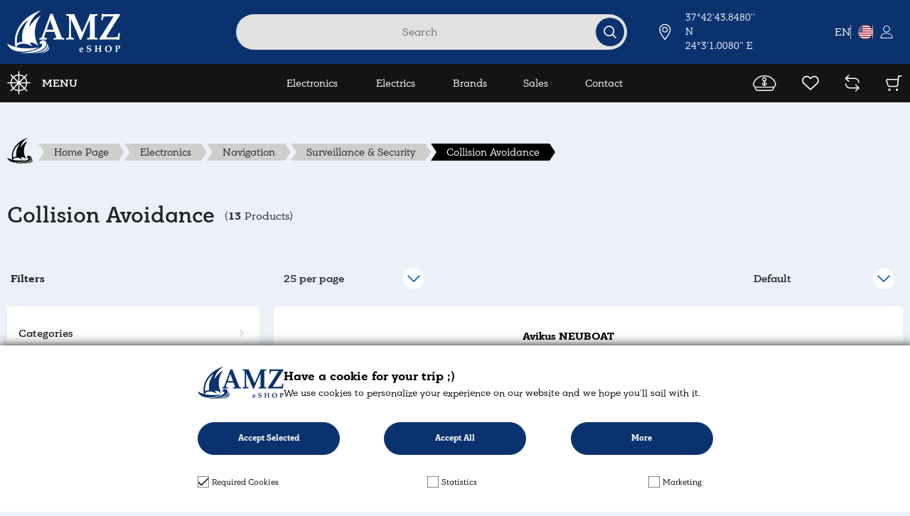

--- FILE ---
content_type: text/html; charset=UTF-8
request_url: https://www.amz-eshop.com/en/electronics/navigation/marine-surveillance-and-security/marine-collision-avoidance-systems
body_size: 49884
content:
<!DOCTYPE html>
<html lang="en" class="scroll-smooth">
<head>
    
    
    <meta charset="UTF-8">
<meta name="viewport" content="width=device-width, initial-scale=1.0">
<meta http-equiv="X-UA-Compatible" content="ie=edge">
    <meta name="recaptcha-v2-key" content="6LeV3G0oAAAAAKRuyYBZ08s6P1sGvEijp8kGOLmk">

<meta name="generator" content="Keyvos CMS" />

<meta name="csrf-token" content="dI3URPHIV8VxRT01zsSt1OvD0OBk0cCZBKq1t2dd">
    <meta name="google-site-verification" content="" />


<link rel="apple-touch-icon" sizes="180x180" href="https://www.amz-eshop.com/amz/favicon/apple-touch-icon.png">
<link rel="icon" type="image/png" sizes="32x32" href="https://www.amz-eshop.com/amz/favicon/favicon-32x32.png">
<link rel="icon" type="image/png" sizes="16x16" href="https://www.amz-eshop.com/amz/favicon/favicon-16x16.png">
<link rel="manifest" href="https://www.amz-eshop.com/amz/favicon/site.webmanifest">
<link rel="mask-icon" href="https://www.amz-eshop.com/amz/favicon/safari-pinned-tab.svg" color="#5bbad5">
<meta name="msapplication-TileColor" content="#da532c">
<meta name="theme-color" content="#ffffff">

<meta name="facebook-domain-verification" content="8ji39ohcags0nxq8blx48ouxym62wx" />


<!--
/**
* @license
* MyFonts Webfont Build ID 595458
*
* The fonts listed in this notice are subject to the End User License
* Agreement(s) entered into by the website owner. All other parties are
* explicitly restricted from using the Licensed Webfonts(s).
*
* You may obtain a valid license from one of MyFonts official sites.
* http://www.fonts.com
* http://www.myfonts.com
* http://www.linotype.com
*
*/
-->

<style>
    /**
     * @license
     * MyFonts Webfont Build ID 3867246, 2020-12-16T11:57:38-0500
     * 
     * The fonts listed in this notice are subject to the End User License
     * Agreement(s) entered into by the website owner. All other parties are 
     * explicitly restricted from using the Licensed Webfonts(s).
     * 
     * You may obtain a valid license at the URLs below.
     * 
     * Webfont: HelveticaLTWXX-Roman by Linotype
     * URL: https://www.myfonts.com/fonts/linotype/helvetica/pro-regular/
     * Copyright: Copyright © 2014 Monotype Imaging Inc. All rights reserved.
     * 
     * 
     * 
     * © 2020 MyFonts Incn*/
    
    @font-face {
      font-family: "PFBagueSlabPro";
      src: url("https://www.amz-eshop.com/front/assets/webFonts/PFBagueSlabProMedium/font.woff2") format('woff2'), url("https://www.amz-eshop.com/front/assets/webFonts/PFBagueSlabProMedium/font.woff") format('woff');
      font-weight: 500;
    }
    @font-face {
      font-family: "PFBagueSlabPro";
      src: url("https://www.amz-eshop.com/front/assets/webFonts/PFBagueSlabPro/font.woff2") format('woff2'), url("https://www.amz-eshop.com/front/assets/webFonts/PFBagueSlabPro/font.woff") format('woff');
      font-weight: 400;
    }
    @font-face {
      font-family: "PFBagueSlabPro";
      src: url("https://www.amz-eshop.com/front/assets/webFonts/PFBagueSlabProBold/font.woff2") format('woff2'), url("https://www.amz-eshop.com/front/assets/webFonts/PFBagueSlabProBold/font.woff") format('woff');
      font-weight: 700;
    }

</style>


<script src="https://ajax.googleapis.com/ajax/libs/webfont/1.5.10/webfont.js" ></script>
<script>
   WebFont.load({
        custom: {
            families: ['PFBagueSlabPro']
        }
    });
</script>


<style>
    :root {

        /*==================*/
        /* Header Variables */
        /*==================*/

        /* HEADER DEFAULT COLORS */
        /* Background Color 1 - Font Color 1 */
        --bg-1: #f3f4f8;
        --font-1: #000;
        /* Background Color 2 - Font Color 2 */
        --bg-2: #fafafa;
        --font-2: #000;

        /* mmenu Background Color */
        --mmenu-bg: #212121;
        /* mmenu Font Color */
        --mmenu-font: #fafafa;
        /* mmenu Borders Color */
        --mmenu-borders: #444444;
        /* mmenu Hover Color */
        --mmenu-block-h: #000;
        /* Menu Hover Font Color */
        --mmenu-font-h: #fafafa;
        /* mmenu Active Color */
        --mmenu-block-a: #ffffff;
        /* Menu Active Font Color */
        --mmenu-font-a: #212121;
        /* End of Header */

        /* ======================== General ========================== */

        /* Off-Canvas MODULES  */

        --page-scroll-pad: '';

        /* FONTS */
        --font: ;
        /* --line-height: 2.4rem; */
        --letter-spacing: 0px;

        /* Default Fonts */

        --font-md: 1.6rem;

        /* colors */
        --base: #0254B8;
        --doc-bg: #ffffff;
        --doc-link: #14110F;
        --doc-link-h: #74787D;
        
        --primary: #242424;
        --error: #ce0606;
        --success: #009070;
        --white: #ffffff;
        --light-white: #fafafa;
        --light-blue: #f3f4f8;
        --light-grey: #e0e0e0;
        --discount: #F02455;
        --available: #1D741C;
        --pending: #eb9d0c;
        --backorder: #263B80;
        --not-available: #ce0606;

        --swiper-pagination-color: #0254B8;
        --swiper-pagination-bullet-inactive-color: #A3A3A3;
        --swiper-pagination-bullet-inactive-opacity: 1;
        --swiper-pagination-bullet-horizontal-gap: 4px;
        --swiper-pagination-bullet-vertical-gap: 4px;
        --swiper-pagination-bullet-width: 8px;
        --swiper-pagination-bullet-size: 8px;
        --mm-max-size: 380px !important;
    }

    html {
        -webkit-text-size-adjust: 100%;
        font-size: 100%;
        -webkit-tap-highlight-color: transparent;
        -webkit-font-smoothing: antialiased;
        -moz-osx-font-smoothing: grayscale;
    }
    body {
        -webkit-text-size-adjust: 100%;
        font-size: 100%;
        -webkit-tap-highlight-color: transparent;
        -webkit-font-smoothing: antialiased;
        -moz-osx-font-smoothing: grayscale;
    }

    /* Mobile Fonts */
    @media screen and (max-width: 640px) {
        :root {
            --font-mmenu: 1.4rem;
            --font-md: 1.4rem;
            --font-section-title: 2rem;
            /* --swiper-pagination-bullet-width: 2rem;
            --swiper-pagination-bullet-horizontal-gap: .25rem; */
        }
    }

    :where(.mm-slideout) {z-index: unset !important;}
    .mm-wrapper_opening :where(.mm-slideout) {z-index: 1 !important;}
    body {font-family: "PFBagueSlabPro", ui-sans-serif, system-ui, -apple-system, BlinkMacSystemFont, "Segoe UI", Roboto, "Helvetica Neue", Arial, "Noto Sans", sans-serif, "Apple Color Emoji", "Segoe UI Emoji", "Segoe UI Symbol", "Noto Color Emoji";font-weight: 400;}
    .wf-active body {
        font-family: "PFBagueSlabPro"
    }

    picture img,
    picture img.lazyload,
    picture img.lazyloading,
    picture img.swiper-lazy {
        opacity: 0;
        transition: all .2s ease-in;
        will-change: opacity, transform;
    }

    picture img,
    picture img.lazyloaded,
    picture img.swiper-lazy.swiper-lazy-loaded {
        opacity: 1;
        transition: all .2s ease-in;
        will-change: opacity, transform;
    }

    picture:not(.product--media picture):not(.product--main-media .swiper--main picture) {
        display: flex;
        align-items: center;
    }
    .product-navigation-prev,.product-navigation-next {cursor: pointer;}

    #greece-next-gen {
        position: relative;
        bottom: 0px;
        right: 0;
        display: flex;
        z-index: 3;
        transition: all 0.3s ease-in-out;
    }
    @media(max-width:768px) {
        #greece-next-gen img {
            image-rendering: optimizeQuality;
            image-rendering: -webkit-optimize-contrast;
        }
    }
    /* Cookies */
    #cookie-consent-content {
        background-color: white;
        border: 0;
        box-shadow:#121212 2px 2px 14px 2px;
        font-size: 14px;
        color: white;
        line-height: 20px;
        padding: 30px 30px;
        position: fixed;
        bottom: 0;
        left: 0;
        right: 0;
        z-index: 9999;
    }
    #cookie-consent-content:before {
        width: calc(100% - 20px);
        height: calc(100% - 20px);
        border: 1px solid white;
        content: "";
        position: absolute;
        left: 10px;
        top: 10px;
        z-index: -1;
    }
    .cookie-consent-container {
        padding: 10px 0px;
    }
    .cookie-consent-container p {font-size: 12.5px; color: black;}
    .cookie-consent-accept-selected-button {
        width: 100%;
    }
    .cookie-consent-accept-all-button {
        width: 100%;
    }
    #cookie-consent-details {
        /* padding-top: 10px; */
    }
    #cookie-consent-tabs > div {
        padding: 5px 10px;
        color: black;
    }
    #cookie-consent-details ul {
        padding: 0px;
    }
    #cookie-consent-details ul li {
        list-style: none;
        display: inline-flex;
        margin-right: 25px;
    }
    #cookie-consent-tabs {
        display: none;
        position: relative;
        background: rgba(255,255,255, 0.8);
    }
    #cookie-consent-tabs ul  {
        background: black;
        margin: 0;
        padding: 0;
    }
    #cookie-consent-tabs ul li {
        list-style: none;
        display: inline-block;
        margin-right: 0;
        margin-bottom: 0;
        font-size: 16px;
        font-weight: bold;
        padding: 10px 15px;
        border-right: 1px solid white;
    }
    #cookie-consent-tabs ul li:last-child {
        border-right: none;
    }
    #cookie-consent-tabs ul li a {
        color: white;
    }
    #cookie-consent-tabs ul li.active {
        background-color: white;
    }
    #cookie-consent-tabs ul li.active a {
        color: #333;
    }
    .cookie-consent-tab-content {
        max-height: 150px;
        overflow: auto;
    }
    .top-section {
        display: flex;
        flex-direction: row;
        justify-content: space-between;
        align-items: center;
    }
    #cookie-consent-content .actions {
        display: flex;
        flex-direction: row;
        align-items: center;
        justify-content: space-between;
        margin-bottom: 30px;
        gap:20px;
    }

    @media screen and (max-width: 768px) {
        #cookie-consent-content .actions {
            flex-wrap: wrap;
            justify-content: center;
        }
    }
    .cookie-consent-show-details {
        text-align: center;
        max-width: 200px;
        width: 100%;
        font-weight: 700;
        font-size: 12px;
        background: #0A326E;
        border: 1px solid #0A326E;
        color: #fff !important;
        /* padding: 12px 40px; */
        padding-top: 12px;
        padding-bottom: 12px;
        cursor: pointer;
        border-radius: 50px;
    }
    .cookie-consent-show-details-btn {
        /* font-weight: 700;
        text-align: center;
        font-size: 12px; */
        /* background: #0A326E;
        border: 1px solid #0A326E; */
        /* color: #fff !important; */
        /* padding: 12px 40px; */
        /* padding-top: 12px;
        padding-bottom: 12px;
        cursor: pointer;
        border-radius: 50px; */
        /* margin-left: .9rem; */
    }
    .cookie-consent-show-details-btn:hover{
        border: 1px solid trasparent;
        color: #0A326E !important;
    }
    .cookie-consent-show-details:hover {
        background: transparent;
        border: 1px solid #0A326E;
        color: #0A326E !important;
    }
    .cookie-consent-accept-selected-button {
        max-width: 200px;
        width: 100%;
        padding-top: 12px;
        padding-bottom: 12px;
        color: #fff;
        border: 1px solid #0A326E;
        font-size: 12px;
        font-weight: 700;
        background:#0A326E !important;
        border-radius: 50px;
    }
    .cookie-consent-accept-selected-button:hover {
        border: 1px solid;
        border-color: #0A326E;
        color: #0A326E;
        background: transparent !important;
        border-radius: 50px;
    }
    .cookie-consent-accept-all-button {
        max-width: 200px;
        width: 100%;
        padding-top: 12px;
        padding-bottom: 12px;
        border: 1px solid #0A326E;
        color: #fff;
        background: #0A326E !important;
        font-size: 12px;
        font-weight: 700;
        border-radius: 50px;
    }
    .cookie-consent-accept-all-button:hover {
        border: 1px solid #0A326E;
        color: #0A326E;
        background: transparent !important;
        border-radius: 50px;
    }
    .cookie-consent-accept-all-button:after {
        display: none !important;
    }
    .cookie-consent-options {
        display: flex;
        justify-content: space-between;
        flex-flow: row wrap;
        align-items: center;
        /* border: 1px solid #ccc; */
        /* padding: 2px 0; */
        /* border-radius: 0px; */
        /* background: #f0f0f0; */
    }
    .cookie-consent-options .form-check.form-check-inline {
        /* margin: 0 1rem; */
        position: relative;
        /* flex-grow: 1; */
    }
    
    #cookie-consent-tabs p {
        color: black;
    }
    
    #statistics-cookies {
        border-bottom: 1px solid black;
        border-top: 1px solid black;
    }
    
    #required-cookies {
        border-bottom: 1px solid black;
        border-top: 1px solid black;
    }
    
    #marketing-cookies {
        border-bottom: 1px solid black;
        border-top: 1px solid black;
    }
    
    .cookie-option-name {
        color: white;
        font-size: 12.5px;
        font-weight: 500;
    }
    
    .cookie-wrapper {max-width: 100rem; width:100%; display:flex; flex-direction: row; margin-bottom: 30px; gap:17px;}
        @media screen and (max-width: 1024px) {
        .cookie-wrapper{
            flex-direction: column;
            align-items:center;
        }
    }
    .form-check-label {color: black; font-size: 12px;}
    /* .cookie-brand-img {width: 100%;} */
    .cookie-content {max-width: 725px;width:100%;margin: auto;}
    
    /* input style */
    .form-check-inline input[type="checkbox"] {
        opacity: 0;
        position: absolute;
        top: 0;
        left: 0;
        z-index: 2;
        cursor: pointer;
    }
    .form-check-inline input[type="checkbox"] ~ .form-check-label{
        background-image: url("https://www.amz-eshop.com/front/assets/unchecked.svg");
        background-repeat: no-repeat;
        height: auto;
        min-height: 14px;
        width: auto;
        display: inline-block;
        padding: 0px 0 0 17px;
        position: relative;
        top: 0;
        left: 0;
        z-index: 1;
        cursor: pointer;
        margin-top: 0;
        margin-bottom: 0;
        background-position: left 1px;
        background-position-x: left;
        background-position-y: 0px;
        vertical-align: top;
        line-height: 16px;
        font-size: 12px;
        color: black;
    }
    
    .form-check-inline input[type="checkbox"]:checked ~ .form-check-label {
        background-image: url("https://www.amz-eshop.com/front/assets/checked.svg");
        background-repeat: no-repeat;
        height: auto;
        width: auto;
        min-height: 14px;
        display: inline-block;
        padding: 0px 0 0 17px;
        vertical-align: top;
        line-height: 16px;
    }
    
    @media screen and (max-width: 585px) {
        #cookie-consent-content .actions {
            flex-direction: row;
            text-align: center;
            margin: 1rem 0;
        }
        .top-section {
            flex-direction: column;
            align-items: center;
        }
        #cookie-consent-tabs ul {
            background: transparent;
            display: flex;
            align-items: center;
        }
        #cookie-consent-tabs ul li {
            font-size: 12px;
            margin-right: 0;
            padding: 10px 15px;
            background: black;
        }
        #cookie-consent-content {padding: 15px;}
        .cookie-consent-container {padding-right: 0; font-size: 12px;}
        #cookie-consent-tabs p {font-size: 12px; line-height: normal;}
        .cookie-wrapper {flex-direction: column;}
        .cookie-content {width: 100%;}
        .cookie-brand-img {max-width: 121px; width: 100%;}
        .cookie-consent-options .form-check.form-check-inline {margin: 1.5rem 0rem;}
    }
</style>


<link rel="preload" as="style" href="https://cdnjs.cloudflare.com/ajax/libs/toastr.js/latest/toastr.min.css" integrity="sha512-vKMx8UnXk60zUwyUnUPM3HbQo8QfmNx7+ltw8Pm5zLusl1XIfwcxo8DbWCqMGKaWeNxWA8yrx5v3SaVpMvR3CA==" crossorigin="anonymous" referrerpolicy="no-referrer" onload="this.onload=null;this.rel='stylesheet'" />
<noscript>
    <link rel="stylesheet" href="https://cdnjs.cloudflare.com/ajax/libs/toastr.js/latest/toastr.min.css">
</noscript>



<link rel="preload" as="style" href="https://cdnjs.cloudflare.com/ajax/libs/jQuery.mmenu/8.5.23/mmenu.min.css" integrity="sha512-gIn3+aW4xrkqoIvXsJ7F3woKfU+KTvEzXm0IXKmWqXZ8oyD9TfzFEdGDMF0egqto86E91yZVPzoa82a/dgSMig==" crossorigin="anonymous" referrerpolicy="no-referrer" onload="this.onload=null;this.rel='stylesheet'"/>
<noscript>
    <link rel="stylesheet" href="https://cdnjs.cloudflare.com/ajax/libs/jQuery.mmenu/8.5.23/mmenu.min.css">
</noscript>


<link rel="stylesheet" href="https://cdn.jsdelivr.net/npm/choices.js/public/assets/styles/choices.min.css" />



<link rel="stylesheet" href="https://www.amz-eshop.com/front/css/app.css?id=7027d75c6bd4a907b63ee7c5b33d40e3">
<noscript>
    <link rel="stylesheet" href="https://www.amz-eshop.com/front/css/app.css?id=7027d75c6bd4a907b63ee7c5b33d40e3">
</noscript>




<link rel="preload" as="style" href="https://www.amz-eshop.com/front/css/pages/catalog/product-listing.css?id=3376eb94c074ac897463bd2988e0f8b4" onload="this.onload=null;this.rel='stylesheet'">
<noscript><link rel="stylesheet" href="https://www.amz-eshop.com/front/css/pages/catalog/product-listing.css?id=3376eb94c074ac897463bd2988e0f8b4"></noscript>


    
    <title>Collision Avoidance | AMZ eShop</title>
    <meta name="description" content="Collision Avoidance">

                    <link rel="alternate" hreflang="el" href="https://www.amz-eshop.com/el/electronics/navigation/marine-surveillance-and-security/marine-collision-avoidance-systems" />
                             
        <link rel="canonical" href="https://www.amz-eshop.com/en/electronics/navigation/marine-surveillance-and-security/marine-collision-avoidance-systems" />
   
    <meta property="og:locale" content="en_US" />
    <meta property="og:type" content="website" />
    <meta property="og:title" content="Collision Avoidance | AMZ eShop" />
    <meta property="og:description" content="Collision Avoidance">
    <meta property="og:url" content="https://www.amz-eshop.com/en/electronics/navigation/marine-surveillance-and-security/marine-collision-avoidance-systems" />
    <meta property="og:site_name" content="AMZ eShop">

    <meta property="og:image" content="https://www.amz-eshop.com/storage/site-settings/seo_site_og_image//AMZ_Eshop_logo.svg" />
    <meta name="twitter:image" content="https://www.amz-eshop.com/storage/site-settings/seo_site_og_image//AMZ_Eshop_logo.svg" /> 

    <meta name="twitter:card" content="summary_large_image" />
    <meta name="twitter:creator" content="Infocube" />
    <meta name="twitter:description" content="Collision Avoidance" />
    <meta name="twitter:title" content="Collision Avoidance | AMZ eShop" />
    <meta name="twitter:site" content="AMZ eShop" /> 
<script>
    window.dataLayer = window.dataLayer || [];
</script>

            <!-- Google tag (gtag.js) - GA4 -->
        <script async src="https://www.googletagmanager.com/gtag/js?id=G-DWTVVNWWVS"></script>
        <script>
            function gtag(){ dataLayer.push(arguments); }
            gtag('js', new Date());
            gtag('config', 'G-DWTVVNWWVS',  {"debug_mode" : false} );
        </script>
    

<script>
    window.keyvosTrackingData = {
        track: function($data) {
            console.log('keyvos track: ', $data);
            $.ajax({
                type: "POST",
                url: "https://www.amz-eshop.com/en/tracking-data",
                data: {'_token': $('meta[name="csrf-token"]').attr('content'), 'keyvos_url': "https://www.amz-eshop.com/en/electronics/navigation/marine-surveillance-and-security/marine-collision-avoidance-systems", 'data': $data}
            });
        }
    }
</script></head>
<body class="bg-[#ECF0F9] isys_product_listing">

    
    
    <!-- Back to top button -->
    <div id="i3-top-btn" class="fixed group bottom-3.5 sm:bottom-10 right-3.5 sm:right-10 opacity-0 invisible cursor-pointer transition-all duration-500 ease-in-out z-[5] origin-center border-2 border-[#0A326E] shadow-xl overflow-hidden rounded-full">
    <span class="w-8 h-8 sm:w-10 sm:h-10 flex justify-center items-center bg-white group-hover:bg-cs-base transition-color ease-in-out duration-300">
        <svg class="group-hover:-translate-y-0.5 transition-all ease-in-out duration-300" xmlns="http://www.w3.org/2000/svg" width="13.42" height="14.006" viewBox="0 0 13.42 14.006">
            <path class="group-hover:fill-white" d="M24,24.5h.09l.2.21a1,1,0,0,0,1.42,0l.2-.21H26v-.09l5.71-5.7-1.42-1.42L26,21.59V11H24V21.59l-4.29-4.3-1.42,1.42L24,24.41Z" transform="translate(31.71 25.006) rotate(180)" fill="#0A326E"></path>
        </svg>
    </span>
</div>    
    
    <div class="loader flex justify-center items-center hidden fixed top-0 left-0 w-screen h-screen z-50 bg-blue-50/50">
    <div class="spinner-grow inline-block w-8 h-8 bg-cs-base rounded-full opacity-0" role="status">
      <span class="visually-hidden">Loading...</span>
    </div>
</div>    
    <div id="page">
        <!-- Slider Section -->
                <!-- Header -->
        <header class="header header--type-1 top-0 left-0 w-full">

    <div class="header--top bg-cs-base py-2.5 px-2.5 flex lg:py-[15px]">
        <div class="container">
            <div class="grid grid-cols-2 lg:grid-cols-[_1fr_430px_1fr] xl:grid-cols-[_1fr_640px_1fr] items-center">
                <div class="header--top-left">
                    <div class="header--main-logo flex max-w-[100px] lg:max-w-full">
                                                    <a class="flex items-center" href="https://www.amz-eshop.com/en">
                                <img width="160" height="60" src="https://www.amz-eshop.com/storage/i3commerce/front/assets/logo/Group_48.svg" title="" alt="">
                            </a>
                                            </div>
                </div>
                <div class="header--mid items-center absolute top-full left-0 justify-center w-full mx-auto lg:max-w-[550px] p-[5px] bg-cs-dark -z-[1] duration-100 ease-out transition-all lg:z-10 lg:relative lg:top-0 lg:bg-transparent lg:p-0 closed">
                    <div class="header--main-search w-full justify-center">
                        <div id="product-search" class="search--input relative w-full cursor-pointer">
                            <form class="search--form relative" autocomplete="off">
                                <input class="search--input-field h-10 lg:h-[50px] w-full text-center rounded-full pl-[50px] lg:pl-4 pr-[50px] text-base outline-0 bg-cs-grey placeholder:text-[#00000080] placeholder:text-base placeholder:text-center" type="text" placeholder="Search" id="nav-search">
                                <div class="absolute right-1 top-1/2 -translate-y-1/2 flex space-x-4 items-center z-[1]">
                                    <div class="close-field hidden border-r border-slate-300 px-2 text-4xl text-cs-base">&#215;</div>
                                    <button type="submit" class="search--input-button flex h-[35px] w-[35px] lg:h-10 lg:w-10 items-center justify-center rounded-full bg-cs-base transition-colors ease-in hover:bg-cs-dark">
                                        <svg width="18" height="18" viewBox="0 0 18 18" fill="none" xmlns="http://www.w3.org/2000/svg">
                                        <path d="M7.67077 14.3415C11.3549 14.3415 14.3415 11.3549 14.3415 7.67077C14.3415 3.98661 11.3549 1 7.67077 1C3.98661 1 1 3.98661 1 7.67077C1 11.3549 3.98661 14.3415 7.67077 14.3415Z" stroke="white" stroke-width="1.71429" stroke-linecap="round" stroke-linejoin="round"/>
                                        <path d="M16.9982 16.9997L12.3828 12.3843" stroke="white" stroke-width="1.71429" stroke-linecap="round" stroke-linejoin="round"/>
                                        </svg>
                                    </button>
                                </div>
                            </form>
                            <div class="i3-search-results__overlay hidden z-10 absolute top-full w-full left-2/4 -translate-x-2/4 max-h-[calc(100vh_-_180px)] h-auto overflow-auto p-0 mt-1">
    <div class="container mx-auto">
        <div class="i3-search-results__container relative grid grid-cols-1 rounded-sm overflow-hidden shadow-xl bg-white">
            <div class="i3-search-results__products">

            </div>
        </div>
    </div>
</div>

<div class="search-overlay hidden fixed w-screen h-screen z-0 top-0 left-0 bg-black/40"></div>

                        </div>
                    </div>
                </div>
                <div class="header--top-right hidden lg:flex justify-end items-center space-x-12 xl:space-x-24">
                    <a href="https://maps.app.goo.gl/qEe7VniceqJdCDAC9" target="_blank" class="cordinates flex items-center space-x-5">
                        <svg width="19" height="26" viewBox="0 0 19 26" fill="none" xmlns="http://www.w3.org/2000/svg">
                        <path d="M17.6154 9.30769C17.6154 13.9046 9.30769 25 9.30769 25C9.30769 25 1 13.9046 1 9.30769C1 7.10436 1.87527 4.99126 3.43327 3.43327C4.99126 1.87527 7.10436 1 9.30769 1C11.511 1 13.6241 1.87527 15.1821 3.43327C16.7401 4.99126 17.6154 7.10436 17.6154 9.30769V9.30769Z" stroke="white" stroke-width="1.5" stroke-linecap="round" stroke-linejoin="round"/>
                        <path d="M9.30747 13.0837C11.393 13.0837 13.0837 11.393 13.0837 9.30747C13.0837 7.22192 11.393 5.53125 9.30747 5.53125C7.22192 5.53125 5.53125 7.22192 5.53125 9.30747C5.53125 11.393 7.22192 13.0837 9.30747 13.0837Z" stroke="white" stroke-width="1.5" stroke-linecap="round" stroke-linejoin="round"/>
                        </svg>
                        <div class="text">
                            <div class="text-white text-sm">37°42'43.8480'' N</div>
                            <div class="text-white text-sm">24°3'1.0080'' E</div>
                        </div>
                    </a>
                    <button type="button" data-bs-toggle="offcanvas" data-bs-target="#country--selection" aria-controls="country--selection" class="flex justify-center text-white items-center divide-x divide-[#B8B8B8] gap-2.5 bg-transparent hover:bg-white hover:text-cs-base rounded-[10px] border-- border-white px-3.5 py-2.5 [&>*]:pl-2.5 [&>*:first-child]:pl-0 transition-all ease-in-out duration-150">
                        
                        <span class="text-current uppercase font-normal">EN</span>

                        <div class="flex shrink-0">
                            
                                
                                                                                                    <div class="menuCustomerSelectedCountry" >
                                        <img src="https://www.amz-eshop.com/icon/flags/SVG/US.svg" alt="US" width="20" height="20" class="object-cover w-full h-full" style="">

                                    </div>
                                
                            
                        </div>

                        <div class="flex shrink-0 text-current">
                                                                                        <svg class='shrink-0' width='18' height='18' viewBox='0 0 18 18' fill='none' xmlns='http://www.w3.org/2000/svg'><path d='M8.99988 9.45762C9.951 9.45762 10.8808 9.18028 11.6716 8.66068C12.4624 8.14107 13.0788 7.40253 13.4428 6.53845C13.8068 5.67437 13.902 4.72357 13.7164 3.80627C13.5309 2.88897 13.0729 2.04637 12.4003 1.38504C11.7278 0.723702 10.8709 0.273327 9.93806 0.090865C9.00521 -0.0915972 8.03829 0.0020487 7.15957 0.359961C6.28085 0.717874 5.52979 1.32398 5.00137 2.10163C4.47296 2.87928 4.19092 3.79354 4.19092 4.72881C4.19235 5.98254 4.69946 7.18451 5.60101 8.07103C6.50255 8.95755 7.7249 9.45622 8.99988 9.45762ZM8.99988 0.915256C9.76691 0.915256 10.5167 1.13892 11.1545 1.55796C11.7923 1.977 12.2893 2.57259 12.5829 3.26943C12.8764 3.96626 12.9532 4.73304 12.8036 5.4728C12.6539 6.21256 12.2846 6.89207 11.7422 7.42541C11.1998 7.95874 10.5088 8.32195 9.75648 8.46909C9.00418 8.61624 8.22441 8.54072 7.51576 8.25208C6.80711 7.96344 6.20142 7.47465 5.77528 6.84751C5.34914 6.22038 5.12168 5.48306 5.12168 4.72881C5.12283 3.71774 5.5318 2.74841 6.25885 2.03347C6.9859 1.31853 7.97167 0.916386 8.99988 0.915256Z' fill='currentColor'/><path d='M17.5318 17.5424C17.5297 15.6416 16.7608 13.8192 15.3939 12.4752C14.0271 11.1311 12.1739 10.375 10.2408 10.3729H7.75878C6.80117 10.3724 5.85286 10.5575 4.96805 10.9176C4.08324 11.2778 3.27928 11.8059 2.60215 12.4717C1.92502 13.1375 1.38799 13.9281 1.02176 14.7982C0.655525 15.6682 0.467277 16.6007 0.467774 17.5424V18H17.5318V17.5424ZM1.41523 17.0848C1.53187 15.5091 2.25097 14.0353 3.42788 12.9599C4.60478 11.8845 6.15217 11.2872 7.75878 11.2881H10.2408C11.8466 11.29 13.3923 11.8883 14.5686 12.9631C15.7448 14.038 16.4647 15.5101 16.5841 17.0848H1.41523Z' fill='currentColor'/></svg>                                                    </div>

                    </button>
                </div>
                <div class="header--top-right flex lg:hidden justify-end items-center">
                    <div class="header--main-menu">
                        <a href="#app-menu" class="group megamenu-toggle-desktop flex items-center space-x-2.5">
                            <svg width="34" height="34" viewBox="0 0 34 34" fill="none" xmlns="http://www.w3.org/2000/svg">
                            <path class="rotate-0 origin-center group-hover:rotate-45 transition-all duration-300 ease-in-out" d="M32.26 15.76H28.22C28.05 13.09 26.99 10.66 25.32 8.76L28.18 5.9C28.47 5.61 28.47 5.13 28.18 4.84C27.89 4.55 27.41 4.55 27.12 4.84L24.26 7.7C22.37 6.03 19.94 4.97 17.26 4.8V0.75C17.26 0.34 16.92 0 16.51 0C16.1 0 15.76 0.34 15.76 0.75V4.79C13.09 4.96 10.66 6.02 8.76 7.69L5.9 4.83C5.61 4.54 5.13 4.54 4.84 4.83C4.55 5.12 4.55 5.6 4.84 5.89L7.7 8.75C6.03 10.64 4.97 13.07 4.8 15.75H0.75C0.34 15.75 0 16.09 0 16.5C0 16.91 0.34 17.25 0.75 17.25H4.79C4.96 19.92 6.02 22.35 7.69 24.25L4.83 27.11C4.54 27.4 4.54 27.88 4.83 28.17C4.98 28.32 5.17 28.39 5.36 28.39C5.55 28.39 5.74 28.32 5.89 28.17L8.75 25.31C10.64 26.98 13.07 28.04 15.75 28.21V32.25C15.75 32.66 16.09 33 16.5 33C16.91 33 17.25 32.66 17.25 32.25V28.21C19.92 28.04 22.35 26.98 24.25 25.31L27.11 28.17C27.26 28.32 27.45 28.39 27.64 28.39C27.83 28.39 28.02 28.32 28.17 28.17C28.46 27.88 28.46 27.4 28.17 27.11L25.31 24.25C26.98 22.36 28.04 19.93 28.21 17.25H32.25C32.66 17.25 33 16.91 33 16.5C33 16.09 32.66 15.75 32.25 15.75L32.26 15.76ZM26.72 15.76H18.32L24.26 9.82C25.66 11.44 26.56 13.5 26.72 15.76ZM23.2 8.76L17.26 14.7V6.29C19.52 6.46 21.58 7.35 23.2 8.75V8.76ZM15.76 6.3V14.69L9.82 8.75C11.44 7.35 13.5 6.45 15.76 6.29V6.3ZM8.76 9.82L14.7 15.76H6.29C6.46 13.5 7.35 11.44 8.75 9.82H8.76ZM6.3 17.26H14.7L8.76 23.2C7.36 21.58 6.46 19.52 6.3 17.26ZM9.82 24.26L15.76 18.32V26.72C13.5 26.55 11.44 25.66 9.82 24.26ZM17.26 26.72V18.32L23.2 24.26C21.58 25.66 19.52 26.56 17.26 26.72ZM24.26 23.2L18.32 17.26H26.72C26.55 19.52 25.66 21.58 24.26 23.2Z" fill="white"/>
                            </svg>
                            <span class="uppercase font-medium text-white translate-x-0 group-hover:-translate-x-1.5 transition-all duration-300 ease-in-out">MENU</span>
                        </a>
                    </div>
                </div>
            </div>
        </div>
    </div>

    <div class="header--main py-2.5 px-2.5 bg-cs-dark">
        <div class="container">
            <div class="grid lg:grid-cols-[_1fr_640px_1fr] items-center">
                <div class="header--main-left hidden lg:flex items-center">
                    <div class="header--main-menu">
                        <a href="#app-menu" class="group megamenu-toggle-desktop flex items-center lg:space-x-[15px]">
                            <svg width="34" height="34" viewBox="0 0 34 34" fill="none" xmlns="http://www.w3.org/2000/svg">
                            <path class="rotate-0 origin-center group-hover:rotate-45 transition-all duration-300 ease-in-out" d="M32.26 15.76H28.22C28.05 13.09 26.99 10.66 25.32 8.76L28.18 5.9C28.47 5.61 28.47 5.13 28.18 4.84C27.89 4.55 27.41 4.55 27.12 4.84L24.26 7.7C22.37 6.03 19.94 4.97 17.26 4.8V0.75C17.26 0.34 16.92 0 16.51 0C16.1 0 15.76 0.34 15.76 0.75V4.79C13.09 4.96 10.66 6.02 8.76 7.69L5.9 4.83C5.61 4.54 5.13 4.54 4.84 4.83C4.55 5.12 4.55 5.6 4.84 5.89L7.7 8.75C6.03 10.64 4.97 13.07 4.8 15.75H0.75C0.34 15.75 0 16.09 0 16.5C0 16.91 0.34 17.25 0.75 17.25H4.79C4.96 19.92 6.02 22.35 7.69 24.25L4.83 27.11C4.54 27.4 4.54 27.88 4.83 28.17C4.98 28.32 5.17 28.39 5.36 28.39C5.55 28.39 5.74 28.32 5.89 28.17L8.75 25.31C10.64 26.98 13.07 28.04 15.75 28.21V32.25C15.75 32.66 16.09 33 16.5 33C16.91 33 17.25 32.66 17.25 32.25V28.21C19.92 28.04 22.35 26.98 24.25 25.31L27.11 28.17C27.26 28.32 27.45 28.39 27.64 28.39C27.83 28.39 28.02 28.32 28.17 28.17C28.46 27.88 28.46 27.4 28.17 27.11L25.31 24.25C26.98 22.36 28.04 19.93 28.21 17.25H32.25C32.66 17.25 33 16.91 33 16.5C33 16.09 32.66 15.75 32.25 15.75L32.26 15.76ZM26.72 15.76H18.32L24.26 9.82C25.66 11.44 26.56 13.5 26.72 15.76ZM23.2 8.76L17.26 14.7V6.29C19.52 6.46 21.58 7.35 23.2 8.75V8.76ZM15.76 6.3V14.69L9.82 8.75C11.44 7.35 13.5 6.45 15.76 6.29V6.3ZM8.76 9.82L14.7 15.76H6.29C6.46 13.5 7.35 11.44 8.75 9.82H8.76ZM6.3 17.26H14.7L8.76 23.2C7.36 21.58 6.46 19.52 6.3 17.26ZM9.82 24.26L15.76 18.32V26.72C13.5 26.55 11.44 25.66 9.82 24.26ZM17.26 26.72V18.32L23.2 24.26C21.58 25.66 19.52 26.56 17.26 26.72ZM24.26 23.2L18.32 17.26H26.72C26.55 19.52 25.66 21.58 24.26 23.2Z" fill="white"/>
                            </svg>
                            <span class="uppercase font-medium text-white translate-x-0 group-hover:-translate-x-1.5 transition-all duration-300 ease-in-out">MENU</span>
                        </a>
                    </div>
                </div>
                <ul class="header--main-menu-links hidden lg:flex touch-auto items-center justify-center lg:space-x-10 xl:space-x-[50px]">
                                            <li class="menu-item menu-1 flex items-center" data-category-id="97">
                            <a class="menu-item-link relative text-[15px] inline-block !text-white before:block before:content-[attr(title)] before:font-semibold before:h-0 before:overflow-hidden before:invisible hover:font-semibold before:text-[15px]" href="https://www.amz-eshop.com/en/electronics" title=Electronics>Electronics</a>
                        </li>
                                            <li class="menu-item menu-1 flex items-center" data-category-id="98">
                            <a class="menu-item-link relative text-[15px] inline-block !text-white before:block before:content-[attr(title)] before:font-semibold before:h-0 before:overflow-hidden before:invisible hover:font-semibold before:text-[15px]" href="https://www.amz-eshop.com/en/electrics" title=Electrics>Electrics</a>
                        </li>
                                            <li class="menu-item menu-1 flex items-center" data-category-id="100">
                            <a class="menu-item-link relative text-[15px] inline-block !text-white before:block before:content-[attr(title)] before:font-semibold before:h-0 before:overflow-hidden before:invisible hover:font-semibold before:text-[15px]" href="https://www.amz-eshop.com/en/brands" title=Brands>Brands</a>
                        </li>
                                            <li class="menu-item menu-1 flex items-center" data-category-id="101">
                            <a class="menu-item-link relative text-[15px] inline-block !text-white before:block before:content-[attr(title)] before:font-semibold before:h-0 before:overflow-hidden before:invisible hover:font-semibold before:text-[15px]" href="https://www.amz-eshop.com/en/sales" title=Sales>Sales</a>
                        </li>
                                            <li class="menu-item menu-1 flex items-center" data-category-id="102">
                            <a class="menu-item-link relative text-[15px] inline-block !text-white before:block before:content-[attr(title)] before:font-semibold before:h-0 before:overflow-hidden before:invisible hover:font-semibold before:text-[15px]" href="https://www.amz-eshop.com/en/contact-us" title=Contact>Contact</a>
                        </li>
                                    </ul>
                <div class="header--main-links">
                    <ul class="grid grid-cols-[repeat(5,auto)] gap-1.5 lg:gap-0 lg:flex items-center justify-between lg:justify-end lg:space-x-9">
                        <li class="search-btn relative cursor-pointer flex sm:justify-center lg:hidden">
                            <svg class="s-ico" width="24" height="24" viewBox="0 0 24 24" fill="none" xmlns="http://www.w3.org/2000/svg">
                            <path d="M10.1725 19.345C15.2383 19.345 19.345 15.2383 19.345 10.1725C19.345 5.10667 15.2383 1 10.1725 1C5.10667 1 1 5.10667 1 10.1725C1 15.2383 5.10667 19.345 10.1725 19.345Z" stroke="white" stroke-width="1.71429" stroke-linecap="round" stroke-linejoin="round"/>
                            <path d="M22.9977 23.0001L16.6514 16.6538" stroke="white" stroke-width="1.71429" stroke-linecap="round" stroke-linejoin="round"/>
                            </svg>
                            <svg class="x-ico hidden" width="24" height="24" viewBox="0 0 22 21" fill="none" xmlns="http://www.w3.org/2000/svg">
                            <line x1="2.20208" y1="1" x2="21" y2="19.7979" stroke="white" stroke-width="1.7" stroke-linecap="round"/>
                            <line x1="0.85" y1="-0.85" x2="27.4343" y2="-0.85" transform="matrix(-0.707107 0.707107 0.707107 0.707107 21.3647 1)" stroke="white" stroke-width="1.7" stroke-linecap="round"/>
                            </svg>

                        </li>
                        <li class="profile-link relative" data-bs-toggle="tooltip" data-bs-html="true" data-bs-original-title="<div class='text-xs text-black bg-cs-yellow px-1.5 py-1 rounded-md shadow-md font-medium'>Profile</div>">
                                                            <a href="https://www.amz-eshop.com/en/customer-login" class="flex sm:justify-center">

                                    <svg width="33" height="22" viewBox="0 0 33 22" fill="none" xmlns="http://www.w3.org/2000/svg">
                                    <path d="M19.0417 10.5789C18.6578 10.5789 18.3395 10.8972 18.3395 11.281C18.3395 12.2266 17.731 13.0129 16.8885 13.3125V10.7755H17.3753C17.7591 10.7755 18.0774 10.4572 18.0774 10.0734C18.0774 9.68953 17.7591 9.37124 17.3753 9.37124H16.8885V8.54741C18.2366 8.22911 19.2383 7.02145 19.2383 5.57975C19.2383 3.89464 17.8715 2.52783 16.1864 2.52783C14.5012 2.52783 13.1344 3.89464 13.1344 5.57975C13.1344 7.02145 14.1455 8.22911 15.4842 8.54741V9.37124H14.9974C14.6136 9.37124 14.2953 9.68953 14.2953 10.0734C14.2953 10.4572 14.6136 10.7755 14.9974 10.7755H15.4842V13.3125C14.6417 13.0223 14.0332 12.2266 14.0332 11.281C14.0332 10.8972 13.7149 10.5789 13.331 10.5789C12.9472 10.5789 12.6289 10.8972 12.6289 11.281C12.6289 13.247 14.2298 14.8385 16.1864 14.8385C18.143 14.8385 19.7438 13.2376 19.7438 11.281C19.7438 10.8972 19.4255 10.5789 19.0417 10.5789ZM14.5293 5.57975C14.5293 4.67166 15.2689 3.93209 16.177 3.93209C17.0851 3.93209 17.8247 4.67166 17.8247 5.57975C17.8247 6.48783 17.0851 7.22741 16.177 7.22741C15.2689 7.22741 14.5293 6.48783 14.5293 5.57975Z" fill="white"/>
                                    <path d="M32.5226 12.6009C32.5226 8.89362 27.8043 0 16.1864 0C5.51404 0 0 8.83745 0 12.6102C0 14.9319 1.54468 16.2613 2.79915 16.8698C2.73362 17.0289 2.69617 17.2068 2.69617 17.394V17.6C2.69617 20.0247 4.67149 22 7.09617 22H25.52C27.9447 22 29.92 20.0247 29.92 17.6V17.394C29.92 17.2443 29.8919 17.0945 29.8451 16.954C30.2945 16.7387 30.7345 16.4391 31.1183 16.0647C31.7549 15.4281 32.5226 14.314 32.5226 12.6009ZM28.5251 17.5906C28.5251 19.2477 27.177 20.5864 25.5294 20.5864H7.09617C5.43915 20.5864 4.10043 19.2383 4.10043 17.5906V17.3847C4.10043 17.3379 4.13787 17.2911 4.19404 17.2911H28.4221C28.4689 17.2911 28.5157 17.3285 28.5157 17.3847V17.5906H28.5251ZM30.1353 15.063C29.5549 15.634 28.8809 15.8868 28.4502 15.8868H4.24085C4.10979 15.8587 1.40426 15.1753 1.40426 12.5915C1.40426 9.97957 6.01958 1.38553 16.1864 1.38553C26.3532 1.38553 31.1089 9.29617 31.1183 12.5915C31.1183 13.8179 30.5847 14.6136 30.1353 15.0536V15.063Z" fill="white"/>
                                    </svg>

                                </a>
                            
                                                    </li>
                        <li class="wishlist-link relative after:block after:content-[''] after:absolute after:w-2 after:h-2 after:bg-cs-yellow after:rounded-full after:-top-1 after:-right-2" data-wishlist-counter="0" data-bs-toggle="tooltip" data-bs-html="true" data-bs-original-title="<div class='text-xs text-black bg-cs-yellow px-1.5 py-1 rounded-md shadow-md font-medium'>Wishlist</div>">

                                                            <a href="https://www.amz-eshop.com/en/wishlist" class="flex sm:justify-center">

                                    <svg width="24" height="22" viewBox="0 0 24 21" fill="none" xmlns="http://www.w3.org/2000/svg">
                                    <path d="M12.0069 19.3597L2.67077 10.903C-2.40323 5.82904 5.05554 -3.91303 12.0069 3.96858C18.9583 -3.91303 26.3832 5.86287 21.3431 10.903L12.0069 19.3597Z" stroke="white" stroke-width="1.71429" stroke-linecap="round" stroke-linejoin="round"/>
                                    </svg>
                                </a>
                            
                                                    </li>
                        <li class="compare-link relative after:block after:content-[''] after:absolute after:w-2 after:h-2 after:bg-cs-yellow after:rounded-full after:-top-1 after:-right-2" data-compare-counter="0" data-bs-toggle="tooltip" data-bs-html="true" data-bs-original-title="<div class='text-xs text-black bg-cs-yellow px-1.5 py-1 rounded-md shadow-md font-medium'>Compare</div>">
                            <a href="https://www.amz-eshop.com/en/compare">
                                <svg width="21" height="24" viewBox="0 0 21 24" fill="none" xmlns="http://www.w3.org/2000/svg">
                                    <path d="M15.6407 23.0001L19.876 18.7648L15.6407 14.5295" stroke="white" stroke-width="1.5" stroke-linecap="round" stroke-linejoin="round"/>
                                    <path d="M1.52289 13.1177C1.52289 14.6154 2.11784 16.0517 3.17687 17.1107C4.2359 18.1698 5.67224 18.7647 7.16993 18.7647H19.8758" stroke="white" stroke-width="1.5" stroke-linecap="round" stroke-linejoin="round"/>
                                    <path d="M5.75775 0.999893L1.52247 5.23518L5.75775 9.47046" stroke="white" stroke-width="1.5" stroke-linecap="round" stroke-linejoin="round"/>
                                    <path d="M19.8757 10.8823C19.8757 9.38463 19.2808 7.94829 18.2218 6.88926C17.1627 5.83024 15.7264 5.23528 14.2287 5.23528L1.52284 5.23528" stroke="white" stroke-width="1.5" stroke-linecap="round" stroke-linejoin="round"/>
                                </svg>
                            </a>
                        </li>
                        <li id="minicart--trigger" class="cart-link relative after:content-[attr(data-cart-counter)] after:absolute after:flex after:justify-center after:items-center after:text-black after:w-4 after:h-4 after:bg-cs-yellow after:rounded-full after:-top-1.5 after:-right-2 sm:after:-right-3 after:font-semibold after:text-[10px] after:leading-none" data-cart-counter="0" data-bs-toggle="tooltip" data-bs-html="true" data-bs-original-title="<div class='text-xs text-black bg-cs-yellow px-1.5 py-1 rounded-md shadow-md font-medium'>Cart</div>">
                            <a href="#0" class="flex sm:justify-center">
                                <svg width="25" height="22" viewBox="0 0 25 24" fill="none" xmlns="http://www.w3.org/2000/svg">
                                    <path d="M23.9361 1H19.5233L18.0866 15.3219C18.0228 15.7428 17.809 16.1264 17.4846 16.4021C17.1602 16.6778 16.7472 16.827 16.3215 16.8222H5.20144C4.81653 16.8423 4.43563 16.7359 4.11691 16.5191C3.79819 16.3024 3.55916 15.9873 3.43635 15.622L1.08878 8.5616C1.00125 8.29616 0.978014 8.01373 1.02098 7.73755C1.06394 7.46137 1.17187 7.19934 1.33589 6.97302C1.50677 6.7324 1.73525 6.53847 2.00043 6.40896C2.26562 6.27945 2.55905 6.2185 2.85387 6.23168H19.0044" stroke="white" stroke-width="1.71429" stroke-linecap="round" stroke-linejoin="round"/>
                                    <path d="M5.49973 23.0004C5.98715 23.0004 6.38228 22.6053 6.38228 22.1179C6.38228 21.6305 5.98715 21.2354 5.49973 21.2354C5.01232 21.2354 4.61719 21.6305 4.61719 22.1179C4.61719 22.6053 5.01232 23.0004 5.49973 23.0004Z" stroke="white" stroke-width="1.71429" stroke-linecap="round" stroke-linejoin="round"/>
                                    <path d="M16.9763 23.0004C17.4637 23.0004 17.8588 22.6053 17.8588 22.1179C17.8588 21.6305 17.4637 21.2354 16.9763 21.2354C16.4889 21.2354 16.0938 21.6305 16.0938 22.1179C16.0938 22.6053 16.4889 23.0004 16.9763 23.0004Z" stroke="white" stroke-width="1.71429" stroke-linecap="round" stroke-linejoin="round"/>
                                </svg>
                            </a>
                        </li>
                    </ul>
                </div>
            </div>
        </div>
    </div>

</header>

        
        <!-- App Notifications -->
        <div class="notifications container mx-auto hidden px-4 sm:px-0 " id="session-notifications">

    
    
    
    </div>


<script>
    document.addEventListener('DOMContentLoaded', () => {
        var mainElement = document.getElementsByTagName("main")[0];
        var notificationContainer = document.getElementById('session-notifications');
        var successNotification = document.getElementById('notification-success');

        if (notificationContainer.classList.contains('has-notification')) {
            mainElement.prepend(notificationContainer);
            notificationContainer.classList.remove('hidden');
        }

        (document.querySelectorAll('.notification .delete') || []).forEach(($delete) => {
                var $notification = $delete.parentNode;
                $delete.addEventListener('click', () => {
                $notification.parentNode.removeChild($notification);
            });
        });
        var idx = 1;
        (document.querySelectorAll('.notification') || []).forEach(function($block) {
            setTimeout(function() {
                $block.classList.remove("noti__is-visible");
                $block.classList.add("noti__is-hidden");
                setTimeout(function() {
                    $block.classList.add("noti__is-removed");
                }, 450);
            }, (idx++) * 7000);
        })
    });
</script>        <!-- Content -->
        
<main>
    <div class="my-5 px-2.5 lg:my-[50px]">
        <div class="container relative">
    <div id="breadcrumbs" class="w-full flex items-center">
        <div class="flex relative mr-4 breadcrumb--icon">
                            <svg width="36" height="36" viewBox="0 0 36 36" fill="none" xmlns="http://www.w3.org/2000/svg">
                    <path fill-rule="evenodd" clip-rule="evenodd" d="M32.766 25.7939C32.766 25.7939 32.7988 25.7939 32.7988 25.7611C31.7165 25.0396 29.847 24.6788 28.6663 25.7939C28.1743 26.2859 27.6823 27.3026 27.7151 28.221C28.6991 27.7946 29.847 27.6634 30.0766 28.7457C30.339 30.2217 28.1087 31.4352 26.928 32.0583C25.2881 32.9439 23.6482 33.3703 22.1395 33.8622C18.3021 35.1086 14.1367 35.6333 10.6602 35.7317C18.6301 36.5189 30.9293 35.0758 33.2908 29.6313C33.6843 28.7457 34.0123 26.5811 32.766 25.7939Z" fill="black"/>
                    <path fill-rule="evenodd" clip-rule="evenodd" d="M34.337 27.2699C37.6168 34.0591 28.007 36.1254 20.7258 35.9942C28.0726 35.2726 34.5666 33.4359 34.337 27.2699Z" fill="black"/>
                    <path fill-rule="evenodd" clip-rule="evenodd" d="M35.5541 29.8938C37.5219 33.9607 31.7823 36.027 27.4202 35.9614C31.8151 35.5351 35.6853 33.6 35.5541 29.8938Z" fill="black"/>
                    <path fill-rule="evenodd" clip-rule="evenodd" d="M19.0556 31.7961C15.0215 31.7633 10.9873 31.9273 7.80592 30.7137C10.5938 25.9252 18.5637 28.1227 21.5811 30.4185C20.9907 29.2706 19.7116 28.1883 19.7116 26.8436C22.4666 26.6796 24.6641 28.4179 26.5664 29.697C25.1889 26.5484 23.8769 23.531 23.7457 19.4968C23.5162 12.6748 25.9432 8.18151 28.6654 4.11456C25.3856 6.21363 23.2866 7.95192 21.0235 10.8053C20.2364 11.7893 19.646 12.8716 18.7605 13.8228C20.138 7.68954 23.6474 3.4258 28.4359 0.277194C28.4031 0.113204 28.3703 -0.0507863 28.1407 0.0148097C11.4793 5.95125 4.55892 19.2672 7.11716 30.6481C4.42773 30.0906 2.29586 28.9426 0 27.9259C3.77177 37.4373 19.2196 35.3382 27.3535 31.0089C24.7297 31.4353 21.5155 31.8289 19.0556 31.7961ZM8.33069 24.6461C8.92105 16.709 12.9552 11.5597 18.0061 7.85353C15.7102 11.5925 12.8568 15.9218 12.7584 22.0879C12.7256 23.4654 13.0208 24.8757 13.0208 26.45C11.3809 26.1548 9.28183 27.1715 8.46188 27.5651C8.36349 26.8108 8.2323 25.8268 8.33069 24.6461Z" fill="black"/>
                </svg>
                    </div>
        <ol class="list-reset flex items-center justify-start flex-wrap">
                            <li class="flex h-full mr-4 last:mr-0 overflow-y-clip home my-1 lg:mb-0">
                    <a class="relative text-xs sm:text-[15px] py-1 px-3.5 bg-cs-light-2 after:absolute after:top-2/4 after:-translate-y-2/4 after:left-full after:border-t-[12px] after:sm:border-t-transparent after:border-t-cs-light-2 after:border-b-[12px] after:sm:border-b-transparent after:border-b-cs-light-2 after:border-l-8 after:border-r-8 after:sm:border-r-0 after:border-r-transparent after:sm:border-r-cs-light-2 after:border-l-cs-light-2 before:absolute before:top-2/4 before:-translate-y-2/4 before:right-full before:border-t-[12px] before:sm:border-t-cs-light-2 before:border-t-transparent before:border-b-[12px] before:sm:border-b-cs-light-2 before:border-b-transparent before:border-l-8 before:border-l-transparent before:sm:border-r-0 before:border-r-8 before:border-r-cs-light-2" href="https://www.amz-eshop.com/en" >Home Page</a>
                </li>
                                    <li class="flex h-full mr-4 last:mr-0 overflow-y-clip my-1 lg:mb-0 ">
                        <a class="relative text-xs sm:text-[15px] py-1 px-3.5 bg-cs-light-2 after:absolute after:top-2/4 after:-translate-y-2/4 after:left-full after:border-t-[12px] after:sm:border-t-transparent after:border-t-cs-light-2 after:border-b-[12px] after:sm:border-b-transparent after:border-b-cs-light-2 after:border-l-8 after:border-r-8 after:sm:border-r-0 after:border-r-transparent after:sm:border-r-cs-light-2 after:border-l-cs-light-2 before:absolute before:top-2/4 before:-translate-y-2/4 before:right-full before:border-t-[12px] before:sm:border-t-cs-light-2 before:border-t-transparent before:border-b-[12px] before:sm:border-b-cs-light-2 before:border-b-transparent before:border-l-8 before:border-l-transparent before:sm:border-r-0 before:border-r-8 before:border-r-cs-light-2" href="https://www.amz-eshop.com/en/electronics" >Electronics</a>
                    </li>
                     
                                    <li class="flex h-full mr-4 last:mr-0 overflow-y-clip my-1 lg:mb-0 ">
                        <a class="relative text-xs sm:text-[15px] py-1 px-3.5 bg-cs-light-2 after:absolute after:top-2/4 after:-translate-y-2/4 after:left-full after:border-t-[12px] after:sm:border-t-transparent after:border-t-cs-light-2 after:border-b-[12px] after:sm:border-b-transparent after:border-b-cs-light-2 after:border-l-8 after:border-r-8 after:sm:border-r-0 after:border-r-transparent after:sm:border-r-cs-light-2 after:border-l-cs-light-2 before:absolute before:top-2/4 before:-translate-y-2/4 before:right-full before:border-t-[12px] before:sm:border-t-cs-light-2 before:border-t-transparent before:border-b-[12px] before:sm:border-b-cs-light-2 before:border-b-transparent before:border-l-8 before:border-l-transparent before:sm:border-r-0 before:border-r-8 before:border-r-cs-light-2" href="https://www.amz-eshop.com/en/electronics/navigation" >Navigation</a>
                    </li>
                     
                                    <li class="flex h-full mr-4 last:mr-0 overflow-y-clip my-1 lg:mb-0 ">
                        <a class="relative text-xs sm:text-[15px] py-1 px-3.5 bg-cs-light-2 after:absolute after:top-2/4 after:-translate-y-2/4 after:left-full after:border-t-[12px] after:sm:border-t-transparent after:border-t-cs-light-2 after:border-b-[12px] after:sm:border-b-transparent after:border-b-cs-light-2 after:border-l-8 after:border-r-8 after:sm:border-r-0 after:border-r-transparent after:sm:border-r-cs-light-2 after:border-l-cs-light-2 before:absolute before:top-2/4 before:-translate-y-2/4 before:right-full before:border-t-[12px] before:sm:border-t-cs-light-2 before:border-t-transparent before:border-b-[12px] before:sm:border-b-cs-light-2 before:border-b-transparent before:border-l-8 before:border-l-transparent before:sm:border-r-0 before:border-r-8 before:border-r-cs-light-2" href="https://www.amz-eshop.com/en/electronics/navigation/marine-surveillance-and-security" >Surveillance &amp; Security</a>
                    </li>
                     
                                    <li class="flex h-full mr-4 last:mr-0 overflow-y-clip my-1 lg:mb-0  active  ">
                        <a class="relative text-xs sm:text-[15px] py-1 px-3.5 bg-cs-light-2 after:absolute after:top-2/4 after:-translate-y-2/4 after:left-full after:border-t-[12px] after:sm:border-t-transparent after:border-t-cs-light-2 after:border-b-[12px] after:sm:border-b-transparent after:border-b-cs-light-2 after:border-l-8 after:border-r-8 after:sm:border-r-0 after:border-r-transparent after:sm:border-r-cs-light-2 after:border-l-cs-light-2 before:absolute before:top-2/4 before:-translate-y-2/4 before:right-full before:border-t-[12px] before:sm:border-t-cs-light-2 before:border-t-transparent before:border-b-[12px] before:sm:border-b-cs-light-2 before:border-b-transparent before:border-l-8 before:border-l-transparent before:sm:border-r-0 before:border-r-8 before:border-r-cs-light-2" href="#"  aria-current="page" >Collision Avoidance</a>
                    </li>
                     
                    
                    </ol>
    </div>
</div>

        </div>
    <div class="px-2.5 mb-5 md:mb-10">
        <div class="container">
            <div class="flex flex-wrap items-center space-x-3.5 mb-5">
                <h1 class="font-medium text-[22px] md:text-[32px]">
                    Collision Avoidance
                </h1>
                <div class="flex items-center text-xs md:text-base">(<strong>13</strong>&nbsp;Products)</div>
            </div>
            <div class="text-base md:text-xl"></div>
        </div>
    </div>
    <div id="product--listing" class="section pb-[30px] md:pb-24 lg:px-2.5">
        <div class="container mx-auto">
            <div class="product--listing-wrapper grid grid-cols-1 lg:grid-cols-[355px_1fr] gap-5">
                <!-- Filters-->
                <div>
                    <div class="hidden lg:flex py-3 mb-[15px]">
                        <span class="flex sm:flex-row flex-col text-xs md:text-base">&nbsp;<strong>Filters</strong></span>
                    </div>
                    <div data-container="filters" class="navigation--wrapper offcanvas offcanvas-start fixed bottom-0 flex flex-col max-w-full bg-white invisible bg-clip-padding shadow-sm outline-none transition duration-300 ease-in-out top-0 left-0 border-none w-96 lg:relative lg:w-auto lg:h-auto lg:overflow-y-visible lg:z-0 lg:transition-none lg:translate-x-0 lg:!visible lg:rounded-[5px]" tabindex="-1" id="navigation" aria-labelledby="navigationLabel">
                        <div class="offcanvas-body flex-grow p-4 overflow-y-auto">
    <div class="filters--wrapper h-full overflow-y-auto overflow-x-hidden">
        <div class="sidebar--selected-filters" data-container="selected_filters">
            <div class="offcanvas-header flex items-center justify-between py-2 lg:hidden">
    <h5 class="font-medium text-sm sm:text-base" id="navigationLabel">Filters</h5>
    <button type="button" class="box-content flex justify-center items-center p-2 rounded-full bg-cs-base hover:bg-black transition-all ease duration-300" data-bs-dismiss="offcanvas" aria-label="Close">
        <svg width="9" height="9" viewBox="0 0 9 9" fill="none" xmlns="http://www.w3.org/2000/svg">
            <path d="M7.94956 1.0498L1.04956 7.9498" stroke="#ffffff" stroke-width="1.5" stroke-linecap="round" stroke-linejoin="round"/>
            <path d="M1.04956 1.0498L7.94956 7.9498" stroke="#ffffff" stroke-width="1.5" stroke-linecap="round" stroke-linejoin="round"/>
        </svg>  
    </button>
</div>
        </div>

        <ul class="filters--wrapper-block bg-white pb-24 lg:py-0" data-container="filters">
            
                                                                                                                                                                <li class="border-b border-[#CCD0D7] py-2.5 last:mb-0 last:border-0 pr-1.5">
        <ul class="filter--block flex flex-col siblings-listing-type">
            <li class="filter--block-item block--group ">
                <div class="flex items-center justify-between " 
                data-bs-toggle="collapse" 
                data-bs-target="#filter-category_ids"
                role="button" 
                aria-expanded="true" 
                aria-controls="filter-category_ids">
                    <span class="filter--name text-sm sm:text-base font-medium">Categories</span>
                    <svg xmlns="http://www.w3.org/2000/svg" width="5.718" height="10" viewBox="0 0 5.718 10">
                      <path  data-name="Icon ionic-ios-arrow-down" d="M11.189,15.241l3.781-3.784a.712.712,0,0,1,1.009,0,.721.721,0,0,1,0,1.012L11.7,16.756a.713.713,0,0,1-.985.021L6.4,12.472a.715.715,0,1,1,1.009-1.012Z" transform="translate(-11.246 16.188) rotate(-90)" fill="#ccd0d7"/>
                  </svg>
                </div>
                <div id="filter-category_ids" class="filter--content collapse show">
                                    <div class="filter--list pt-4 flex flex-col">
                                                                                              <a class="selected relative flex items-center text-sm sm:text-[15px] mb-4 last:mb-0" href="https://www.amz-eshop.com/en/electronics/navigation/marine-surveillance-and-security/marine-collision-avoidance-systems" data-ajax="false">Collision Avoidance</a>
    
                                                  <a class="mb-4 relative flex items-center text-sm sm:text-[15px] last:mb-0" href="https://www.amz-eshop.com/en/electronics/navigation/marine-surveillance-and-security/surveillance-and-security-accessories" data-ajax="false">Accessories</a>
    
                                                                </div>
                </div>
            </li>
        </ul>
    </li>
                                                                                                                                          <li class="border-b border-[#CCD0D7] py-2.5 last:mb-0 last:border-0 pr-1.5">
                                <ul class="filter--block">
                                    <li class="filter--block-item block--group">
                                        <div class="flex items-center justify-between  collapsed " 
                                            data-bs-toggle="collapse" 
                                            data-bs-target="#filter-rule_price_gid_1" 
                                            role="button" 
                                            aria-expanded=" false  " 
                                            aria-controls="filter-rule_price_gid_1" data-product="rule_price_gid_1-slider">

                                            <span class="filter--name text-sm sm:text-base font-medium">Price</span>

                                            <svg xmlns="http://www.w3.org/2000/svg" width="5.718" height="10" viewBox="0 0 5.718 10">
                                                <path data-name="Icon ionic-ios-arrow-down" d="M11.189,15.241l3.781-3.784a.712.712,0,0,1,1.009,0,.721.721,0,0,1,0,1.012L11.7,16.756a.713.713,0,0,1-.985.021L6.4,12.472a.715.715,0,1,1,1.009-1.012Z" transform="translate(-11.246 16.188) rotate(-90)" fill="#ccd0d7"/>
                                            </svg>
                                        </div>
                                        <div id="filter-rule_price_gid_1" 
class="numeric-slider filter--content px-1 collapse " 
data-attribute-code="rule_price_gid_1"
data-current-from="5567.6"
data-current-to="55787.6"
data-min="5567.6"
data-max="55787.6">

    <div class="extra-controls mb-7 pt-6 grid gap-2">
        <input type="text" class="js-rule_price_gid_1-input-from text-lg text-cs-blue bg-white rounded-[5px] py-1 px-1 text-center w-full border border-[#778899]" name="rule_price_gid_1" placeholder="Price From" value="5567.6" data-attribute-code="rule_price_gid_1" data-attribute-type="price" data-from='1' />
        <span class="flex justify-center items-center font-bold">&minus;</span>
        <input type="text" class="js-rule_price_gid_1-input-to text-lg text-cs-blue bg-white rounded-[5px] py-1 px-1 text-center w-full border border-[#778899]" name="rule_price_gid_1" placeholder="Price To" value="55787.6" data-attribute-code="rule_price_gid_1" data-attribute-type="price" data-to='1' />
    </div>

    <div class="px-4 js-rule_price_gid_1-slider">
    </div>
    
</div>                                    </li>
                                </ul>
                            </li>
                                                                                                                                                                                                                                                                                                                                        <li class="border-b border-[#CCD0D7] py-2.5 last:mb-0 last:border-0 pr-1.5">
    <ul class="filter--block">
        <li class="filter--block-item block--group ">
            <div class="flex items-center justify-between  collapsed " 
            data-product="filter-manufacturer" data-bs-target="#filter-manufacturer"
            data-bs-toggle="collapse" 
            role="button" 
            aria-expanded=" false  " 
            aria-controls="filter-manufacturer">

                <span class="filter--name text-sm sm:text-base font-medium">Manufacturer</span>
                <svg xmlns="http://www.w3.org/2000/svg" width="5.718" height="10" viewBox="0 0 5.718 10">
                    <path  data-name="Icon ionic-ios-arrow-down" d="M11.189,15.241l3.781-3.784a.712.712,0,0,1,1.009,0,.721.721,0,0,1,0,1.012L11.7,16.756a.713.713,0,0,1-.985.021L6.4,12.472a.715.715,0,1,1,1.009-1.012Z" transform="translate(-11.246 16.188) rotate(-90)" fill="#ccd0d7"/>
                </svg>
                
            </div>
            <div id="filter-manufacturer" class="filter--content collapse ">
                            <div class="filter--list pt-4">
                
                              
                                                        
                  
                  
                  
                    <div class="flex items-center mb-4 last:mb-0">
                      <input type="checkbox" class="hidden peer" id="manufacturer_9987" data-attribute-code="manufacturer" data-attribute-type="dropdown" name="manufacturer"  data-url="https://www.amz-eshop.com/en/electronics/navigation/marine-surveillance-and-security/marine-collision-avoidance-systems?manufacturer=Avikus%20NEUBOAT">
                      <label for="manufacturer_9987" class="label--option relative text-sm sm:text-[15px] peer-checked:text-[#3896DD] cursor-pointer pl-9 after:hidden after:absolute after:top-[4px] after:left-[4px] peer-checked:after:flex after:w-[12px] after:h-[12px] after:bg-[#0254B8] before:inline-flex before:absolute before:top-0 before:left-0 before:w-5 before:h-5 before:border before:border-[#CCD0D7] before:bg-white ">Avikus NEUBOAT (4)</label>
                    </div>

                                    
                  

                                                        
                  
                  
                  
                    <div class="flex items-center mb-4 last:mb-0">
                      <input type="checkbox" class="hidden peer" id="manufacturer_7689" data-attribute-code="manufacturer" data-attribute-type="dropdown" name="manufacturer"  data-url="https://www.amz-eshop.com/en/electronics/navigation/marine-surveillance-and-security/marine-collision-avoidance-systems?manufacturer=SEA.AI">
                      <label for="manufacturer_7689" class="label--option relative text-sm sm:text-[15px] peer-checked:text-[#3896DD] cursor-pointer pl-9 after:hidden after:absolute after:top-[4px] after:left-[4px] peer-checked:after:flex after:w-[12px] after:h-[12px] after:bg-[#0254B8] before:inline-flex before:absolute before:top-0 before:left-0 before:w-5 before:h-5 before:border before:border-[#CCD0D7] before:bg-white ">SEA.AI (9)</label>
                    </div>

                                    
                  

                
                
              </div>
                          </div>
        </li>
    </ul>
</li>
                                                                                <li class="border-b border-[#CCD0D7] py-2.5 last:mb-0 last:border-0 pr-1.5">
        <ul class="filter--block">
            <li class="filter--block-item block--group  ">
                <div class="flex items-center justify-between  collapsed "
                data-bs-target="#filter-nominal_voltage"
                data-bs-toggle="collapse" 
                role="button" 
                aria-expanded=" false  " 
                aria-controls="filter-nominal_voltage">

                    <span class="filter--name text-sm sm:text-base font-medium">Nominal voltage</span>
                    <svg xmlns="http://www.w3.org/2000/svg" width="5.718" height="10" viewBox="0 0 5.718 10">
                      <path  data-name="Icon ionic-ios-arrow-down" d="M11.189,15.241l3.781-3.784a.712.712,0,0,1,1.009,0,.721.721,0,0,1,0,1.012L11.7,16.756a.713.713,0,0,1-.985.021L6.4,12.472a.715.715,0,1,1,1.009-1.012Z" transform="translate(-11.246 16.188) rotate(-90)" fill="#ccd0d7"/>
                    </svg>
                    
                </div>
                <div id="filter-nominal_voltage" class="filter--content collapse ">
                                      <div class="filter--list pt-4">
                                          
                                                                    
                        
                        
                                                    
                          <div class="flex items-center mb-4 last:mb-0">
                            <input type="checkbox" class="hidden peer" id="nominal_voltage_7761" data-attribute-code="nominal_voltage" data-attribute-type="multiselect" name="nominal_voltage"  data-url="https://www.amz-eshop.com/en/electronics/navigation/marine-surveillance-and-security/marine-collision-avoidance-systems?nominal_voltage=12V">
                            <label for="nominal_voltage_7761" class="label--option relative text-sm sm:text-[15px] peer-checked:text-[#3896DD] cursor-pointer pl-9 after:hidden after:absolute after:top-[4px] after:left-[4px] peer-checked:after:flex after:w-[12px] after:h-[12px] after:bg-[#0254B8] before:inline-flex before:absolute before:top-0 before:left-0 before:w-5 before:h-5 before:border before:border-[#CCD0D7] before:bg-white ">12V (10)</label>
                          </div>

                        
                        

                                                                    
                        
                        
                                                    
                          <div class="flex items-center mb-4 last:mb-0">
                            <input type="checkbox" class="hidden peer" id="nominal_voltage_7762" data-attribute-code="nominal_voltage" data-attribute-type="multiselect" name="nominal_voltage"  data-url="https://www.amz-eshop.com/en/electronics/navigation/marine-surveillance-and-security/marine-collision-avoidance-systems?nominal_voltage=24V">
                            <label for="nominal_voltage_7762" class="label--option relative text-sm sm:text-[15px] peer-checked:text-[#3896DD] cursor-pointer pl-9 after:hidden after:absolute after:top-[4px] after:left-[4px] peer-checked:after:flex after:w-[12px] after:h-[12px] after:bg-[#0254B8] before:inline-flex before:absolute before:top-0 before:left-0 before:w-5 before:h-5 before:border before:border-[#CCD0D7] before:bg-white ">24V (12)</label>
                          </div>

                        
                        

                                            
                    </div>
                                    </div>
            </li>
        </ul>
    </li>
                                                                                                                                                                                                                                                                                                                                                                                                                                                                                                                                                                                                                                                                                                                                                  <li class="border-b border-[#CCD0D7] py-2.5 last:mb-0 last:border-0 pr-1.5">
        <ul class="filter--block">
            <li class="filter--block-item block--group  ">
                <div class="flex items-center justify-between  collapsed "
                data-bs-target="#filter-connectivity"
                data-bs-toggle="collapse" 
                role="button" 
                aria-expanded=" false  " 
                aria-controls="filter-connectivity">

                    <span class="filter--name text-sm sm:text-base font-medium">Connectivity</span>
                    <svg xmlns="http://www.w3.org/2000/svg" width="5.718" height="10" viewBox="0 0 5.718 10">
                      <path  data-name="Icon ionic-ios-arrow-down" d="M11.189,15.241l3.781-3.784a.712.712,0,0,1,1.009,0,.721.721,0,0,1,0,1.012L11.7,16.756a.713.713,0,0,1-.985.021L6.4,12.472a.715.715,0,1,1,1.009-1.012Z" transform="translate(-11.246 16.188) rotate(-90)" fill="#ccd0d7"/>
                    </svg>
                    
                </div>
                <div id="filter-connectivity" class="filter--content collapse ">
                                      <div class="filter--list pt-4">
                                          
                                                                    
                        
                        
                                                    
                          <div class="flex items-center mb-4 last:mb-0">
                            <input type="checkbox" class="hidden peer" id="connectivity_7938" data-attribute-code="connectivity" data-attribute-type="multiselect" name="connectivity"  data-url="https://www.amz-eshop.com/en/electronics/navigation/marine-surveillance-and-security/marine-collision-avoidance-systems?connectivity=NMEA2000">
                            <label for="connectivity_7938" class="label--option relative text-sm sm:text-[15px] peer-checked:text-[#3896DD] cursor-pointer pl-9 after:hidden after:absolute after:top-[4px] after:left-[4px] peer-checked:after:flex after:w-[12px] after:h-[12px] after:bg-[#0254B8] before:inline-flex before:absolute before:top-0 before:left-0 before:w-5 before:h-5 before:border before:border-[#CCD0D7] before:bg-white ">NMEA2000 (9)</label>
                          </div>

                        
                        

                                                                    
                        
                        
                                                    
                          <div class="flex items-center mb-4 last:mb-0">
                            <input type="checkbox" class="hidden peer" id="connectivity_8145" data-attribute-code="connectivity" data-attribute-type="multiselect" name="connectivity"  data-url="https://www.amz-eshop.com/en/electronics/navigation/marine-surveillance-and-security/marine-collision-avoidance-systems?connectivity=Ethernet">
                            <label for="connectivity_8145" class="label--option relative text-sm sm:text-[15px] peer-checked:text-[#3896DD] cursor-pointer pl-9 after:hidden after:absolute after:top-[4px] after:left-[4px] peer-checked:after:flex after:w-[12px] after:h-[12px] after:bg-[#0254B8] before:inline-flex before:absolute before:top-0 before:left-0 before:w-5 before:h-5 before:border before:border-[#CCD0D7] before:bg-white ">Ethernet (12)</label>
                          </div>

                        
                        

                                            
                    </div>
                                    </div>
            </li>
        </ul>
    </li>
                                                                                                                                                                                                                                                  <li class="border-b border-[#CCD0D7] py-2.5 last:mb-0 last:border-0 pr-1.5">
    <ul class="filter--block">
        <li class="filter--block-item block--group ">
            <div class="flex items-center justify-between  collapsed " 
            data-product="filter-nmea2000_inputs" data-bs-target="#filter-nmea2000_inputs"
            data-bs-toggle="collapse" 
            role="button" 
            aria-expanded=" false  " 
            aria-controls="filter-nmea2000_inputs">

                <span class="filter--name text-sm sm:text-base font-medium">NMEA2000 inputs</span>
                <svg xmlns="http://www.w3.org/2000/svg" width="5.718" height="10" viewBox="0 0 5.718 10">
                    <path  data-name="Icon ionic-ios-arrow-down" d="M11.189,15.241l3.781-3.784a.712.712,0,0,1,1.009,0,.721.721,0,0,1,0,1.012L11.7,16.756a.713.713,0,0,1-.985.021L6.4,12.472a.715.715,0,1,1,1.009-1.012Z" transform="translate(-11.246 16.188) rotate(-90)" fill="#ccd0d7"/>
                </svg>
                
            </div>
            <div id="filter-nmea2000_inputs" class="filter--content collapse ">
                            <div class="filter--list pt-4">
                
                              
                                                        
                  
                  
                  
                    <div class="flex items-center mb-4 last:mb-0">
                      <input type="checkbox" class="hidden peer" id="nmea2000_inputs_7942" data-attribute-code="nmea2000_inputs" data-attribute-type="dropdown" name="nmea2000_inputs"  data-url="https://www.amz-eshop.com/en/electronics/navigation/marine-surveillance-and-security/marine-collision-avoidance-systems?nmea2000_inputs=Yes">
                      <label for="nmea2000_inputs_7942" class="label--option relative text-sm sm:text-[15px] peer-checked:text-[#3896DD] cursor-pointer pl-9 after:hidden after:absolute after:top-[4px] after:left-[4px] peer-checked:after:flex after:w-[12px] after:h-[12px] after:bg-[#0254B8] before:inline-flex before:absolute before:top-0 before:left-0 before:w-5 before:h-5 before:border before:border-[#CCD0D7] before:bg-white ">Yes (1)</label>
                    </div>

                                    
                  

                
                
              </div>
                          </div>
        </li>
    </ul>
</li>
                                                                                                                                                                                                                                                                                                                                                                                                                                                                                                                                                                                                                                                                                                                                                                                                                                                                                                                                                                                                                                                                                                                                                                                                                                                                                                                                                                                                                                                                                                                                                                                                                                                                                                                                                                                                                                                                                                                                                                                                                                                                                                                                                                                                                                                                                                                                                                                                                                                                                                                                                                                                                                                                                                                                                                                                                                                                                                                                                                                                                                                                                                                                                                                                                                                                                                                                                                                                                                                                                                                                                                                                                                                                                                                                                                                                                                                                                                                                                                                                                                                                                                                                                                                                                                                                                                                                                                                                                                                                                                                                                                                                                                                                                                                                                                                                                                                                                                                                                                                                                                                                                                                                                                                                                                                <li class="border-b border-[#CCD0D7] py-2.5 last:mb-0 last:border-0 pr-1.5">
    <ul class="filter--block">
        <li class="filter--block-item block--group ">
            <div class="flex items-center justify-between  collapsed " 
            data-product="filter-detection_angle_day" data-bs-target="#filter-detection_angle_day"
            data-bs-toggle="collapse" 
            role="button" 
            aria-expanded=" false  " 
            aria-controls="filter-detection_angle_day">

                <span class="filter--name text-sm sm:text-base font-medium">Detection angle daylight &amp; twilight</span>
                <svg xmlns="http://www.w3.org/2000/svg" width="5.718" height="10" viewBox="0 0 5.718 10">
                    <path  data-name="Icon ionic-ios-arrow-down" d="M11.189,15.241l3.781-3.784a.712.712,0,0,1,1.009,0,.721.721,0,0,1,0,1.012L11.7,16.756a.713.713,0,0,1-.985.021L6.4,12.472a.715.715,0,1,1,1.009-1.012Z" transform="translate(-11.246 16.188) rotate(-90)" fill="#ccd0d7"/>
                </svg>
                
            </div>
            <div id="filter-detection_angle_day" class="filter--content collapse ">
                            <div class="filter--list pt-4">
                
                              
                                                        
                  
                  
                  
                    <div class="flex items-center mb-4 last:mb-0">
                      <input type="checkbox" class="hidden peer" id="detection_angle_day_8162" data-attribute-code="detection_angle_day" data-attribute-type="dropdown" name="detection_angle_day"  data-url="https://www.amz-eshop.com/en/electronics/navigation/marine-surveillance-and-security/marine-collision-avoidance-systems?detection_angle_day=110%C2%B0">
                      <label for="detection_angle_day_8162" class="label--option relative text-sm sm:text-[15px] peer-checked:text-[#3896DD] cursor-pointer pl-9 after:hidden after:absolute after:top-[4px] after:left-[4px] peer-checked:after:flex after:w-[12px] after:h-[12px] after:bg-[#0254B8] before:inline-flex before:absolute before:top-0 before:left-0 before:w-5 before:h-5 before:border before:border-[#CCD0D7] before:bg-white ">110° (2)</label>
                    </div>

                                    
                  

                                                        
                  
                  
                  
                    <div class="flex items-center mb-4 last:mb-0">
                      <input type="checkbox" class="hidden peer" id="detection_angle_day_9992" data-attribute-code="detection_angle_day" data-attribute-type="dropdown" name="detection_angle_day"  data-url="https://www.amz-eshop.com/en/electronics/navigation/marine-surveillance-and-security/marine-collision-avoidance-systems?detection_angle_day=120%C2%B0">
                      <label for="detection_angle_day_9992" class="label--option relative text-sm sm:text-[15px] peer-checked:text-[#3896DD] cursor-pointer pl-9 after:hidden after:absolute after:top-[4px] after:left-[4px] peer-checked:after:flex after:w-[12px] after:h-[12px] after:bg-[#0254B8] before:inline-flex before:absolute before:top-0 before:left-0 before:w-5 before:h-5 before:border before:border-[#CCD0D7] before:bg-white ">120° (1)</label>
                    </div>

                                    
                  

                                                        
                  
                  
                  
                    <div class="flex items-center mb-4 last:mb-0">
                      <input type="checkbox" class="hidden peer" id="detection_angle_day_9934" data-attribute-code="detection_angle_day" data-attribute-type="dropdown" name="detection_angle_day"  data-url="https://www.amz-eshop.com/en/electronics/navigation/marine-surveillance-and-security/marine-collision-avoidance-systems?detection_angle_day=135%C2%B0">
                      <label for="detection_angle_day_9934" class="label--option relative text-sm sm:text-[15px] peer-checked:text-[#3896DD] cursor-pointer pl-9 after:hidden after:absolute after:top-[4px] after:left-[4px] peer-checked:after:flex after:w-[12px] after:h-[12px] after:bg-[#0254B8] before:inline-flex before:absolute before:top-0 before:left-0 before:w-5 before:h-5 before:border before:border-[#CCD0D7] before:bg-white ">135° (4)</label>
                    </div>

                                    
                  

                                                        
                  
                  
                  
                    <div class="flex items-center mb-4 last:mb-0">
                      <input type="checkbox" class="hidden peer" id="detection_angle_day_8164" data-attribute-code="detection_angle_day" data-attribute-type="dropdown" name="detection_angle_day"  data-url="https://www.amz-eshop.com/en/electronics/navigation/marine-surveillance-and-security/marine-collision-avoidance-systems?detection_angle_day=360%C2%B0">
                      <label for="detection_angle_day_8164" class="label--option relative text-sm sm:text-[15px] peer-checked:text-[#3896DD] cursor-pointer pl-9 after:hidden after:absolute after:top-[4px] after:left-[4px] peer-checked:after:flex after:w-[12px] after:h-[12px] after:bg-[#0254B8] before:inline-flex before:absolute before:top-0 before:left-0 before:w-5 before:h-5 before:border before:border-[#CCD0D7] before:bg-white ">360° (2)</label>
                    </div>

                                    
                  

                
                
              </div>
                          </div>
        </li>
    </ul>
</li>
                                                                                <li class="border-b border-[#CCD0D7] py-2.5 last:mb-0 last:border-0 pr-1.5">
    <ul class="filter--block">
        <li class="filter--block-item block--group ">
            <div class="flex items-center justify-between  collapsed " 
            data-product="filter-detection_angle_night" data-bs-target="#filter-detection_angle_night"
            data-bs-toggle="collapse" 
            role="button" 
            aria-expanded=" false  " 
            aria-controls="filter-detection_angle_night">

                <span class="filter--name text-sm sm:text-base font-medium">Detection angle night</span>
                <svg xmlns="http://www.w3.org/2000/svg" width="5.718" height="10" viewBox="0 0 5.718 10">
                    <path  data-name="Icon ionic-ios-arrow-down" d="M11.189,15.241l3.781-3.784a.712.712,0,0,1,1.009,0,.721.721,0,0,1,0,1.012L11.7,16.756a.713.713,0,0,1-.985.021L6.4,12.472a.715.715,0,1,1,1.009-1.012Z" transform="translate(-11.246 16.188) rotate(-90)" fill="#ccd0d7"/>
                </svg>
                
            </div>
            <div id="filter-detection_angle_night" class="filter--content collapse ">
                            <div class="filter--list pt-4">
                
                              
                                                        
                  
                  
                  
                    <div class="flex items-center mb-4 last:mb-0">
                      <input type="checkbox" class="hidden peer" id="detection_angle_night_9935" data-attribute-code="detection_angle_night" data-attribute-type="dropdown" name="detection_angle_night"  data-url="https://www.amz-eshop.com/en/electronics/navigation/marine-surveillance-and-security/marine-collision-avoidance-systems?detection_angle_night=24%C2%B0">
                      <label for="detection_angle_night_9935" class="label--option relative text-sm sm:text-[15px] peer-checked:text-[#3896DD] cursor-pointer pl-9 after:hidden after:absolute after:top-[4px] after:left-[4px] peer-checked:after:flex after:w-[12px] after:h-[12px] after:bg-[#0254B8] before:inline-flex before:absolute before:top-0 before:left-0 before:w-5 before:h-5 before:border before:border-[#CCD0D7] before:bg-white ">24° (2)</label>
                    </div>

                                    
                  

                                                        
                  
                  
                  
                    <div class="flex items-center mb-4 last:mb-0">
                      <input type="checkbox" class="hidden peer" id="detection_angle_night_8166" data-attribute-code="detection_angle_night" data-attribute-type="dropdown" name="detection_angle_night"  data-url="https://www.amz-eshop.com/en/electronics/navigation/marine-surveillance-and-security/marine-collision-avoidance-systems?detection_angle_night=50%C2%B0">
                      <label for="detection_angle_night_8166" class="label--option relative text-sm sm:text-[15px] peer-checked:text-[#3896DD] cursor-pointer pl-9 after:hidden after:absolute after:top-[4px] after:left-[4px] peer-checked:after:flex after:w-[12px] after:h-[12px] after:bg-[#0254B8] before:inline-flex before:absolute before:top-0 before:left-0 before:w-5 before:h-5 before:border before:border-[#CCD0D7] before:bg-white ">50° (2)</label>
                    </div>

                                    
                  

                                                        
                  
                  
                  
                    <div class="flex items-center mb-4 last:mb-0">
                      <input type="checkbox" class="hidden peer" id="detection_angle_night_9939" data-attribute-code="detection_angle_night" data-attribute-type="dropdown" name="detection_angle_night"  data-url="https://www.amz-eshop.com/en/electronics/navigation/marine-surveillance-and-security/marine-collision-avoidance-systems?detection_angle_night=48%C2%B0">
                      <label for="detection_angle_night_9939" class="label--option relative text-sm sm:text-[15px] peer-checked:text-[#3896DD] cursor-pointer pl-9 after:hidden after:absolute after:top-[4px] after:left-[4px] peer-checked:after:flex after:w-[12px] after:h-[12px] after:bg-[#0254B8] before:inline-flex before:absolute before:top-0 before:left-0 before:w-5 before:h-5 before:border before:border-[#CCD0D7] before:bg-white ">48° (1)</label>
                    </div>

                                    
                  

                                                        
                  
                  
                  
                    <div class="flex items-center mb-4 last:mb-0">
                      <input type="checkbox" class="hidden peer" id="detection_angle_night_8165" data-attribute-code="detection_angle_night" data-attribute-type="dropdown" name="detection_angle_night"  data-url="https://www.amz-eshop.com/en/electronics/navigation/marine-surveillance-and-security/marine-collision-avoidance-systems?detection_angle_night=360%C2%B0">
                      <label for="detection_angle_night_8165" class="label--option relative text-sm sm:text-[15px] peer-checked:text-[#3896DD] cursor-pointer pl-9 after:hidden after:absolute after:top-[4px] after:left-[4px] peer-checked:after:flex after:w-[12px] after:h-[12px] after:bg-[#0254B8] before:inline-flex before:absolute before:top-0 before:left-0 before:w-5 before:h-5 before:border before:border-[#CCD0D7] before:bg-white ">360° (2)</label>
                    </div>

                                    
                  

                
                
              </div>
                          </div>
        </li>
    </ul>
</li>
                                                                                <li class="border-b border-[#CCD0D7] py-2.5 last:mb-0 last:border-0 pr-1.5">
        <ul class="filter--block">
            <li class="filter--block-item block--group  ">
                <div class="flex items-center justify-between  collapsed "
                data-bs-target="#filter-resolution"
                data-bs-toggle="collapse" 
                role="button" 
                aria-expanded=" false  " 
                aria-controls="filter-resolution">

                    <span class="filter--name text-sm sm:text-base font-medium">Thermal resolution</span>
                    <svg xmlns="http://www.w3.org/2000/svg" width="5.718" height="10" viewBox="0 0 5.718 10">
                      <path  data-name="Icon ionic-ios-arrow-down" d="M11.189,15.241l3.781-3.784a.712.712,0,0,1,1.009,0,.721.721,0,0,1,0,1.012L11.7,16.756a.713.713,0,0,1-.985.021L6.4,12.472a.715.715,0,1,1,1.009-1.012Z" transform="translate(-11.246 16.188) rotate(-90)" fill="#ccd0d7"/>
                    </svg>
                    
                </div>
                <div id="filter-resolution" class="filter--content collapse ">
                                      <div class="filter--list pt-4">
                                          
                                                                    
                        
                        
                                                    
                          <div class="flex items-center mb-4 last:mb-0">
                            <input type="checkbox" class="hidden peer" id="resolution_9936" data-attribute-code="resolution" data-attribute-type="multiselect" name="resolution"  data-url="https://www.amz-eshop.com/en/electronics/navigation/marine-surveillance-and-security/marine-collision-avoidance-systems?resolution=320x256px">
                            <label for="resolution_9936" class="label--option relative text-sm sm:text-[15px] peer-checked:text-[#3896DD] cursor-pointer pl-9 after:hidden after:absolute after:top-[4px] after:left-[4px] peer-checked:after:flex after:w-[12px] after:h-[12px] after:bg-[#0254B8] before:inline-flex before:absolute before:top-0 before:left-0 before:w-5 before:h-5 before:border before:border-[#CCD0D7] before:bg-white ">320x256px (1)</label>
                          </div>

                        
                        

                                                                    
                        
                        
                                                    
                          <div class="flex items-center mb-4 last:mb-0">
                            <input type="checkbox" class="hidden peer" id="resolution_9937" data-attribute-code="resolution" data-attribute-type="multiselect" name="resolution"  data-url="https://www.amz-eshop.com/en/electronics/navigation/marine-surveillance-and-security/marine-collision-avoidance-systems?resolution=640x512px">
                            <label for="resolution_9937" class="label--option relative text-sm sm:text-[15px] peer-checked:text-[#3896DD] cursor-pointer pl-9 after:hidden after:absolute after:top-[4px] after:left-[4px] peer-checked:after:flex after:w-[12px] after:h-[12px] after:bg-[#0254B8] before:inline-flex before:absolute before:top-0 before:left-0 before:w-5 before:h-5 before:border before:border-[#CCD0D7] before:bg-white ">640x512px (1)</label>
                          </div>

                        
                        

                                                                    
                        
                        
                                                    
                          <div class="flex items-center mb-4 last:mb-0">
                            <input type="checkbox" class="hidden peer" id="resolution_9938" data-attribute-code="resolution" data-attribute-type="multiselect" name="resolution"  data-url="https://www.amz-eshop.com/en/electronics/navigation/marine-surveillance-and-security/marine-collision-avoidance-systems?resolution=1280x512px">
                            <label for="resolution_9938" class="label--option relative text-sm sm:text-[15px] peer-checked:text-[#3896DD] cursor-pointer pl-9 after:hidden after:absolute after:top-[4px] after:left-[4px] peer-checked:after:flex after:w-[12px] after:h-[12px] after:bg-[#0254B8] before:inline-flex before:absolute before:top-0 before:left-0 before:w-5 before:h-5 before:border before:border-[#CCD0D7] before:bg-white ">1280x512px (1)</label>
                          </div>

                        
                        

                                                                    
                        
                        
                                                    
                          <div class="flex items-center mb-4 last:mb-0">
                            <input type="checkbox" class="hidden peer" id="resolution_8169" data-attribute-code="resolution" data-attribute-type="multiselect" name="resolution"  data-url="https://www.amz-eshop.com/en/electronics/navigation/marine-surveillance-and-security/marine-collision-avoidance-systems?resolution=2x%20thermal%3A%20320x256px">
                            <label for="resolution_8169" class="label--option relative text-sm sm:text-[15px] peer-checked:text-[#3896DD] cursor-pointer pl-9 after:hidden after:absolute after:top-[4px] after:left-[4px] peer-checked:after:flex after:w-[12px] after:h-[12px] after:bg-[#0254B8] before:inline-flex before:absolute before:top-0 before:left-0 before:w-5 before:h-5 before:border before:border-[#CCD0D7] before:bg-white ">2x thermal: 320x256px (1)</label>
                          </div>

                        
                        

                                                                    
                        
                        
                                                    
                          <div class="flex items-center mb-4 last:mb-0">
                            <input type="checkbox" class="hidden peer" id="resolution_8170" data-attribute-code="resolution" data-attribute-type="multiselect" name="resolution"  data-url="https://www.amz-eshop.com/en/electronics/navigation/marine-surveillance-and-security/marine-collision-avoidance-systems?resolution=2x%20thermal%3A%20640x512px">
                            <label for="resolution_8170" class="label--option relative text-sm sm:text-[15px] peer-checked:text-[#3896DD] cursor-pointer pl-9 after:hidden after:absolute after:top-[4px] after:left-[4px] peer-checked:after:flex after:w-[12px] after:h-[12px] after:bg-[#0254B8] before:inline-flex before:absolute before:top-0 before:left-0 before:w-5 before:h-5 before:border before:border-[#CCD0D7] before:bg-white ">2x thermal: 640x512px (3)</label>
                          </div>

                        
                        

                                            
                    </div>
                                    </div>
            </li>
        </ul>
    </li>
                                                                                  <li class="border-b border-[#CCD0D7] py-2.5 last:mb-0 last:border-0 pr-1.5">
    <ul class="filter--block">
        <li class="filter--block-item block--group ">
            <div class="flex items-center justify-between  collapsed " 
            data-product="filter-pan_tilt" data-bs-target="#filter-pan_tilt"
            data-bs-toggle="collapse" 
            role="button" 
            aria-expanded=" false  " 
            aria-controls="filter-pan_tilt">

                <span class="filter--name text-sm sm:text-base font-medium">Pan</span>
                <svg xmlns="http://www.w3.org/2000/svg" width="5.718" height="10" viewBox="0 0 5.718 10">
                    <path  data-name="Icon ionic-ios-arrow-down" d="M11.189,15.241l3.781-3.784a.712.712,0,0,1,1.009,0,.721.721,0,0,1,0,1.012L11.7,16.756a.713.713,0,0,1-.985.021L6.4,12.472a.715.715,0,1,1,1.009-1.012Z" transform="translate(-11.246 16.188) rotate(-90)" fill="#ccd0d7"/>
                </svg>
                
            </div>
            <div id="filter-pan_tilt" class="filter--content collapse ">
                            <div class="filter--list pt-4">
                
                              
                                                        
                  
                  
                  
                    <div class="flex items-center mb-4 last:mb-0">
                      <input type="checkbox" class="hidden peer" id="pan_tilt_8173" data-attribute-code="pan_tilt" data-attribute-type="dropdown" name="pan_tilt"  data-url="https://www.amz-eshop.com/en/electronics/navigation/marine-surveillance-and-security/marine-collision-avoidance-systems?pan_tilt=%2B%2F-%2050%C2%B0">
                      <label for="pan_tilt_8173" class="label--option relative text-sm sm:text-[15px] peer-checked:text-[#3896DD] cursor-pointer pl-9 after:hidden after:absolute after:top-[4px] after:left-[4px] peer-checked:after:flex after:w-[12px] after:h-[12px] after:bg-[#0254B8] before:inline-flex before:absolute before:top-0 before:left-0 before:w-5 before:h-5 before:border before:border-[#CCD0D7] before:bg-white ">+/- 50° (2)</label>
                    </div>

                                    
                  

                                                        
                  
                  
                  
                    <div class="flex items-center mb-4 last:mb-0">
                      <input type="checkbox" class="hidden peer" id="pan_tilt_8174" data-attribute-code="pan_tilt" data-attribute-type="dropdown" name="pan_tilt"  data-url="https://www.amz-eshop.com/en/electronics/navigation/marine-surveillance-and-security/marine-collision-avoidance-systems?pan_tilt=360%C2%B0">
                      <label for="pan_tilt_8174" class="label--option relative text-sm sm:text-[15px] peer-checked:text-[#3896DD] cursor-pointer pl-9 after:hidden after:absolute after:top-[4px] after:left-[4px] peer-checked:after:flex after:w-[12px] after:h-[12px] after:bg-[#0254B8] before:inline-flex before:absolute before:top-0 before:left-0 before:w-5 before:h-5 before:border before:border-[#CCD0D7] before:bg-white ">360° (2)</label>
                    </div>

                                    
                  

                
                
              </div>
                          </div>
        </li>
    </ul>
</li>
                                                                                <li class="border-b border-[#CCD0D7] py-2.5 last:mb-0 last:border-0 pr-1.5">
    <ul class="filter--block">
        <li class="filter--block-item block--group ">
            <div class="flex items-center justify-between  collapsed " 
            data-product="filter-tilt" data-bs-target="#filter-tilt"
            data-bs-toggle="collapse" 
            role="button" 
            aria-expanded=" false  " 
            aria-controls="filter-tilt">

                <span class="filter--name text-sm sm:text-base font-medium">Tilt</span>
                <svg xmlns="http://www.w3.org/2000/svg" width="5.718" height="10" viewBox="0 0 5.718 10">
                    <path  data-name="Icon ionic-ios-arrow-down" d="M11.189,15.241l3.781-3.784a.712.712,0,0,1,1.009,0,.721.721,0,0,1,0,1.012L11.7,16.756a.713.713,0,0,1-.985.021L6.4,12.472a.715.715,0,1,1,1.009-1.012Z" transform="translate(-11.246 16.188) rotate(-90)" fill="#ccd0d7"/>
                </svg>
                
            </div>
            <div id="filter-tilt" class="filter--content collapse ">
                            <div class="filter--list pt-4">
                
                              
                                                        
                  
                  
                  
                    <div class="flex items-center mb-4 last:mb-0">
                      <input type="checkbox" class="hidden peer" id="tilt_8180" data-attribute-code="tilt" data-attribute-type="dropdown" name="tilt"  data-url="https://www.amz-eshop.com/en/electronics/navigation/marine-surveillance-and-security/marine-collision-avoidance-systems?tilt=%28no%20tilt%29">
                      <label for="tilt_8180" class="label--option relative text-sm sm:text-[15px] peer-checked:text-[#3896DD] cursor-pointer pl-9 after:hidden after:absolute after:top-[4px] after:left-[4px] peer-checked:after:flex after:w-[12px] after:h-[12px] after:bg-[#0254B8] before:inline-flex before:absolute before:top-0 before:left-0 before:w-5 before:h-5 before:border before:border-[#CCD0D7] before:bg-white ">(no tilt) (2)</label>
                    </div>

                                    
                  

                                                        
                  
                  
                  
                    <div class="flex items-center mb-4 last:mb-0">
                      <input type="checkbox" class="hidden peer" id="tilt_8181" data-attribute-code="tilt" data-attribute-type="dropdown" name="tilt"  data-url="https://www.amz-eshop.com/en/electronics/navigation/marine-surveillance-and-security/marine-collision-avoidance-systems?tilt=%2B%2F-%2020%C2%B0">
                      <label for="tilt_8181" class="label--option relative text-sm sm:text-[15px] peer-checked:text-[#3896DD] cursor-pointer pl-9 after:hidden after:absolute after:top-[4px] after:left-[4px] peer-checked:after:flex after:w-[12px] after:h-[12px] after:bg-[#0254B8] before:inline-flex before:absolute before:top-0 before:left-0 before:w-5 before:h-5 before:border before:border-[#CCD0D7] before:bg-white ">+/- 20° (2)</label>
                    </div>

                                    
                  

                
                
              </div>
                          </div>
        </li>
    </ul>
</li>
                                                                                <li class="border-b border-[#CCD0D7] py-2.5 last:mb-0 last:border-0 pr-1.5">
    <ul class="filter--block">
        <li class="filter--block-item block--group ">
            <div class="flex items-center justify-between  collapsed " 
            data-product="filter-rgb_resolution" data-bs-target="#filter-rgb_resolution"
            data-bs-toggle="collapse" 
            role="button" 
            aria-expanded=" false  " 
            aria-controls="filter-rgb_resolution">

                <span class="filter--name text-sm sm:text-base font-medium">RGB resolution</span>
                <svg xmlns="http://www.w3.org/2000/svg" width="5.718" height="10" viewBox="0 0 5.718 10">
                    <path  data-name="Icon ionic-ios-arrow-down" d="M11.189,15.241l3.781-3.784a.712.712,0,0,1,1.009,0,.721.721,0,0,1,0,1.012L11.7,16.756a.713.713,0,0,1-.985.021L6.4,12.472a.715.715,0,1,1,1.009-1.012Z" transform="translate(-11.246 16.188) rotate(-90)" fill="#ccd0d7"/>
                </svg>
                
            </div>
            <div id="filter-rgb_resolution" class="filter--content collapse ">
                            <div class="filter--list pt-4">
                
                              
                                                        
                  
                  
                  
                    <div class="flex items-center mb-4 last:mb-0">
                      <input type="checkbox" class="hidden peer" id="rgb_resolution_8176" data-attribute-code="rgb_resolution" data-attribute-type="dropdown" name="rgb_resolution"  data-url="https://www.amz-eshop.com/en/electronics/navigation/marine-surveillance-and-security/marine-collision-avoidance-systems?rgb_resolution=1x%20RGB%3A%201920x1080px">
                      <label for="rgb_resolution_8176" class="label--option relative text-sm sm:text-[15px] peer-checked:text-[#3896DD] cursor-pointer pl-9 after:hidden after:absolute after:top-[4px] after:left-[4px] peer-checked:after:flex after:w-[12px] after:h-[12px] after:bg-[#0254B8] before:inline-flex before:absolute before:top-0 before:left-0 before:w-5 before:h-5 before:border before:border-[#CCD0D7] before:bg-white ">1x RGB: 1920x1080px (2)</label>
                    </div>

                                    
                  

                                                        
                  
                  
                  
                    <div class="flex items-center mb-4 last:mb-0">
                      <input type="checkbox" class="hidden peer" id="rgb_resolution_8189" data-attribute-code="rgb_resolution" data-attribute-type="dropdown" name="rgb_resolution"  data-url="https://www.amz-eshop.com/en/electronics/navigation/marine-surveillance-and-security/marine-collision-avoidance-systems?rgb_resolution=2x%20lowlight%3A%202592x1944px">
                      <label for="rgb_resolution_8189" class="label--option relative text-sm sm:text-[15px] peer-checked:text-[#3896DD] cursor-pointer pl-9 after:hidden after:absolute after:top-[4px] after:left-[4px] peer-checked:after:flex after:w-[12px] after:h-[12px] after:bg-[#0254B8] before:inline-flex before:absolute before:top-0 before:left-0 before:w-5 before:h-5 before:border before:border-[#CCD0D7] before:bg-white ">2x lowlight: 2592x1944px (2)</label>
                    </div>

                                    
                  

                
                
              </div>
                          </div>
        </li>
    </ul>
</li>
                                                                                                                                                                                                                                                                                                                                                                                                                                                                                                                                                                                                                                                                                                                                                                                                                                                                                                                                                                                                                                                                                <li class="border-b border-[#CCD0D7] py-2.5 last:mb-0 last:border-0 pr-1.5">
        <ul class="filter--block">
            <li class="filter--block-item block--group  ">
                <div class="flex items-center justify-between  collapsed "
                data-bs-target="#filter-connection_type"
                data-bs-toggle="collapse" 
                role="button" 
                aria-expanded=" false  " 
                aria-controls="filter-connection_type">

                    <span class="filter--name text-sm sm:text-base font-medium">Connector type</span>
                    <svg xmlns="http://www.w3.org/2000/svg" width="5.718" height="10" viewBox="0 0 5.718 10">
                      <path  data-name="Icon ionic-ios-arrow-down" d="M11.189,15.241l3.781-3.784a.712.712,0,0,1,1.009,0,.721.721,0,0,1,0,1.012L11.7,16.756a.713.713,0,0,1-.985.021L6.4,12.472a.715.715,0,1,1,1.009-1.012Z" transform="translate(-11.246 16.188) rotate(-90)" fill="#ccd0d7"/>
                    </svg>
                    
                </div>
                <div id="filter-connection_type" class="filter--content collapse ">
                                      <div class="filter--list pt-4">
                                          
                                                                    
                        
                        
                                                    
                          <div class="flex items-center mb-4 last:mb-0">
                            <input type="checkbox" class="hidden peer" id="connection_type_7767" data-attribute-code="connection_type" data-attribute-type="multiselect" name="connection_type"  data-url="https://www.amz-eshop.com/en/electronics/navigation/marine-surveillance-and-security/marine-collision-avoidance-systems?connection_type=Micro-C%20%28NMEA2000%29">
                            <label for="connection_type_7767" class="label--option relative text-sm sm:text-[15px] peer-checked:text-[#3896DD] cursor-pointer pl-9 after:hidden after:absolute after:top-[4px] after:left-[4px] peer-checked:after:flex after:w-[12px] after:h-[12px] after:bg-[#0254B8] before:inline-flex before:absolute before:top-0 before:left-0 before:w-5 before:h-5 before:border before:border-[#CCD0D7] before:bg-white ">Micro-C (NMEA2000) (3)</label>
                          </div>

                        
                        

                                                                    
                        
                        
                                                    
                          <div class="flex items-center mb-4 last:mb-0">
                            <input type="checkbox" class="hidden peer" id="connection_type_8268" data-attribute-code="connection_type" data-attribute-type="multiselect" name="connection_type"  data-url="https://www.amz-eshop.com/en/electronics/navigation/marine-surveillance-and-security/marine-collision-avoidance-systems?connection_type=Ethernet%20%28RJ45%29">
                            <label for="connection_type_8268" class="label--option relative text-sm sm:text-[15px] peer-checked:text-[#3896DD] cursor-pointer pl-9 after:hidden after:absolute after:top-[4px] after:left-[4px] peer-checked:after:flex after:w-[12px] after:h-[12px] after:bg-[#0254B8] before:inline-flex before:absolute before:top-0 before:left-0 before:w-5 before:h-5 before:border before:border-[#CCD0D7] before:bg-white ">Ethernet (RJ45) (1)</label>
                          </div>

                        
                        

                                                                    
                        
                        
                                                    
                          <div class="flex items-center mb-4 last:mb-0">
                            <input type="checkbox" class="hidden peer" id="connection_type_7802" data-attribute-code="connection_type" data-attribute-type="multiselect" name="connection_type"  data-url="https://www.amz-eshop.com/en/electronics/navigation/marine-surveillance-and-security/marine-collision-avoidance-systems?connection_type=USB">
                            <label for="connection_type_7802" class="label--option relative text-sm sm:text-[15px] peer-checked:text-[#3896DD] cursor-pointer pl-9 after:hidden after:absolute after:top-[4px] after:left-[4px] peer-checked:after:flex after:w-[12px] after:h-[12px] after:bg-[#0254B8] before:inline-flex before:absolute before:top-0 before:left-0 before:w-5 before:h-5 before:border before:border-[#CCD0D7] before:bg-white ">USB (3)</label>
                          </div>

                        
                        

                                            
                    </div>
                                    </div>
            </li>
        </ul>
    </li>
                                                                                                                                                                                                                                                  <li class="border-b border-[#CCD0D7] py-2.5 last:mb-0 last:border-0 pr-1.5">
        <ul class="filter--block">
            <li class="filter--block-item block--group  ">
                <div class="flex items-center justify-between  collapsed "
                data-bs-target="#filter-color1"
                data-bs-toggle="collapse" 
                role="button" 
                aria-expanded=" false  " 
                aria-controls="filter-color1">

                    <span class="filter--name text-sm sm:text-base font-medium">Color</span>
                    <svg xmlns="http://www.w3.org/2000/svg" width="5.718" height="10" viewBox="0 0 5.718 10">
                      <path  data-name="Icon ionic-ios-arrow-down" d="M11.189,15.241l3.781-3.784a.712.712,0,0,1,1.009,0,.721.721,0,0,1,0,1.012L11.7,16.756a.713.713,0,0,1-.985.021L6.4,12.472a.715.715,0,1,1,1.009-1.012Z" transform="translate(-11.246 16.188) rotate(-90)" fill="#ccd0d7"/>
                    </svg>
                    
                </div>
                <div id="filter-color1" class="filter--content collapse ">
                                      <div class="filter--list pt-4">
                                          
                                                                    
                        
                        
                                                    
                          <div class="flex items-center mb-4 last:mb-0">
                            <input type="checkbox" class="hidden peer" id="color1_8553" data-attribute-code="color1" data-attribute-type="multiselect" name="color1"  data-url="https://www.amz-eshop.com/en/electronics/navigation/marine-surveillance-and-security/marine-collision-avoidance-systems?color1=Black">
                            <label for="color1_8553" class="label--option relative text-sm sm:text-[15px] peer-checked:text-[#3896DD] cursor-pointer pl-9 after:hidden after:absolute after:top-[4px] after:left-[4px] peer-checked:after:flex after:w-[12px] after:h-[12px] after:bg-[#0254B8] before:inline-flex before:absolute before:top-0 before:left-0 before:w-5 before:h-5 before:border before:border-[#CCD0D7] before:bg-white ">Black (1)</label>
                          </div>

                        
                        

                                            
                    </div>
                                    </div>
            </li>
        </ul>
    </li>
                                                                                                                                                                  <li class="border-b border-[#CCD0D7] py-2.5 last:mb-0 last:border-0 pr-1.5">
    <ul class="filter--block">
        <li class="filter--block-item block--group ">
            <div class="flex items-center justify-between  collapsed " 
            data-product="filter-processing_power" data-bs-target="#filter-processing_power"
            data-bs-toggle="collapse" 
            role="button" 
            aria-expanded=" false  " 
            aria-controls="filter-processing_power">

                <span class="filter--name text-sm sm:text-base font-medium">Processor type</span>
                <svg xmlns="http://www.w3.org/2000/svg" width="5.718" height="10" viewBox="0 0 5.718 10">
                    <path  data-name="Icon ionic-ios-arrow-down" d="M11.189,15.241l3.781-3.784a.712.712,0,0,1,1.009,0,.721.721,0,0,1,0,1.012L11.7,16.756a.713.713,0,0,1-.985.021L6.4,12.472a.715.715,0,1,1,1.009-1.012Z" transform="translate(-11.246 16.188) rotate(-90)" fill="#ccd0d7"/>
                </svg>
                
            </div>
            <div id="filter-processing_power" class="filter--content collapse ">
                            <div class="filter--list pt-4">
                
                              
                                                        
                  
                  
                  
                    <div class="flex items-center mb-4 last:mb-0">
                      <input type="checkbox" class="hidden peer" id="processing_power_8179" data-attribute-code="processing_power" data-attribute-type="dropdown" name="processing_power"  data-url="https://www.amz-eshop.com/en/electronics/navigation/marine-surveillance-and-security/marine-collision-avoidance-systems?processing_power=NVIDIA%C2%AE%20Jetson%20AGX%20Xavier%E2%84%A2">
                      <label for="processing_power_8179" class="label--option relative text-sm sm:text-[15px] peer-checked:text-[#3896DD] cursor-pointer pl-9 after:hidden after:absolute after:top-[4px] after:left-[4px] peer-checked:after:flex after:w-[12px] after:h-[12px] after:bg-[#0254B8] before:inline-flex before:absolute before:top-0 before:left-0 before:w-5 before:h-5 before:border before:border-[#CCD0D7] before:bg-white ">NVIDIA® Jetson AGX Xavier™ (2)</label>
                    </div>

                                    
                  

                                                        
                  
                  
                  
                    <div class="flex items-center mb-4 last:mb-0">
                      <input type="checkbox" class="hidden peer" id="processing_power_8178" data-attribute-code="processing_power" data-attribute-type="dropdown" name="processing_power"  data-url="https://www.amz-eshop.com/en/electronics/navigation/marine-surveillance-and-security/marine-collision-avoidance-systems?processing_power=NVIDIA%C2%AE%20Jetson%20AGX%20Xavier%E2%84%A2%20GPU%3A%20512-core%20NVIDIA%20Volta%E2%84%A2%20with%2064%20Tensor%20cores%20CPU%3A%208-core%20ARM%C2%AE%20v8.2%2064-bit">
                      <label for="processing_power_8178" class="label--option relative text-sm sm:text-[15px] peer-checked:text-[#3896DD] cursor-pointer pl-9 after:hidden after:absolute after:top-[4px] after:left-[4px] peer-checked:after:flex after:w-[12px] after:h-[12px] after:bg-[#0254B8] before:inline-flex before:absolute before:top-0 before:left-0 before:w-5 before:h-5 before:border before:border-[#CCD0D7] before:bg-white ">NVIDIA® Jetson AGX Xavier™ GPU: 512-core NVIDIA Volta™ with 64 Tensor cores CPU: 8-core ARM® v8.2 64-bit (2)</label>
                    </div>

                                    
                  

                                                        
                  
                  
                  
                    <div class="flex items-center mb-4 last:mb-0">
                      <input type="checkbox" class="hidden peer" id="processing_power_9988" data-attribute-code="processing_power" data-attribute-type="dropdown" name="processing_power"  data-url="https://www.amz-eshop.com/en/electronics/navigation/marine-surveillance-and-security/marine-collision-avoidance-systems?processing_power=Nvidia%20Jetson%20Xavier%2032G">
                      <label for="processing_power_9988" class="label--option relative text-sm sm:text-[15px] peer-checked:text-[#3896DD] cursor-pointer pl-9 after:hidden after:absolute after:top-[4px] after:left-[4px] peer-checked:after:flex after:w-[12px] after:h-[12px] after:bg-[#0254B8] before:inline-flex before:absolute before:top-0 before:left-0 before:w-5 before:h-5 before:border before:border-[#CCD0D7] before:bg-white ">Nvidia Jetson Xavier 32G (2)</label>
                    </div>

                                    
                  

                
                
              </div>
                          </div>
        </li>
    </ul>
</li>
                                                                                                                                                                                                                                                                                                                                                                                                                                                                                                                                                        </ul>

        <div class="sidebar--results text-white flex justify-center absolute items-center bottom-0 left-0 w-full py-2.5 px-5 lg:hidden cursor-pointer bg-cs-base hover:bg-black transition-color ease duration-300 text-sm" data-bs-dismiss="offcanvas" aria-label="Close">
                View products&nbsp;<strong>(13)</strong>
        </div>
    </div>
</div>                    </div>
                </div>
                <!-- Products List -->
                <div class="product--grid">
                    
                    <!-- Products List Toolbar-->
                    <div class="toolbar--wrapper mb-[15px]" data-container="toolbar">
                        <div class="toolbar--wrapper-controls flex flex-wrap items-center justify-between lg:px-0">
    <div class="controls--text-stock">
        <div class="top-pagination">
            <form action="https://www.amz-eshop.com/en/change-listing-products" method="POST" >
                <input type="hidden" name="_token" value="dI3URPHIV8VxRT01zsSt1OvD0OBk0cCZBKq1t2dd">                                <div class="controls--actions-select flex items-center overflow-hidden">
                    <select name="products_per_page" id="products_per_page" class="w-[192px] md:w-[224px] cursor-pointer form-select appearance-none px-3.5 py-3 pr-[45px] bg-clip-padding bg-no-repeat m-0 outline-none text-sm md:text-base font-medium">
                                                                                <option  value="25">25&nbsp;per page</option>
                                                                                <option  value="50">50&nbsp;per page</option>
                                                                                <option  value="100">100&nbsp;per page</option>
                                            </select>
                </div>
            </form>
        </div>
    </div>

    <div class="controls--actions flex w-full lg:w-auto justify-between items-center space-x-2.5 md:space-x-3.5">
        <button class="btn rounded-[5px] !px-2.5 !bg-transparent lg:hidden" type="button" data-bs-toggle="offcanvas" data-bs-target="#navigation" aria-controls="navigation">
            <svg width="40" height="40" viewBox="0 0 40 40" fill="none" xmlns="http://www.w3.org/2000/svg">
            <circle cx="20" cy="20" r="20" fill="white"/>
            <line x1="12.75" y1="16.25" x2="27.25" y2="16.25" stroke="#0254B8" stroke-width="1.5" stroke-linecap="round"/>
            <line x1="23.75" y1="13.75" x2="23.75" y2="19.25" stroke="#0254B8" stroke-width="1.5" stroke-linecap="round"/>
            <line x1="27.25" y1="23.75" x2="12.75" y2="23.75" stroke="#0254B8" stroke-width="1.5" stroke-linecap="round"/>
            <line x1="16.25" y1="26.25" x2="16.25" y2="20.75" stroke="#0254B8" stroke-width="1.5" stroke-linecap="round"/>
            </svg>

            <span class="ml-2.5 text-sm !text-black">Filters</span>
            <span class="rounded-full flex items-center justify-center w-5 h-5 bg-white text-[#3896DD] text-xs font-semibold ml-3  hidden ">0</span>
        </button>
                <div class="controls--actions-select flex items-center overflow-hidden">
            <select id="sort-by" name="sort-by" class="w-[192px] md:w-[224px] cursor-pointer form-select appearance-none px-3.5 py-3 pr-[45px] bg-clip-padding bg-no-repeat m-0 outline-none text-sm md:text-base font-medium" aria-label="select">
                   
                                                        <option value="default" selected="selected">Default</option>
                                                        <option value="price-ascending" >Price ascending</option>
                                                        <option value="price-descending" >Price descending</option>
                                                        <option value="alphabetical-ascending" >Alphabetical ascending</option>
                                                        <option value="alphabetical-descending" >Alphabetical descending</option>
                            </select>
        </div>
            </div>
</div>
                    </div>
                    
                    <!-- Product List Cards -->
                    <div class="products--wrapper mb-8 lg:mb-14" data-container="products">
                        <div class="products--wrapper grid gap-y-1 lg:gap-y-2.5">
                    <div class="product product--content group grid grid-cols-2 sm:grid-cols-[150px_1fr] xl:grid-cols-[300px_1fr] rounded-[5px] bg-white">
    
    <div class="product--content-media relative overflow-hidden flex flex-col items-center">
        
        <a href="https://www.amz-eshop.com/en/electronics/navigation/marine-surveillance-and-security/marine-collision-avoidance-systems/neuboat-dock-ii-1.html" class="h-full flex items-center">
            
            <div class="product--media relative" data-ajax="false">
                <picture>
                    <source type="image/webp" media="(min-width: 375px)" data-srcset="
                    https://www.amz-eshop.com/storage/infocube_image_cache/293x200/i3commerce/images/n/e/neuboat_dock.webp?ext=png&amp;v=16092022234 1x, 
                    https://www.amz-eshop.com/storage/infocube_image_cache/586x400/i3commerce/images/n/e/neuboat_dock.webp?ext=png&amp;v=16092022234 2x" srcset="data:,1w"> 
                    <source type="image/webp" media="(min-width: 0px)" data-srcset="
                    https://www.amz-eshop.com/storage/infocube_image_cache/144x100/i3commerce/images/n/e/neuboat_dock.webp?ext=png&amp;v=16092022234 1x, 
                    https://www.amz-eshop.com/storage/infocube_image_cache/288x200/i3commerce/images/n/e/neuboat_dock.webp?ext=png&amp;v=16092022234 2x" srcset="data:,1w">

                    <source type="image/jpeg" media="(min-width: 375px)" data-srcset="
                    https://www.amz-eshop.com/storage/infocube_image_cache/293x200/i3commerce/images/n/e/neuboat_dock.jpg?ext=png&amp;v=16092022234 x1, 
                    https://www.amz-eshop.com/storage/infocube_image_cache/586x400/i3commerce/images/n/e/neuboat_dock.jpg?ext=png&amp;v=16092022234 2x" srcset="data:,1w"> 
                    <source type="image/jpeg" media="(min-width: 0px)" data-srcset="
                    https://www.amz-eshop.com/storage/infocube_image_cache/144x100/i3commerce/images/n/e/neuboat_dock.jpg?ext=png&amp;v=16092022234 x1, 
                    https://www.amz-eshop.com/storage/infocube_image_cache/288x200/i3commerce/images/n/e/neuboat_dock.jpg?ext=png&amp;v=16092022234 2x" srcset="data:,1w"> 

                    <img width="293" height="200" class="lazyload" data-src="https://www.amz-eshop.com/storage/infocube_image_cache/293x200/i3commerce/images/n/e/neuboat_dock.jpg?ext=png&amp;v=16092022234" title="NEUBOAT DOCK" alt="NEUBOAT DOCK" src="data:,">
                </picture>
            </div>
        </a>
                    <div class="product--labels bg-cs-yellow text-black w-full max-w-[140px] h-[25px] justify-center items-center font-medium text-sm sm:hidden flex mb-[15px]">
                New
            </div>
            </div>

    <div class="product--content-info px-[15px] xl:px-[50px] py-[30px] grid grid-cols-1 sm:grid-cols-[1fr_175px] xl:grid-cols-[1fr_330px]">
        <div class="name-availability--wrapper">
            
                            <div class="font-bold text-xs md:text-base text-black mb-2 md:mb-[25px]">Avikus NEUBOAT</div>
                        <h2 class="product--title line-clamp-2 mb-1 grow">
                <a class="text-base md:text-[24px]" href="https://www.amz-eshop.com/en/electronics/navigation/marine-surveillance-and-security/marine-collision-avoidance-systems/neuboat-dock-ii-1.html">NEUBOAT DOCK</a>
            </h2>
            <div class="short-desc line-clamp-1 text-xs md:text-sm">
                Only for Raymarine
            </div>
            <div class="availability flex items-center space-x-2.5 mt-3 md:mt-10">
                <span class="availability--point rounded-full w-3.5 h-3.5 availability--type-3"></span>
                <span class="font-medium text-sm md:text-base">Upon Order (15-20Days)</span>
            </div>
        </div>

        
        <div class="product--price-n-action flex flex-col items-start sm:items-end sm:justify-end">
            
                            <div class="product--labels bg-cs-yellow text-black w-full max-w-[140px] h-[25px] justify-center items-center font-medium text-sm hidden sm:flex">
                    New
                </div>
                        

                            <div class="price flex flex-wrap items-center justify-between my-3.5 md:my-5">
                    <div class="flex flex-col sm:text-right">
                                                <div class="price--final">
                            <span class="font-medium text-2xl md:text-[28px] total-price">16.559<span class="decimal--context">,68&nbsp;€</span></span>                         </div>
                        <span class="text-xs lg:text-[13px] text-[#4A4A4A]">excl. VAT</span>
                    </div>
                </div>
            
            
            <div class="flex items-center space-x-7 sm:space-x-10">
                

               


                                    <button class="product--wishlist-btn " data-product-id="E70699" data-url="https://www.amz-eshop.com/en/wishlist/add" data-remove-url="https://www.amz-eshop.com/en/wishlist/remove">
                        <svg width="24" height="21" viewBox="0 0 24 21" fill="none" xmlns="http://www.w3.org/2000/svg">
                        <path d="M12.0069 19.6798L2.67077 11.2231C-2.40323 6.14911 5.05554 -3.59296 12.0069 4.28865C18.9583 -3.59296 26.3832 6.18294 21.3431 11.2231L12.0069 19.6798Z" stroke="#0254B8" stroke-width="1.71429" stroke-linecap="round" stroke-linejoin="round"/>
                        </svg>
                    </button>
                

                <button class="compare-btn" data-product-id="E70699" data-url="https://www.amz-eshop.com/en/compare/add">
                    <svg width="21" height="25" viewBox="0 0 21 25" fill="none" xmlns="http://www.w3.org/2000/svg">
                    <path d="M15.1182 23.5001L19.3534 19.2648L15.1182 15.0295" stroke="#0254B8" stroke-width="1.5" stroke-linecap="round" stroke-linejoin="round"/>
                    <path d="M1 13.6177C1 15.1154 1.59495 16.5517 2.65398 17.6107C3.71301 18.6698 5.14935 19.2647 6.64704 19.2647H19.3529" stroke="#0254B8" stroke-width="1.5" stroke-linecap="round" stroke-linejoin="round"/>
                    <path d="M5.23535 1.49989L1.00007 5.73518L5.23535 9.97046" stroke="#0254B8" stroke-width="1.5" stroke-linecap="round" stroke-linejoin="round"/>
                    <path d="M19.3535 11.3823C19.3535 9.88463 18.7586 8.44829 17.6995 7.38926C16.6405 6.33024 15.2042 5.73528 13.7065 5.73528L1.00062 5.73528" stroke="#0254B8" stroke-width="1.5" stroke-linecap="round" stroke-linejoin="round"/>
                    </svg>
                </button>
                
                                    <button class="product--atc-btn flex justify-center items-center w-[30px] md:w-10 h-[30px] md:h-10"  data-product-id="E70699" >
                        <svg width="27" height="25" viewBox="0 0 27 25" fill="none" xmlns="http://www.w3.org/2000/svg">
                        <path d="M25.3318 1H20.7186L19.2166 15.9727C19.1498 16.4127 18.9263 16.8138 18.5872 17.102C18.2481 17.3903 17.8163 17.5463 17.3713 17.5412H5.74588C5.34348 17.5622 4.94527 17.4509 4.61206 17.2244C4.27886 16.9978 4.02897 16.6684 3.90058 16.2864L1.44633 8.90522C1.35483 8.62771 1.33053 8.33245 1.37544 8.04372C1.42036 7.75499 1.5332 7.48105 1.70467 7.24445C1.88331 6.9929 2.12218 6.79015 2.39941 6.65476C2.67665 6.51936 2.98341 6.45564 3.29163 6.46942H20.1761" stroke="#0254B8" stroke-width="1.71429" stroke-linecap="round" stroke-linejoin="round"/>
                        <path d="M6.05742 24.0001C6.56698 24.0001 6.98006 23.587 6.98006 23.0774C6.98006 22.5679 6.56698 22.1548 6.05742 22.1548C5.54785 22.1548 5.13477 22.5679 5.13477 23.0774C5.13477 23.587 5.54785 24.0001 6.05742 24.0001Z" stroke="#0254B8" stroke-width="1.71429" stroke-linecap="round" stroke-linejoin="round"/>
                        <path d="M18.0555 24.0001C18.565 24.0001 18.9781 23.587 18.9781 23.0774C18.9781 22.5679 18.565 22.1548 18.0555 22.1548C17.5459 22.1548 17.1328 22.5679 17.1328 23.0774C17.1328 23.587 17.5459 24.0001 18.0555 24.0001Z" stroke="#0254B8" stroke-width="1.71429" stroke-linecap="round" stroke-linejoin="round"/>
                        </svg>
                    </button>
                            </div>
        </div>
    </div>

</div>
                    <div class="product product--content group grid grid-cols-2 sm:grid-cols-[150px_1fr] xl:grid-cols-[300px_1fr] rounded-[5px] bg-white">
    
    <div class="product--content-media relative overflow-hidden flex flex-col items-center">
        
        <a href="https://www.amz-eshop.com/en/electronics/navigation/marine-surveillance-and-security/marine-collision-avoidance-systems/neuboat-dock-ii.html" class="h-full flex items-center">
            
            <div class="product--media relative" data-ajax="false">
                <picture>
                    <source type="image/webp" media="(min-width: 375px)" data-srcset="
                    https://www.amz-eshop.com/storage/infocube_image_cache/293x200/i3commerce/images/d/o/dock2.webp?ext=png&amp;v=16092022234 1x, 
                    https://www.amz-eshop.com/storage/infocube_image_cache/586x400/i3commerce/images/d/o/dock2.webp?ext=png&amp;v=16092022234 2x" srcset="data:,1w"> 
                    <source type="image/webp" media="(min-width: 0px)" data-srcset="
                    https://www.amz-eshop.com/storage/infocube_image_cache/144x100/i3commerce/images/d/o/dock2.webp?ext=png&amp;v=16092022234 1x, 
                    https://www.amz-eshop.com/storage/infocube_image_cache/288x200/i3commerce/images/d/o/dock2.webp?ext=png&amp;v=16092022234 2x" srcset="data:,1w">

                    <source type="image/jpeg" media="(min-width: 375px)" data-srcset="
                    https://www.amz-eshop.com/storage/infocube_image_cache/293x200/i3commerce/images/d/o/dock2.jpg?ext=png&amp;v=16092022234 x1, 
                    https://www.amz-eshop.com/storage/infocube_image_cache/586x400/i3commerce/images/d/o/dock2.jpg?ext=png&amp;v=16092022234 2x" srcset="data:,1w"> 
                    <source type="image/jpeg" media="(min-width: 0px)" data-srcset="
                    https://www.amz-eshop.com/storage/infocube_image_cache/144x100/i3commerce/images/d/o/dock2.jpg?ext=png&amp;v=16092022234 x1, 
                    https://www.amz-eshop.com/storage/infocube_image_cache/288x200/i3commerce/images/d/o/dock2.jpg?ext=png&amp;v=16092022234 2x" srcset="data:,1w"> 

                    <img width="293" height="200" class="lazyload" data-src="https://www.amz-eshop.com/storage/infocube_image_cache/293x200/i3commerce/images/d/o/dock2.jpg?ext=png&amp;v=16092022234" title="NEUBOAT DOCK II" alt="NEUBOAT DOCK II" src="data:,">
                </picture>
            </div>
        </a>
                    <div class="product--labels bg-cs-yellow text-black w-full max-w-[140px] h-[25px] justify-center items-center font-medium text-sm sm:hidden flex mb-[15px]">
                New
            </div>
            </div>

    <div class="product--content-info px-[15px] xl:px-[50px] py-[30px] grid grid-cols-1 sm:grid-cols-[1fr_175px] xl:grid-cols-[1fr_330px]">
        <div class="name-availability--wrapper">
            
                            <div class="font-bold text-xs md:text-base text-black mb-2 md:mb-[25px]">Avikus NEUBOAT</div>
                        <h2 class="product--title line-clamp-2 mb-1 grow">
                <a class="text-base md:text-[24px]" href="https://www.amz-eshop.com/en/electronics/navigation/marine-surveillance-and-security/marine-collision-avoidance-systems/neuboat-dock-ii.html">NEUBOAT DOCK II</a>
            </h2>
            <div class="short-desc line-clamp-1 text-xs md:text-sm">
                AI powered docking, object detection &amp; 3D interface
            </div>
            <div class="availability flex items-center space-x-2.5 mt-3 md:mt-10">
                <span class="availability--point rounded-full w-3.5 h-3.5 availability--type-3"></span>
                <span class="font-medium text-sm md:text-base">Upon Order (15-20Days)</span>
            </div>
        </div>

        
        <div class="product--price-n-action flex flex-col items-start sm:items-end sm:justify-end">
            
                            <div class="product--labels bg-cs-yellow text-black w-full max-w-[140px] h-[25px] justify-center items-center font-medium text-sm hidden sm:flex">
                    New
                </div>
                        

                            <div class="price flex flex-wrap items-center justify-between my-3.5 md:my-5">
                    <div class="flex flex-col sm:text-right">
                                                <div class="price--final">
                            <span class="font-medium text-2xl md:text-[28px] total-price">18.400<span class="decimal--context">,00&nbsp;€</span></span>                         </div>
                        <span class="text-xs lg:text-[13px] text-[#4A4A4A]">excl. VAT</span>
                    </div>
                </div>
            
            
            <div class="flex items-center space-x-7 sm:space-x-10">
                

               


                                    <button class="product--wishlist-btn " data-product-id="NBD200" data-url="https://www.amz-eshop.com/en/wishlist/add" data-remove-url="https://www.amz-eshop.com/en/wishlist/remove">
                        <svg width="24" height="21" viewBox="0 0 24 21" fill="none" xmlns="http://www.w3.org/2000/svg">
                        <path d="M12.0069 19.6798L2.67077 11.2231C-2.40323 6.14911 5.05554 -3.59296 12.0069 4.28865C18.9583 -3.59296 26.3832 6.18294 21.3431 11.2231L12.0069 19.6798Z" stroke="#0254B8" stroke-width="1.71429" stroke-linecap="round" stroke-linejoin="round"/>
                        </svg>
                    </button>
                

                <button class="compare-btn" data-product-id="NBD200" data-url="https://www.amz-eshop.com/en/compare/add">
                    <svg width="21" height="25" viewBox="0 0 21 25" fill="none" xmlns="http://www.w3.org/2000/svg">
                    <path d="M15.1182 23.5001L19.3534 19.2648L15.1182 15.0295" stroke="#0254B8" stroke-width="1.5" stroke-linecap="round" stroke-linejoin="round"/>
                    <path d="M1 13.6177C1 15.1154 1.59495 16.5517 2.65398 17.6107C3.71301 18.6698 5.14935 19.2647 6.64704 19.2647H19.3529" stroke="#0254B8" stroke-width="1.5" stroke-linecap="round" stroke-linejoin="round"/>
                    <path d="M5.23535 1.49989L1.00007 5.73518L5.23535 9.97046" stroke="#0254B8" stroke-width="1.5" stroke-linecap="round" stroke-linejoin="round"/>
                    <path d="M19.3535 11.3823C19.3535 9.88463 18.7586 8.44829 17.6995 7.38926C16.6405 6.33024 15.2042 5.73528 13.7065 5.73528L1.00062 5.73528" stroke="#0254B8" stroke-width="1.5" stroke-linecap="round" stroke-linejoin="round"/>
                    </svg>
                </button>
                
                                    <button class="product--atc-btn flex justify-center items-center w-[30px] md:w-10 h-[30px] md:h-10"  data-product-id="NBD200" >
                        <svg width="27" height="25" viewBox="0 0 27 25" fill="none" xmlns="http://www.w3.org/2000/svg">
                        <path d="M25.3318 1H20.7186L19.2166 15.9727C19.1498 16.4127 18.9263 16.8138 18.5872 17.102C18.2481 17.3903 17.8163 17.5463 17.3713 17.5412H5.74588C5.34348 17.5622 4.94527 17.4509 4.61206 17.2244C4.27886 16.9978 4.02897 16.6684 3.90058 16.2864L1.44633 8.90522C1.35483 8.62771 1.33053 8.33245 1.37544 8.04372C1.42036 7.75499 1.5332 7.48105 1.70467 7.24445C1.88331 6.9929 2.12218 6.79015 2.39941 6.65476C2.67665 6.51936 2.98341 6.45564 3.29163 6.46942H20.1761" stroke="#0254B8" stroke-width="1.71429" stroke-linecap="round" stroke-linejoin="round"/>
                        <path d="M6.05742 24.0001C6.56698 24.0001 6.98006 23.587 6.98006 23.0774C6.98006 22.5679 6.56698 22.1548 6.05742 22.1548C5.54785 22.1548 5.13477 22.5679 5.13477 23.0774C5.13477 23.587 5.54785 24.0001 6.05742 24.0001Z" stroke="#0254B8" stroke-width="1.71429" stroke-linecap="round" stroke-linejoin="round"/>
                        <path d="M18.0555 24.0001C18.565 24.0001 18.9781 23.587 18.9781 23.0774C18.9781 22.5679 18.565 22.1548 18.0555 22.1548C17.5459 22.1548 17.1328 22.5679 17.1328 23.0774C17.1328 23.587 17.5459 24.0001 18.0555 24.0001Z" stroke="#0254B8" stroke-width="1.71429" stroke-linecap="round" stroke-linejoin="round"/>
                        </svg>
                    </button>
                            </div>
        </div>
    </div>

</div>
                    <div class="product product--content group grid grid-cols-2 sm:grid-cols-[150px_1fr] xl:grid-cols-[300px_1fr] rounded-[5px] bg-white">
    
    <div class="product--content-media relative overflow-hidden flex flex-col items-center">
        
        <a href="https://www.amz-eshop.com/en/electronics/navigation/marine-surveillance-and-security/marine-collision-avoidance-systems/watchkeeper-lite.html" class="h-full flex items-center">
            
            <div class="product--media relative" data-ajax="false">
                <picture>
                    <source type="image/webp" media="(min-width: 375px)" data-srcset="
                    https://www.amz-eshop.com/storage/infocube_image_cache/293x200/i3commerce/images/w/a/watchkeeper_1.webp?ext=png&amp;v=16092022234 1x, 
                    https://www.amz-eshop.com/storage/infocube_image_cache/586x400/i3commerce/images/w/a/watchkeeper_1.webp?ext=png&amp;v=16092022234 2x" srcset="data:,1w"> 
                    <source type="image/webp" media="(min-width: 0px)" data-srcset="
                    https://www.amz-eshop.com/storage/infocube_image_cache/144x100/i3commerce/images/w/a/watchkeeper_1.webp?ext=png&amp;v=16092022234 1x, 
                    https://www.amz-eshop.com/storage/infocube_image_cache/288x200/i3commerce/images/w/a/watchkeeper_1.webp?ext=png&amp;v=16092022234 2x" srcset="data:,1w">

                    <source type="image/jpeg" media="(min-width: 375px)" data-srcset="
                    https://www.amz-eshop.com/storage/infocube_image_cache/293x200/i3commerce/images/w/a/watchkeeper_1.jpg?ext=png&amp;v=16092022234 x1, 
                    https://www.amz-eshop.com/storage/infocube_image_cache/586x400/i3commerce/images/w/a/watchkeeper_1.jpg?ext=png&amp;v=16092022234 2x" srcset="data:,1w"> 
                    <source type="image/jpeg" media="(min-width: 0px)" data-srcset="
                    https://www.amz-eshop.com/storage/infocube_image_cache/144x100/i3commerce/images/w/a/watchkeeper_1.jpg?ext=png&amp;v=16092022234 x1, 
                    https://www.amz-eshop.com/storage/infocube_image_cache/288x200/i3commerce/images/w/a/watchkeeper_1.jpg?ext=png&amp;v=16092022234 2x" srcset="data:,1w"> 

                    <img width="293" height="200" class="lazyload" data-src="https://www.amz-eshop.com/storage/infocube_image_cache/293x200/i3commerce/images/w/a/watchkeeper_1.jpg?ext=png&amp;v=16092022234" title="Watchkeeper Lite" alt="Watchkeeper Lite" src="data:,">
                </picture>
            </div>
        </a>
            </div>

    <div class="product--content-info px-[15px] xl:px-[50px] py-[30px] grid grid-cols-1 sm:grid-cols-[1fr_175px] xl:grid-cols-[1fr_330px]">
        <div class="name-availability--wrapper">
            
                            <div class="font-bold text-xs md:text-base text-black mb-2 md:mb-[25px]">SEA.AI</div>
                        <h2 class="product--title line-clamp-2 mb-1 grow">
                <a class="text-base md:text-[24px]" href="https://www.amz-eshop.com/en/electronics/navigation/marine-surveillance-and-security/marine-collision-avoidance-systems/watchkeeper-lite.html">Watchkeeper Lite</a>
            </h2>
            <div class="short-desc line-clamp-1 text-xs md:text-sm">
                Ultra-wide field of view. For motorboat, Powerboat &amp; Government.
            </div>
            <div class="availability flex items-center space-x-2.5 mt-3 md:mt-10">
                <span class="availability--point rounded-full w-3.5 h-3.5 availability--type-3"></span>
                <span class="font-medium text-sm md:text-base">Upon Order</span>
            </div>
        </div>

        
        <div class="product--price-n-action flex flex-col items-start sm:items-end sm:justify-end">
            
                        

                            <div class="price flex flex-wrap items-center justify-between my-3.5 md:my-5">
                    <div class="flex flex-col sm:text-right">
                                                <div class="price--final">
                            <span class="font-medium text-2xl md:text-[28px] total-price">4.490<span class="decimal--context">,00&nbsp;€</span></span>                         </div>
                        <span class="text-xs lg:text-[13px] text-[#4A4A4A]">excl. VAT</span>
                    </div>
                </div>
            
            
            <div class="flex items-center space-x-7 sm:space-x-10">
                

               


                                    <button class="product--wishlist-btn " data-product-id="F05000L" data-url="https://www.amz-eshop.com/en/wishlist/add" data-remove-url="https://www.amz-eshop.com/en/wishlist/remove">
                        <svg width="24" height="21" viewBox="0 0 24 21" fill="none" xmlns="http://www.w3.org/2000/svg">
                        <path d="M12.0069 19.6798L2.67077 11.2231C-2.40323 6.14911 5.05554 -3.59296 12.0069 4.28865C18.9583 -3.59296 26.3832 6.18294 21.3431 11.2231L12.0069 19.6798Z" stroke="#0254B8" stroke-width="1.71429" stroke-linecap="round" stroke-linejoin="round"/>
                        </svg>
                    </button>
                

                <button class="compare-btn" data-product-id="F05000L" data-url="https://www.amz-eshop.com/en/compare/add">
                    <svg width="21" height="25" viewBox="0 0 21 25" fill="none" xmlns="http://www.w3.org/2000/svg">
                    <path d="M15.1182 23.5001L19.3534 19.2648L15.1182 15.0295" stroke="#0254B8" stroke-width="1.5" stroke-linecap="round" stroke-linejoin="round"/>
                    <path d="M1 13.6177C1 15.1154 1.59495 16.5517 2.65398 17.6107C3.71301 18.6698 5.14935 19.2647 6.64704 19.2647H19.3529" stroke="#0254B8" stroke-width="1.5" stroke-linecap="round" stroke-linejoin="round"/>
                    <path d="M5.23535 1.49989L1.00007 5.73518L5.23535 9.97046" stroke="#0254B8" stroke-width="1.5" stroke-linecap="round" stroke-linejoin="round"/>
                    <path d="M19.3535 11.3823C19.3535 9.88463 18.7586 8.44829 17.6995 7.38926C16.6405 6.33024 15.2042 5.73528 13.7065 5.73528L1.00062 5.73528" stroke="#0254B8" stroke-width="1.5" stroke-linecap="round" stroke-linejoin="round"/>
                    </svg>
                </button>
                
                                    <button class="product--atc-btn flex justify-center items-center w-[30px] md:w-10 h-[30px] md:h-10"  onclick=" window.location.href = 'https://www.amz-eshop.com/en/electronics/navigation/marine-surveillance-and-security/marine-collision-avoidance-systems/watchkeeper-lite.html' " >
                        <svg width="27" height="25" viewBox="0 0 27 25" fill="none" xmlns="http://www.w3.org/2000/svg">
                        <path d="M25.3318 1H20.7186L19.2166 15.9727C19.1498 16.4127 18.9263 16.8138 18.5872 17.102C18.2481 17.3903 17.8163 17.5463 17.3713 17.5412H5.74588C5.34348 17.5622 4.94527 17.4509 4.61206 17.2244C4.27886 16.9978 4.02897 16.6684 3.90058 16.2864L1.44633 8.90522C1.35483 8.62771 1.33053 8.33245 1.37544 8.04372C1.42036 7.75499 1.5332 7.48105 1.70467 7.24445C1.88331 6.9929 2.12218 6.79015 2.39941 6.65476C2.67665 6.51936 2.98341 6.45564 3.29163 6.46942H20.1761" stroke="#0254B8" stroke-width="1.71429" stroke-linecap="round" stroke-linejoin="round"/>
                        <path d="M6.05742 24.0001C6.56698 24.0001 6.98006 23.587 6.98006 23.0774C6.98006 22.5679 6.56698 22.1548 6.05742 22.1548C5.54785 22.1548 5.13477 22.5679 5.13477 23.0774C5.13477 23.587 5.54785 24.0001 6.05742 24.0001Z" stroke="#0254B8" stroke-width="1.71429" stroke-linecap="round" stroke-linejoin="round"/>
                        <path d="M18.0555 24.0001C18.565 24.0001 18.9781 23.587 18.9781 23.0774C18.9781 22.5679 18.565 22.1548 18.0555 22.1548C17.5459 22.1548 17.1328 22.5679 17.1328 23.0774C17.1328 23.587 17.5459 24.0001 18.0555 24.0001Z" stroke="#0254B8" stroke-width="1.71429" stroke-linecap="round" stroke-linejoin="round"/>
                        </svg>
                    </button>
                            </div>
        </div>
    </div>

</div>
                    <div class="product product--content group grid grid-cols-2 sm:grid-cols-[150px_1fr] xl:grid-cols-[300px_1fr] rounded-[5px] bg-white">
    
    <div class="product--content-media relative overflow-hidden flex flex-col items-center">
        
        <a href="https://www.amz-eshop.com/en/electronics/navigation/marine-surveillance-and-security/marine-collision-avoidance-systems/watchkeeper-lite-1.html" class="h-full flex items-center">
            
            <div class="product--media relative" data-ajax="false">
                <picture>
                    <source type="image/webp" media="(min-width: 375px)" data-srcset="
                    https://www.amz-eshop.com/storage/infocube_image_cache/293x200/i3commerce/images/w/a/watchkeeper_1.webp?ext=png&amp;v=16092022234 1x, 
                    https://www.amz-eshop.com/storage/infocube_image_cache/586x400/i3commerce/images/w/a/watchkeeper_1.webp?ext=png&amp;v=16092022234 2x" srcset="data:,1w"> 
                    <source type="image/webp" media="(min-width: 0px)" data-srcset="
                    https://www.amz-eshop.com/storage/infocube_image_cache/144x100/i3commerce/images/w/a/watchkeeper_1.webp?ext=png&amp;v=16092022234 1x, 
                    https://www.amz-eshop.com/storage/infocube_image_cache/288x200/i3commerce/images/w/a/watchkeeper_1.webp?ext=png&amp;v=16092022234 2x" srcset="data:,1w">

                    <source type="image/jpeg" media="(min-width: 375px)" data-srcset="
                    https://www.amz-eshop.com/storage/infocube_image_cache/293x200/i3commerce/images/w/a/watchkeeper_1.jpg?ext=png&amp;v=16092022234 x1, 
                    https://www.amz-eshop.com/storage/infocube_image_cache/586x400/i3commerce/images/w/a/watchkeeper_1.jpg?ext=png&amp;v=16092022234 2x" srcset="data:,1w"> 
                    <source type="image/jpeg" media="(min-width: 0px)" data-srcset="
                    https://www.amz-eshop.com/storage/infocube_image_cache/144x100/i3commerce/images/w/a/watchkeeper_1.jpg?ext=png&amp;v=16092022234 x1, 
                    https://www.amz-eshop.com/storage/infocube_image_cache/288x200/i3commerce/images/w/a/watchkeeper_1.jpg?ext=png&amp;v=16092022234 2x" srcset="data:,1w"> 

                    <img width="293" height="200" class="lazyload" data-src="https://www.amz-eshop.com/storage/infocube_image_cache/293x200/i3commerce/images/w/a/watchkeeper_1.jpg?ext=png&amp;v=16092022234" title="Watchkeeper 320" alt="Watchkeeper 320" src="data:,">
                </picture>
            </div>
        </a>
            </div>

    <div class="product--content-info px-[15px] xl:px-[50px] py-[30px] grid grid-cols-1 sm:grid-cols-[1fr_175px] xl:grid-cols-[1fr_330px]">
        <div class="name-availability--wrapper">
            
                            <div class="font-bold text-xs md:text-base text-black mb-2 md:mb-[25px]">SEA.AI</div>
                        <h2 class="product--title line-clamp-2 mb-1 grow">
                <a class="text-base md:text-[24px]" href="https://www.amz-eshop.com/en/electronics/navigation/marine-surveillance-and-security/marine-collision-avoidance-systems/watchkeeper-lite-1.html">Watchkeeper 320</a>
            </h2>
            <div class="short-desc line-clamp-1 text-xs md:text-sm">
                Ultra-wide field of view. For motorboat, Powerboat &amp; Government.
            </div>
            <div class="availability flex items-center space-x-2.5 mt-3 md:mt-10">
                <span class="availability--point rounded-full w-3.5 h-3.5 availability--type-3"></span>
                <span class="font-medium text-sm md:text-base">Upon Order</span>
            </div>
        </div>

        
        <div class="product--price-n-action flex flex-col items-start sm:items-end sm:justify-end">
            
                        

                            <div class="price flex flex-wrap items-center justify-between my-3.5 md:my-5">
                    <div class="flex flex-col sm:text-right">
                                                <div class="price--final">
                            <span class="font-medium text-2xl md:text-[28px] total-price">8.290<span class="decimal--context">,00&nbsp;€</span></span>                         </div>
                        <span class="text-xs lg:text-[13px] text-[#4A4A4A]">excl. VAT</span>
                    </div>
                </div>
            
            
            <div class="flex items-center space-x-7 sm:space-x-10">
                

               


                                    <button class="product--wishlist-btn " data-product-id="F05100L" data-url="https://www.amz-eshop.com/en/wishlist/add" data-remove-url="https://www.amz-eshop.com/en/wishlist/remove">
                        <svg width="24" height="21" viewBox="0 0 24 21" fill="none" xmlns="http://www.w3.org/2000/svg">
                        <path d="M12.0069 19.6798L2.67077 11.2231C-2.40323 6.14911 5.05554 -3.59296 12.0069 4.28865C18.9583 -3.59296 26.3832 6.18294 21.3431 11.2231L12.0069 19.6798Z" stroke="#0254B8" stroke-width="1.71429" stroke-linecap="round" stroke-linejoin="round"/>
                        </svg>
                    </button>
                

                <button class="compare-btn" data-product-id="F05100L" data-url="https://www.amz-eshop.com/en/compare/add">
                    <svg width="21" height="25" viewBox="0 0 21 25" fill="none" xmlns="http://www.w3.org/2000/svg">
                    <path d="M15.1182 23.5001L19.3534 19.2648L15.1182 15.0295" stroke="#0254B8" stroke-width="1.5" stroke-linecap="round" stroke-linejoin="round"/>
                    <path d="M1 13.6177C1 15.1154 1.59495 16.5517 2.65398 17.6107C3.71301 18.6698 5.14935 19.2647 6.64704 19.2647H19.3529" stroke="#0254B8" stroke-width="1.5" stroke-linecap="round" stroke-linejoin="round"/>
                    <path d="M5.23535 1.49989L1.00007 5.73518L5.23535 9.97046" stroke="#0254B8" stroke-width="1.5" stroke-linecap="round" stroke-linejoin="round"/>
                    <path d="M19.3535 11.3823C19.3535 9.88463 18.7586 8.44829 17.6995 7.38926C16.6405 6.33024 15.2042 5.73528 13.7065 5.73528L1.00062 5.73528" stroke="#0254B8" stroke-width="1.5" stroke-linecap="round" stroke-linejoin="round"/>
                    </svg>
                </button>
                
                                    <button class="product--atc-btn flex justify-center items-center w-[30px] md:w-10 h-[30px] md:h-10"  onclick=" window.location.href = 'https://www.amz-eshop.com/en/electronics/navigation/marine-surveillance-and-security/marine-collision-avoidance-systems/watchkeeper-lite-1.html' " >
                        <svg width="27" height="25" viewBox="0 0 27 25" fill="none" xmlns="http://www.w3.org/2000/svg">
                        <path d="M25.3318 1H20.7186L19.2166 15.9727C19.1498 16.4127 18.9263 16.8138 18.5872 17.102C18.2481 17.3903 17.8163 17.5463 17.3713 17.5412H5.74588C5.34348 17.5622 4.94527 17.4509 4.61206 17.2244C4.27886 16.9978 4.02897 16.6684 3.90058 16.2864L1.44633 8.90522C1.35483 8.62771 1.33053 8.33245 1.37544 8.04372C1.42036 7.75499 1.5332 7.48105 1.70467 7.24445C1.88331 6.9929 2.12218 6.79015 2.39941 6.65476C2.67665 6.51936 2.98341 6.45564 3.29163 6.46942H20.1761" stroke="#0254B8" stroke-width="1.71429" stroke-linecap="round" stroke-linejoin="round"/>
                        <path d="M6.05742 24.0001C6.56698 24.0001 6.98006 23.587 6.98006 23.0774C6.98006 22.5679 6.56698 22.1548 6.05742 22.1548C5.54785 22.1548 5.13477 22.5679 5.13477 23.0774C5.13477 23.587 5.54785 24.0001 6.05742 24.0001Z" stroke="#0254B8" stroke-width="1.71429" stroke-linecap="round" stroke-linejoin="round"/>
                        <path d="M18.0555 24.0001C18.565 24.0001 18.9781 23.587 18.9781 23.0774C18.9781 22.5679 18.565 22.1548 18.0555 22.1548C17.5459 22.1548 17.1328 22.5679 17.1328 23.0774C17.1328 23.587 17.5459 24.0001 18.0555 24.0001Z" stroke="#0254B8" stroke-width="1.71429" stroke-linecap="round" stroke-linejoin="round"/>
                        </svg>
                    </button>
                            </div>
        </div>
    </div>

</div>
                    <div class="product product--content group grid grid-cols-2 sm:grid-cols-[150px_1fr] xl:grid-cols-[300px_1fr] rounded-[5px] bg-white">
    
    <div class="product--content-media relative overflow-hidden flex flex-col items-center">
        
        <a href="https://www.amz-eshop.com/en/electronics/navigation/marine-surveillance-and-security/marine-collision-avoidance-systems/watchkeeper-320.html" class="h-full flex items-center">
            
            <div class="product--media relative" data-ajax="false">
                <picture>
                    <source type="image/webp" media="(min-width: 375px)" data-srcset="
                    https://www.amz-eshop.com/storage/infocube_image_cache/293x200/i3commerce/images/w/a/watchkeeper_1.webp?ext=png&amp;v=16092022234 1x, 
                    https://www.amz-eshop.com/storage/infocube_image_cache/586x400/i3commerce/images/w/a/watchkeeper_1.webp?ext=png&amp;v=16092022234 2x" srcset="data:,1w"> 
                    <source type="image/webp" media="(min-width: 0px)" data-srcset="
                    https://www.amz-eshop.com/storage/infocube_image_cache/144x100/i3commerce/images/w/a/watchkeeper_1.webp?ext=png&amp;v=16092022234 1x, 
                    https://www.amz-eshop.com/storage/infocube_image_cache/288x200/i3commerce/images/w/a/watchkeeper_1.webp?ext=png&amp;v=16092022234 2x" srcset="data:,1w">

                    <source type="image/jpeg" media="(min-width: 375px)" data-srcset="
                    https://www.amz-eshop.com/storage/infocube_image_cache/293x200/i3commerce/images/w/a/watchkeeper_1.jpg?ext=png&amp;v=16092022234 x1, 
                    https://www.amz-eshop.com/storage/infocube_image_cache/586x400/i3commerce/images/w/a/watchkeeper_1.jpg?ext=png&amp;v=16092022234 2x" srcset="data:,1w"> 
                    <source type="image/jpeg" media="(min-width: 0px)" data-srcset="
                    https://www.amz-eshop.com/storage/infocube_image_cache/144x100/i3commerce/images/w/a/watchkeeper_1.jpg?ext=png&amp;v=16092022234 x1, 
                    https://www.amz-eshop.com/storage/infocube_image_cache/288x200/i3commerce/images/w/a/watchkeeper_1.jpg?ext=png&amp;v=16092022234 2x" srcset="data:,1w"> 

                    <img width="293" height="200" class="lazyload" data-src="https://www.amz-eshop.com/storage/infocube_image_cache/293x200/i3commerce/images/w/a/watchkeeper_1.jpg?ext=png&amp;v=16092022234" title="Watchkeeper 640" alt="Watchkeeper 640" src="data:,">
                </picture>
            </div>
        </a>
            </div>

    <div class="product--content-info px-[15px] xl:px-[50px] py-[30px] grid grid-cols-1 sm:grid-cols-[1fr_175px] xl:grid-cols-[1fr_330px]">
        <div class="name-availability--wrapper">
            
                            <div class="font-bold text-xs md:text-base text-black mb-2 md:mb-[25px]">SEA.AI</div>
                        <h2 class="product--title line-clamp-2 mb-1 grow">
                <a class="text-base md:text-[24px]" href="https://www.amz-eshop.com/en/electronics/navigation/marine-surveillance-and-security/marine-collision-avoidance-systems/watchkeeper-320.html">Watchkeeper 640</a>
            </h2>
            <div class="short-desc line-clamp-1 text-xs md:text-sm">
                Ultra-wide field of view. For motorboat, Powerboat &amp; Government.
            </div>
            <div class="availability flex items-center space-x-2.5 mt-3 md:mt-10">
                <span class="availability--point rounded-full w-3.5 h-3.5 availability--type-3"></span>
                <span class="font-medium text-sm md:text-base">Upon Order</span>
            </div>
        </div>

        
        <div class="product--price-n-action flex flex-col items-start sm:items-end sm:justify-end">
            
                        

                            <div class="price flex flex-wrap items-center justify-between my-3.5 md:my-5">
                    <div class="flex flex-col sm:text-right">
                                                <div class="price--final">
                            <span class="font-medium text-2xl md:text-[28px] total-price">17.990<span class="decimal--context">,00&nbsp;€</span></span>                         </div>
                        <span class="text-xs lg:text-[13px] text-[#4A4A4A]">excl. VAT</span>
                    </div>
                </div>
            
            
            <div class="flex items-center space-x-7 sm:space-x-10">
                

               


                                    <button class="product--wishlist-btn " data-product-id="F05110640" data-url="https://www.amz-eshop.com/en/wishlist/add" data-remove-url="https://www.amz-eshop.com/en/wishlist/remove">
                        <svg width="24" height="21" viewBox="0 0 24 21" fill="none" xmlns="http://www.w3.org/2000/svg">
                        <path d="M12.0069 19.6798L2.67077 11.2231C-2.40323 6.14911 5.05554 -3.59296 12.0069 4.28865C18.9583 -3.59296 26.3832 6.18294 21.3431 11.2231L12.0069 19.6798Z" stroke="#0254B8" stroke-width="1.71429" stroke-linecap="round" stroke-linejoin="round"/>
                        </svg>
                    </button>
                

                <button class="compare-btn" data-product-id="F05110640" data-url="https://www.amz-eshop.com/en/compare/add">
                    <svg width="21" height="25" viewBox="0 0 21 25" fill="none" xmlns="http://www.w3.org/2000/svg">
                    <path d="M15.1182 23.5001L19.3534 19.2648L15.1182 15.0295" stroke="#0254B8" stroke-width="1.5" stroke-linecap="round" stroke-linejoin="round"/>
                    <path d="M1 13.6177C1 15.1154 1.59495 16.5517 2.65398 17.6107C3.71301 18.6698 5.14935 19.2647 6.64704 19.2647H19.3529" stroke="#0254B8" stroke-width="1.5" stroke-linecap="round" stroke-linejoin="round"/>
                    <path d="M5.23535 1.49989L1.00007 5.73518L5.23535 9.97046" stroke="#0254B8" stroke-width="1.5" stroke-linecap="round" stroke-linejoin="round"/>
                    <path d="M19.3535 11.3823C19.3535 9.88463 18.7586 8.44829 17.6995 7.38926C16.6405 6.33024 15.2042 5.73528 13.7065 5.73528L1.00062 5.73528" stroke="#0254B8" stroke-width="1.5" stroke-linecap="round" stroke-linejoin="round"/>
                    </svg>
                </button>
                
                                    <button class="product--atc-btn flex justify-center items-center w-[30px] md:w-10 h-[30px] md:h-10"  onclick=" window.location.href = 'https://www.amz-eshop.com/en/electronics/navigation/marine-surveillance-and-security/marine-collision-avoidance-systems/watchkeeper-320.html' " >
                        <svg width="27" height="25" viewBox="0 0 27 25" fill="none" xmlns="http://www.w3.org/2000/svg">
                        <path d="M25.3318 1H20.7186L19.2166 15.9727C19.1498 16.4127 18.9263 16.8138 18.5872 17.102C18.2481 17.3903 17.8163 17.5463 17.3713 17.5412H5.74588C5.34348 17.5622 4.94527 17.4509 4.61206 17.2244C4.27886 16.9978 4.02897 16.6684 3.90058 16.2864L1.44633 8.90522C1.35483 8.62771 1.33053 8.33245 1.37544 8.04372C1.42036 7.75499 1.5332 7.48105 1.70467 7.24445C1.88331 6.9929 2.12218 6.79015 2.39941 6.65476C2.67665 6.51936 2.98341 6.45564 3.29163 6.46942H20.1761" stroke="#0254B8" stroke-width="1.71429" stroke-linecap="round" stroke-linejoin="round"/>
                        <path d="M6.05742 24.0001C6.56698 24.0001 6.98006 23.587 6.98006 23.0774C6.98006 22.5679 6.56698 22.1548 6.05742 22.1548C5.54785 22.1548 5.13477 22.5679 5.13477 23.0774C5.13477 23.587 5.54785 24.0001 6.05742 24.0001Z" stroke="#0254B8" stroke-width="1.71429" stroke-linecap="round" stroke-linejoin="round"/>
                        <path d="M18.0555 24.0001C18.565 24.0001 18.9781 23.587 18.9781 23.0774C18.9781 22.5679 18.565 22.1548 18.0555 22.1548C17.5459 22.1548 17.1328 22.5679 17.1328 23.0774C17.1328 23.587 17.5459 24.0001 18.0555 24.0001Z" stroke="#0254B8" stroke-width="1.71429" stroke-linecap="round" stroke-linejoin="round"/>
                        </svg>
                    </button>
                            </div>
        </div>
    </div>

</div>
                    <div class="product product--content group grid grid-cols-2 sm:grid-cols-[150px_1fr] xl:grid-cols-[300px_1fr] rounded-[5px] bg-white">
    
    <div class="product--content-media relative overflow-hidden flex flex-col items-center">
        
        <a href="https://www.amz-eshop.com/en/electronics/navigation/marine-surveillance-and-security/marine-collision-avoidance-systems/watchkeeper-640.html" class="h-full flex items-center">
            
            <div class="product--media relative" data-ajax="false">
                <picture>
                    <source type="image/webp" media="(min-width: 375px)" data-srcset="
                    https://www.amz-eshop.com/storage/infocube_image_cache/293x200/i3commerce/images/w/a/watchkeeper_1.webp?ext=png&amp;v=16092022234 1x, 
                    https://www.amz-eshop.com/storage/infocube_image_cache/586x400/i3commerce/images/w/a/watchkeeper_1.webp?ext=png&amp;v=16092022234 2x" srcset="data:,1w"> 
                    <source type="image/webp" media="(min-width: 0px)" data-srcset="
                    https://www.amz-eshop.com/storage/infocube_image_cache/144x100/i3commerce/images/w/a/watchkeeper_1.webp?ext=png&amp;v=16092022234 1x, 
                    https://www.amz-eshop.com/storage/infocube_image_cache/288x200/i3commerce/images/w/a/watchkeeper_1.webp?ext=png&amp;v=16092022234 2x" srcset="data:,1w">

                    <source type="image/jpeg" media="(min-width: 375px)" data-srcset="
                    https://www.amz-eshop.com/storage/infocube_image_cache/293x200/i3commerce/images/w/a/watchkeeper_1.jpg?ext=png&amp;v=16092022234 x1, 
                    https://www.amz-eshop.com/storage/infocube_image_cache/586x400/i3commerce/images/w/a/watchkeeper_1.jpg?ext=png&amp;v=16092022234 2x" srcset="data:,1w"> 
                    <source type="image/jpeg" media="(min-width: 0px)" data-srcset="
                    https://www.amz-eshop.com/storage/infocube_image_cache/144x100/i3commerce/images/w/a/watchkeeper_1.jpg?ext=png&amp;v=16092022234 x1, 
                    https://www.amz-eshop.com/storage/infocube_image_cache/288x200/i3commerce/images/w/a/watchkeeper_1.jpg?ext=png&amp;v=16092022234 2x" srcset="data:,1w"> 

                    <img width="293" height="200" class="lazyload" data-src="https://www.amz-eshop.com/storage/infocube_image_cache/293x200/i3commerce/images/w/a/watchkeeper_1.jpg?ext=png&amp;v=16092022234" title="Watchkeeper 1280" alt="Watchkeeper 1280" src="data:,">
                </picture>
            </div>
        </a>
            </div>

    <div class="product--content-info px-[15px] xl:px-[50px] py-[30px] grid grid-cols-1 sm:grid-cols-[1fr_175px] xl:grid-cols-[1fr_330px]">
        <div class="name-availability--wrapper">
            
                            <div class="font-bold text-xs md:text-base text-black mb-2 md:mb-[25px]">SEA.AI</div>
                        <h2 class="product--title line-clamp-2 mb-1 grow">
                <a class="text-base md:text-[24px]" href="https://www.amz-eshop.com/en/electronics/navigation/marine-surveillance-and-security/marine-collision-avoidance-systems/watchkeeper-640.html">Watchkeeper 1280</a>
            </h2>
            <div class="short-desc line-clamp-1 text-xs md:text-sm">
                Ultra-wide field of view. For motorboat, Powerboat &amp; Government.
            </div>
            <div class="availability flex items-center space-x-2.5 mt-3 md:mt-10">
                <span class="availability--point rounded-full w-3.5 h-3.5 availability--type-3"></span>
                <span class="font-medium text-sm md:text-base">Upon Order</span>
            </div>
        </div>

        
        <div class="product--price-n-action flex flex-col items-start sm:items-end sm:justify-end">
            
                        

                            <div class="price flex flex-wrap items-center justify-between my-3.5 md:my-5">
                    <div class="flex flex-col sm:text-right">
                                                <div class="price--final">
                            <span class="font-medium text-2xl md:text-[28px] total-price">24.990<span class="decimal--context">,00&nbsp;€</span></span>                         </div>
                        <span class="text-xs lg:text-[13px] text-[#4A4A4A]">excl. VAT</span>
                    </div>
                </div>
            
            
            <div class="flex items-center space-x-7 sm:space-x-10">
                

               


                                    <button class="product--wishlist-btn " data-product-id="F05120-1280" data-url="https://www.amz-eshop.com/en/wishlist/add" data-remove-url="https://www.amz-eshop.com/en/wishlist/remove">
                        <svg width="24" height="21" viewBox="0 0 24 21" fill="none" xmlns="http://www.w3.org/2000/svg">
                        <path d="M12.0069 19.6798L2.67077 11.2231C-2.40323 6.14911 5.05554 -3.59296 12.0069 4.28865C18.9583 -3.59296 26.3832 6.18294 21.3431 11.2231L12.0069 19.6798Z" stroke="#0254B8" stroke-width="1.71429" stroke-linecap="round" stroke-linejoin="round"/>
                        </svg>
                    </button>
                

                <button class="compare-btn" data-product-id="F05120-1280" data-url="https://www.amz-eshop.com/en/compare/add">
                    <svg width="21" height="25" viewBox="0 0 21 25" fill="none" xmlns="http://www.w3.org/2000/svg">
                    <path d="M15.1182 23.5001L19.3534 19.2648L15.1182 15.0295" stroke="#0254B8" stroke-width="1.5" stroke-linecap="round" stroke-linejoin="round"/>
                    <path d="M1 13.6177C1 15.1154 1.59495 16.5517 2.65398 17.6107C3.71301 18.6698 5.14935 19.2647 6.64704 19.2647H19.3529" stroke="#0254B8" stroke-width="1.5" stroke-linecap="round" stroke-linejoin="round"/>
                    <path d="M5.23535 1.49989L1.00007 5.73518L5.23535 9.97046" stroke="#0254B8" stroke-width="1.5" stroke-linecap="round" stroke-linejoin="round"/>
                    <path d="M19.3535 11.3823C19.3535 9.88463 18.7586 8.44829 17.6995 7.38926C16.6405 6.33024 15.2042 5.73528 13.7065 5.73528L1.00062 5.73528" stroke="#0254B8" stroke-width="1.5" stroke-linecap="round" stroke-linejoin="round"/>
                    </svg>
                </button>
                
                                    <button class="product--atc-btn flex justify-center items-center w-[30px] md:w-10 h-[30px] md:h-10"  onclick=" window.location.href = 'https://www.amz-eshop.com/en/electronics/navigation/marine-surveillance-and-security/marine-collision-avoidance-systems/watchkeeper-640.html' " >
                        <svg width="27" height="25" viewBox="0 0 27 25" fill="none" xmlns="http://www.w3.org/2000/svg">
                        <path d="M25.3318 1H20.7186L19.2166 15.9727C19.1498 16.4127 18.9263 16.8138 18.5872 17.102C18.2481 17.3903 17.8163 17.5463 17.3713 17.5412H5.74588C5.34348 17.5622 4.94527 17.4509 4.61206 17.2244C4.27886 16.9978 4.02897 16.6684 3.90058 16.2864L1.44633 8.90522C1.35483 8.62771 1.33053 8.33245 1.37544 8.04372C1.42036 7.75499 1.5332 7.48105 1.70467 7.24445C1.88331 6.9929 2.12218 6.79015 2.39941 6.65476C2.67665 6.51936 2.98341 6.45564 3.29163 6.46942H20.1761" stroke="#0254B8" stroke-width="1.71429" stroke-linecap="round" stroke-linejoin="round"/>
                        <path d="M6.05742 24.0001C6.56698 24.0001 6.98006 23.587 6.98006 23.0774C6.98006 22.5679 6.56698 22.1548 6.05742 22.1548C5.54785 22.1548 5.13477 22.5679 5.13477 23.0774C5.13477 23.587 5.54785 24.0001 6.05742 24.0001Z" stroke="#0254B8" stroke-width="1.71429" stroke-linecap="round" stroke-linejoin="round"/>
                        <path d="M18.0555 24.0001C18.565 24.0001 18.9781 23.587 18.9781 23.0774C18.9781 22.5679 18.565 22.1548 18.0555 22.1548C17.5459 22.1548 17.1328 22.5679 17.1328 23.0774C17.1328 23.587 17.5459 24.0001 18.0555 24.0001Z" stroke="#0254B8" stroke-width="1.71429" stroke-linecap="round" stroke-linejoin="round"/>
                        </svg>
                    </button>
                            </div>
        </div>
    </div>

</div>
                    <div class="product product--content group grid grid-cols-2 sm:grid-cols-[150px_1fr] xl:grid-cols-[300px_1fr] rounded-[5px] bg-white">
    
    <div class="product--content-media relative overflow-hidden flex flex-col items-center">
        
        <a href="https://www.amz-eshop.com/en/electronics/navigation/marine-surveillance-and-security/marine-collision-avoidance-systems/brain.html" class="h-full flex items-center">
            
            <div class="product--media relative" data-ajax="false">
                <picture>
                    <source type="image/webp" media="(min-width: 375px)" data-srcset="
                    https://www.amz-eshop.com/storage/infocube_image_cache/293x200/i3commerce/images/f/0/f04000.webp?ext=png&amp;v=16092022234 1x, 
                    https://www.amz-eshop.com/storage/infocube_image_cache/586x400/i3commerce/images/f/0/f04000.webp?ext=png&amp;v=16092022234 2x" srcset="data:,1w"> 
                    <source type="image/webp" media="(min-width: 0px)" data-srcset="
                    https://www.amz-eshop.com/storage/infocube_image_cache/144x100/i3commerce/images/f/0/f04000.webp?ext=png&amp;v=16092022234 1x, 
                    https://www.amz-eshop.com/storage/infocube_image_cache/288x200/i3commerce/images/f/0/f04000.webp?ext=png&amp;v=16092022234 2x" srcset="data:,1w">

                    <source type="image/jpeg" media="(min-width: 375px)" data-srcset="
                    https://www.amz-eshop.com/storage/infocube_image_cache/293x200/i3commerce/images/f/0/f04000.jpg?ext=png&amp;v=16092022234 x1, 
                    https://www.amz-eshop.com/storage/infocube_image_cache/586x400/i3commerce/images/f/0/f04000.jpg?ext=png&amp;v=16092022234 2x" srcset="data:,1w"> 
                    <source type="image/jpeg" media="(min-width: 0px)" data-srcset="
                    https://www.amz-eshop.com/storage/infocube_image_cache/144x100/i3commerce/images/f/0/f04000.jpg?ext=png&amp;v=16092022234 x1, 
                    https://www.amz-eshop.com/storage/infocube_image_cache/288x200/i3commerce/images/f/0/f04000.jpg?ext=png&amp;v=16092022234 2x" srcset="data:,1w"> 

                    <img width="293" height="200" class="lazyload" data-src="https://www.amz-eshop.com/storage/infocube_image_cache/293x200/i3commerce/images/f/0/f04000.jpg?ext=png&amp;v=16092022234" title="Brain" alt="Brain" src="data:,">
                </picture>
            </div>
        </a>
                    <div class="product--labels bg-cs-yellow text-black w-full max-w-[140px] h-[25px] justify-center items-center font-medium text-sm sm:hidden flex mb-[15px]">
                New
            </div>
            </div>

    <div class="product--content-info px-[15px] xl:px-[50px] py-[30px] grid grid-cols-1 sm:grid-cols-[1fr_175px] xl:grid-cols-[1fr_330px]">
        <div class="name-availability--wrapper">
            
                            <div class="font-bold text-xs md:text-base text-black mb-2 md:mb-[25px]">SEA.AI</div>
                        <h2 class="product--title line-clamp-2 mb-1 grow">
                <a class="text-base md:text-[24px]" href="https://www.amz-eshop.com/en/electronics/navigation/marine-surveillance-and-security/marine-collision-avoidance-systems/brain.html">Brain</a>
            </h2>
            <div class="short-desc line-clamp-1 text-xs md:text-sm">
                For thermal cameras
            </div>
            <div class="availability flex items-center space-x-2.5 mt-3 md:mt-10">
                <span class="availability--point rounded-full w-3.5 h-3.5 availability--type-3"></span>
                <span class="font-medium text-sm md:text-base">Upon Order</span>
            </div>
        </div>

        
        <div class="product--price-n-action flex flex-col items-start sm:items-end sm:justify-end">
            
                            <div class="product--labels bg-cs-yellow text-black w-full max-w-[140px] h-[25px] justify-center items-center font-medium text-sm hidden sm:flex">
                    New
                </div>
                        

                            <div class="price flex flex-wrap items-center justify-between my-3.5 md:my-5">
                    <div class="flex flex-col sm:text-right">
                                                <div class="price--final">
                            <span class="font-medium text-2xl md:text-[28px] total-price">7.990<span class="decimal--context">,00&nbsp;€</span></span>                         </div>
                        <span class="text-xs lg:text-[13px] text-[#4A4A4A]">excl. VAT</span>
                    </div>
                </div>
            
            
            <div class="flex items-center space-x-7 sm:space-x-10">
                

               


                                    <button class="product--wishlist-btn " data-product-id="F04000" data-url="https://www.amz-eshop.com/en/wishlist/add" data-remove-url="https://www.amz-eshop.com/en/wishlist/remove">
                        <svg width="24" height="21" viewBox="0 0 24 21" fill="none" xmlns="http://www.w3.org/2000/svg">
                        <path d="M12.0069 19.6798L2.67077 11.2231C-2.40323 6.14911 5.05554 -3.59296 12.0069 4.28865C18.9583 -3.59296 26.3832 6.18294 21.3431 11.2231L12.0069 19.6798Z" stroke="#0254B8" stroke-width="1.71429" stroke-linecap="round" stroke-linejoin="round"/>
                        </svg>
                    </button>
                

                <button class="compare-btn" data-product-id="F04000" data-url="https://www.amz-eshop.com/en/compare/add">
                    <svg width="21" height="25" viewBox="0 0 21 25" fill="none" xmlns="http://www.w3.org/2000/svg">
                    <path d="M15.1182 23.5001L19.3534 19.2648L15.1182 15.0295" stroke="#0254B8" stroke-width="1.5" stroke-linecap="round" stroke-linejoin="round"/>
                    <path d="M1 13.6177C1 15.1154 1.59495 16.5517 2.65398 17.6107C3.71301 18.6698 5.14935 19.2647 6.64704 19.2647H19.3529" stroke="#0254B8" stroke-width="1.5" stroke-linecap="round" stroke-linejoin="round"/>
                    <path d="M5.23535 1.49989L1.00007 5.73518L5.23535 9.97046" stroke="#0254B8" stroke-width="1.5" stroke-linecap="round" stroke-linejoin="round"/>
                    <path d="M19.3535 11.3823C19.3535 9.88463 18.7586 8.44829 17.6995 7.38926C16.6405 6.33024 15.2042 5.73528 13.7065 5.73528L1.00062 5.73528" stroke="#0254B8" stroke-width="1.5" stroke-linecap="round" stroke-linejoin="round"/>
                    </svg>
                </button>
                
                                    <button class="product--atc-btn flex justify-center items-center w-[30px] md:w-10 h-[30px] md:h-10"  data-product-id="F04000" >
                        <svg width="27" height="25" viewBox="0 0 27 25" fill="none" xmlns="http://www.w3.org/2000/svg">
                        <path d="M25.3318 1H20.7186L19.2166 15.9727C19.1498 16.4127 18.9263 16.8138 18.5872 17.102C18.2481 17.3903 17.8163 17.5463 17.3713 17.5412H5.74588C5.34348 17.5622 4.94527 17.4509 4.61206 17.2244C4.27886 16.9978 4.02897 16.6684 3.90058 16.2864L1.44633 8.90522C1.35483 8.62771 1.33053 8.33245 1.37544 8.04372C1.42036 7.75499 1.5332 7.48105 1.70467 7.24445C1.88331 6.9929 2.12218 6.79015 2.39941 6.65476C2.67665 6.51936 2.98341 6.45564 3.29163 6.46942H20.1761" stroke="#0254B8" stroke-width="1.71429" stroke-linecap="round" stroke-linejoin="round"/>
                        <path d="M6.05742 24.0001C6.56698 24.0001 6.98006 23.587 6.98006 23.0774C6.98006 22.5679 6.56698 22.1548 6.05742 22.1548C5.54785 22.1548 5.13477 22.5679 5.13477 23.0774C5.13477 23.587 5.54785 24.0001 6.05742 24.0001Z" stroke="#0254B8" stroke-width="1.71429" stroke-linecap="round" stroke-linejoin="round"/>
                        <path d="M18.0555 24.0001C18.565 24.0001 18.9781 23.587 18.9781 23.0774C18.9781 22.5679 18.565 22.1548 18.0555 22.1548C17.5459 22.1548 17.1328 22.5679 17.1328 23.0774C17.1328 23.587 17.5459 24.0001 18.0555 24.0001Z" stroke="#0254B8" stroke-width="1.71429" stroke-linecap="round" stroke-linejoin="round"/>
                        </svg>
                    </button>
                            </div>
        </div>
    </div>

</div>
                    <div class="product product--content group grid grid-cols-2 sm:grid-cols-[150px_1fr] xl:grid-cols-[300px_1fr] rounded-[5px] bg-white">
    
    <div class="product--content-media relative overflow-hidden flex flex-col items-center">
        
        <a href="https://www.amz-eshop.com/en/electronics/navigation/marine-surveillance-and-security/marine-collision-avoidance-systems/competition-320-unit.html" class="h-full flex items-center">
            
            <div class="product--media relative" data-ajax="false">
                <picture>
                    <source type="image/webp" media="(min-width: 375px)" data-srcset="
                    https://www.amz-eshop.com/storage/infocube_image_cache/293x200/i3commerce/images/c/o/competition_unit_2.webp?ext=png&amp;v=16092022234 1x, 
                    https://www.amz-eshop.com/storage/infocube_image_cache/586x400/i3commerce/images/c/o/competition_unit_2.webp?ext=png&amp;v=16092022234 2x" srcset="data:,1w"> 
                    <source type="image/webp" media="(min-width: 0px)" data-srcset="
                    https://www.amz-eshop.com/storage/infocube_image_cache/144x100/i3commerce/images/c/o/competition_unit_2.webp?ext=png&amp;v=16092022234 1x, 
                    https://www.amz-eshop.com/storage/infocube_image_cache/288x200/i3commerce/images/c/o/competition_unit_2.webp?ext=png&amp;v=16092022234 2x" srcset="data:,1w">

                    <source type="image/jpeg" media="(min-width: 375px)" data-srcset="
                    https://www.amz-eshop.com/storage/infocube_image_cache/293x200/i3commerce/images/c/o/competition_unit_2.jpg?ext=png&amp;v=16092022234 x1, 
                    https://www.amz-eshop.com/storage/infocube_image_cache/586x400/i3commerce/images/c/o/competition_unit_2.jpg?ext=png&amp;v=16092022234 2x" srcset="data:,1w"> 
                    <source type="image/jpeg" media="(min-width: 0px)" data-srcset="
                    https://www.amz-eshop.com/storage/infocube_image_cache/144x100/i3commerce/images/c/o/competition_unit_2.jpg?ext=png&amp;v=16092022234 x1, 
                    https://www.amz-eshop.com/storage/infocube_image_cache/288x200/i3commerce/images/c/o/competition_unit_2.jpg?ext=png&amp;v=16092022234 2x" srcset="data:,1w"> 

                    <img width="293" height="200" class="lazyload" data-src="https://www.amz-eshop.com/storage/infocube_image_cache/293x200/i3commerce/images/c/o/competition_unit_2.jpg?ext=png&amp;v=16092022234" title="Competition 320 Unit" alt="Competition 320 Unit" src="data:,">
                </picture>
            </div>
        </a>
            </div>

    <div class="product--content-info px-[15px] xl:px-[50px] py-[30px] grid grid-cols-1 sm:grid-cols-[1fr_175px] xl:grid-cols-[1fr_330px]">
        <div class="name-availability--wrapper">
            
                            <div class="font-bold text-xs md:text-base text-black mb-2 md:mb-[25px]">SEA.AI</div>
                        <h2 class="product--title line-clamp-2 mb-1 grow">
                <a class="text-base md:text-[24px]" href="https://www.amz-eshop.com/en/electronics/navigation/marine-surveillance-and-security/marine-collision-avoidance-systems/competition-320-unit.html">Competition 320 Unit</a>
            </h2>
            <div class="short-desc line-clamp-1 text-xs md:text-sm">
                For ocean racing and performance yachts with rotating mast.
            </div>
            <div class="availability flex items-center space-x-2.5 mt-3 md:mt-10">
                <span class="availability--point rounded-full w-3.5 h-3.5 availability--type-3"></span>
                <span class="font-medium text-sm md:text-base">Upon Order</span>
            </div>
        </div>

        
        <div class="product--price-n-action flex flex-col items-start sm:items-end sm:justify-end">
            
                        

                            <div class="price flex flex-wrap items-center justify-between my-3.5 md:my-5">
                    <div class="flex flex-col sm:text-right">
                                                <div class="price--final">
                            <span class="font-medium text-2xl md:text-[28px] total-price">23.890<span class="decimal--context">,00&nbsp;€</span></span>                         </div>
                        <span class="text-xs lg:text-[13px] text-[#4A4A4A]">excl. VAT</span>
                    </div>
                </div>
            
            
            <div class="flex items-center space-x-7 sm:space-x-10">
                

               


                                    <button class="product--wishlist-btn " data-product-id="C-F02200" data-url="https://www.amz-eshop.com/en/wishlist/add" data-remove-url="https://www.amz-eshop.com/en/wishlist/remove">
                        <svg width="24" height="21" viewBox="0 0 24 21" fill="none" xmlns="http://www.w3.org/2000/svg">
                        <path d="M12.0069 19.6798L2.67077 11.2231C-2.40323 6.14911 5.05554 -3.59296 12.0069 4.28865C18.9583 -3.59296 26.3832 6.18294 21.3431 11.2231L12.0069 19.6798Z" stroke="#0254B8" stroke-width="1.71429" stroke-linecap="round" stroke-linejoin="round"/>
                        </svg>
                    </button>
                

                <button class="compare-btn" data-product-id="C-F02200" data-url="https://www.amz-eshop.com/en/compare/add">
                    <svg width="21" height="25" viewBox="0 0 21 25" fill="none" xmlns="http://www.w3.org/2000/svg">
                    <path d="M15.1182 23.5001L19.3534 19.2648L15.1182 15.0295" stroke="#0254B8" stroke-width="1.5" stroke-linecap="round" stroke-linejoin="round"/>
                    <path d="M1 13.6177C1 15.1154 1.59495 16.5517 2.65398 17.6107C3.71301 18.6698 5.14935 19.2647 6.64704 19.2647H19.3529" stroke="#0254B8" stroke-width="1.5" stroke-linecap="round" stroke-linejoin="round"/>
                    <path d="M5.23535 1.49989L1.00007 5.73518L5.23535 9.97046" stroke="#0254B8" stroke-width="1.5" stroke-linecap="round" stroke-linejoin="round"/>
                    <path d="M19.3535 11.3823C19.3535 9.88463 18.7586 8.44829 17.6995 7.38926C16.6405 6.33024 15.2042 5.73528 13.7065 5.73528L1.00062 5.73528" stroke="#0254B8" stroke-width="1.5" stroke-linecap="round" stroke-linejoin="round"/>
                    </svg>
                </button>
                
                                    <button class="product--atc-btn flex justify-center items-center w-[30px] md:w-10 h-[30px] md:h-10"  onclick=" window.location.href = 'https://www.amz-eshop.com/en/electronics/navigation/marine-surveillance-and-security/marine-collision-avoidance-systems/competition-320-unit.html' " >
                        <svg width="27" height="25" viewBox="0 0 27 25" fill="none" xmlns="http://www.w3.org/2000/svg">
                        <path d="M25.3318 1H20.7186L19.2166 15.9727C19.1498 16.4127 18.9263 16.8138 18.5872 17.102C18.2481 17.3903 17.8163 17.5463 17.3713 17.5412H5.74588C5.34348 17.5622 4.94527 17.4509 4.61206 17.2244C4.27886 16.9978 4.02897 16.6684 3.90058 16.2864L1.44633 8.90522C1.35483 8.62771 1.33053 8.33245 1.37544 8.04372C1.42036 7.75499 1.5332 7.48105 1.70467 7.24445C1.88331 6.9929 2.12218 6.79015 2.39941 6.65476C2.67665 6.51936 2.98341 6.45564 3.29163 6.46942H20.1761" stroke="#0254B8" stroke-width="1.71429" stroke-linecap="round" stroke-linejoin="round"/>
                        <path d="M6.05742 24.0001C6.56698 24.0001 6.98006 23.587 6.98006 23.0774C6.98006 22.5679 6.56698 22.1548 6.05742 22.1548C5.54785 22.1548 5.13477 22.5679 5.13477 23.0774C5.13477 23.587 5.54785 24.0001 6.05742 24.0001Z" stroke="#0254B8" stroke-width="1.71429" stroke-linecap="round" stroke-linejoin="round"/>
                        <path d="M18.0555 24.0001C18.565 24.0001 18.9781 23.587 18.9781 23.0774C18.9781 22.5679 18.565 22.1548 18.0555 22.1548C17.5459 22.1548 17.1328 22.5679 17.1328 23.0774C17.1328 23.587 17.5459 24.0001 18.0555 24.0001Z" stroke="#0254B8" stroke-width="1.71429" stroke-linecap="round" stroke-linejoin="round"/>
                        </svg>
                    </button>
                            </div>
        </div>
    </div>

</div>
                    <div class="product product--content group grid grid-cols-2 sm:grid-cols-[150px_1fr] xl:grid-cols-[300px_1fr] rounded-[5px] bg-white">
    
    <div class="product--content-media relative overflow-hidden flex flex-col items-center">
        
        <a href="https://www.amz-eshop.com/en/electronics/navigation/marine-surveillance-and-security/marine-collision-avoidance-systems/competition-640-unit.html" class="h-full flex items-center">
            
            <div class="product--media relative" data-ajax="false">
                <picture>
                    <source type="image/webp" media="(min-width: 375px)" data-srcset="
                    https://www.amz-eshop.com/storage/infocube_image_cache/293x200/i3commerce/images/c/o/competition_unit_3.webp?ext=png&amp;v=16092022234 1x, 
                    https://www.amz-eshop.com/storage/infocube_image_cache/586x400/i3commerce/images/c/o/competition_unit_3.webp?ext=png&amp;v=16092022234 2x" srcset="data:,1w"> 
                    <source type="image/webp" media="(min-width: 0px)" data-srcset="
                    https://www.amz-eshop.com/storage/infocube_image_cache/144x100/i3commerce/images/c/o/competition_unit_3.webp?ext=png&amp;v=16092022234 1x, 
                    https://www.amz-eshop.com/storage/infocube_image_cache/288x200/i3commerce/images/c/o/competition_unit_3.webp?ext=png&amp;v=16092022234 2x" srcset="data:,1w">

                    <source type="image/jpeg" media="(min-width: 375px)" data-srcset="
                    https://www.amz-eshop.com/storage/infocube_image_cache/293x200/i3commerce/images/c/o/competition_unit_3.jpg?ext=png&amp;v=16092022234 x1, 
                    https://www.amz-eshop.com/storage/infocube_image_cache/586x400/i3commerce/images/c/o/competition_unit_3.jpg?ext=png&amp;v=16092022234 2x" srcset="data:,1w"> 
                    <source type="image/jpeg" media="(min-width: 0px)" data-srcset="
                    https://www.amz-eshop.com/storage/infocube_image_cache/144x100/i3commerce/images/c/o/competition_unit_3.jpg?ext=png&amp;v=16092022234 x1, 
                    https://www.amz-eshop.com/storage/infocube_image_cache/288x200/i3commerce/images/c/o/competition_unit_3.jpg?ext=png&amp;v=16092022234 2x" srcset="data:,1w"> 

                    <img width="293" height="200" class="lazyload" data-src="https://www.amz-eshop.com/storage/infocube_image_cache/293x200/i3commerce/images/c/o/competition_unit_3.jpg?ext=png&amp;v=16092022234" title="Competition 640 Unit" alt="Competition 640 Unit" src="data:,">
                </picture>
            </div>
        </a>
            </div>

    <div class="product--content-info px-[15px] xl:px-[50px] py-[30px] grid grid-cols-1 sm:grid-cols-[1fr_175px] xl:grid-cols-[1fr_330px]">
        <div class="name-availability--wrapper">
            
                            <div class="font-bold text-xs md:text-base text-black mb-2 md:mb-[25px]">SEA.AI</div>
                        <h2 class="product--title line-clamp-2 mb-1 grow">
                <a class="text-base md:text-[24px]" href="https://www.amz-eshop.com/en/electronics/navigation/marine-surveillance-and-security/marine-collision-avoidance-systems/competition-640-unit.html">Competition 640 Unit</a>
            </h2>
            <div class="short-desc line-clamp-1 text-xs md:text-sm">
                For ocean racing and performance yachts with rotating mast.
            </div>
            <div class="availability flex items-center space-x-2.5 mt-3 md:mt-10">
                <span class="availability--point rounded-full w-3.5 h-3.5 availability--type-3"></span>
                <span class="font-medium text-sm md:text-base">Upon Order</span>
            </div>
        </div>

        
        <div class="product--price-n-action flex flex-col items-start sm:items-end sm:justify-end">
            
                        

                            <div class="price flex flex-wrap items-center justify-between my-3.5 md:my-5">
                    <div class="flex flex-col sm:text-right">
                                                <div class="price--final">
                            <span class="font-medium text-2xl md:text-[28px] total-price">33.990<span class="decimal--context">,00&nbsp;€</span></span>                         </div>
                        <span class="text-xs lg:text-[13px] text-[#4A4A4A]">excl. VAT</span>
                    </div>
                </div>
            
            
            <div class="flex items-center space-x-7 sm:space-x-10">
                

               


                                    <button class="product--wishlist-btn " data-product-id="C-F02210" data-url="https://www.amz-eshop.com/en/wishlist/add" data-remove-url="https://www.amz-eshop.com/en/wishlist/remove">
                        <svg width="24" height="21" viewBox="0 0 24 21" fill="none" xmlns="http://www.w3.org/2000/svg">
                        <path d="M12.0069 19.6798L2.67077 11.2231C-2.40323 6.14911 5.05554 -3.59296 12.0069 4.28865C18.9583 -3.59296 26.3832 6.18294 21.3431 11.2231L12.0069 19.6798Z" stroke="#0254B8" stroke-width="1.71429" stroke-linecap="round" stroke-linejoin="round"/>
                        </svg>
                    </button>
                

                <button class="compare-btn" data-product-id="C-F02210" data-url="https://www.amz-eshop.com/en/compare/add">
                    <svg width="21" height="25" viewBox="0 0 21 25" fill="none" xmlns="http://www.w3.org/2000/svg">
                    <path d="M15.1182 23.5001L19.3534 19.2648L15.1182 15.0295" stroke="#0254B8" stroke-width="1.5" stroke-linecap="round" stroke-linejoin="round"/>
                    <path d="M1 13.6177C1 15.1154 1.59495 16.5517 2.65398 17.6107C3.71301 18.6698 5.14935 19.2647 6.64704 19.2647H19.3529" stroke="#0254B8" stroke-width="1.5" stroke-linecap="round" stroke-linejoin="round"/>
                    <path d="M5.23535 1.49989L1.00007 5.73518L5.23535 9.97046" stroke="#0254B8" stroke-width="1.5" stroke-linecap="round" stroke-linejoin="round"/>
                    <path d="M19.3535 11.3823C19.3535 9.88463 18.7586 8.44829 17.6995 7.38926C16.6405 6.33024 15.2042 5.73528 13.7065 5.73528L1.00062 5.73528" stroke="#0254B8" stroke-width="1.5" stroke-linecap="round" stroke-linejoin="round"/>
                    </svg>
                </button>
                
                                    <button class="product--atc-btn flex justify-center items-center w-[30px] md:w-10 h-[30px] md:h-10"  onclick=" window.location.href = 'https://www.amz-eshop.com/en/electronics/navigation/marine-surveillance-and-security/marine-collision-avoidance-systems/competition-640-unit.html' " >
                        <svg width="27" height="25" viewBox="0 0 27 25" fill="none" xmlns="http://www.w3.org/2000/svg">
                        <path d="M25.3318 1H20.7186L19.2166 15.9727C19.1498 16.4127 18.9263 16.8138 18.5872 17.102C18.2481 17.3903 17.8163 17.5463 17.3713 17.5412H5.74588C5.34348 17.5622 4.94527 17.4509 4.61206 17.2244C4.27886 16.9978 4.02897 16.6684 3.90058 16.2864L1.44633 8.90522C1.35483 8.62771 1.33053 8.33245 1.37544 8.04372C1.42036 7.75499 1.5332 7.48105 1.70467 7.24445C1.88331 6.9929 2.12218 6.79015 2.39941 6.65476C2.67665 6.51936 2.98341 6.45564 3.29163 6.46942H20.1761" stroke="#0254B8" stroke-width="1.71429" stroke-linecap="round" stroke-linejoin="round"/>
                        <path d="M6.05742 24.0001C6.56698 24.0001 6.98006 23.587 6.98006 23.0774C6.98006 22.5679 6.56698 22.1548 6.05742 22.1548C5.54785 22.1548 5.13477 22.5679 5.13477 23.0774C5.13477 23.587 5.54785 24.0001 6.05742 24.0001Z" stroke="#0254B8" stroke-width="1.71429" stroke-linecap="round" stroke-linejoin="round"/>
                        <path d="M18.0555 24.0001C18.565 24.0001 18.9781 23.587 18.9781 23.0774C18.9781 22.5679 18.565 22.1548 18.0555 22.1548C17.5459 22.1548 17.1328 22.5679 17.1328 23.0774C17.1328 23.587 17.5459 24.0001 18.0555 24.0001Z" stroke="#0254B8" stroke-width="1.71429" stroke-linecap="round" stroke-linejoin="round"/>
                        </svg>
                    </button>
                            </div>
        </div>
    </div>

</div>
                    <div class="product product--content group grid grid-cols-2 sm:grid-cols-[150px_1fr] xl:grid-cols-[300px_1fr] rounded-[5px] bg-white">
    
    <div class="product--content-media relative overflow-hidden flex flex-col items-center">
        
        <a href="https://www.amz-eshop.com/en/electronics/navigation/marine-surveillance-and-security/marine-collision-avoidance-systems/sentry-unit.html" class="h-full flex items-center">
            
            <div class="product--media relative" data-ajax="false">
                <picture>
                    <source type="image/webp" media="(min-width: 375px)" data-srcset="
                    https://www.amz-eshop.com/storage/infocube_image_cache/293x200/i3commerce/images/s/e/sentry2white.webp?ext=png&amp;v=16092022234 1x, 
                    https://www.amz-eshop.com/storage/infocube_image_cache/586x400/i3commerce/images/s/e/sentry2white.webp?ext=png&amp;v=16092022234 2x" srcset="data:,1w"> 
                    <source type="image/webp" media="(min-width: 0px)" data-srcset="
                    https://www.amz-eshop.com/storage/infocube_image_cache/144x100/i3commerce/images/s/e/sentry2white.webp?ext=png&amp;v=16092022234 1x, 
                    https://www.amz-eshop.com/storage/infocube_image_cache/288x200/i3commerce/images/s/e/sentry2white.webp?ext=png&amp;v=16092022234 2x" srcset="data:,1w">

                    <source type="image/jpeg" media="(min-width: 375px)" data-srcset="
                    https://www.amz-eshop.com/storage/infocube_image_cache/293x200/i3commerce/images/s/e/sentry2white.jpg?ext=png&amp;v=16092022234 x1, 
                    https://www.amz-eshop.com/storage/infocube_image_cache/586x400/i3commerce/images/s/e/sentry2white.jpg?ext=png&amp;v=16092022234 2x" srcset="data:,1w"> 
                    <source type="image/jpeg" media="(min-width: 0px)" data-srcset="
                    https://www.amz-eshop.com/storage/infocube_image_cache/144x100/i3commerce/images/s/e/sentry2white.jpg?ext=png&amp;v=16092022234 x1, 
                    https://www.amz-eshop.com/storage/infocube_image_cache/288x200/i3commerce/images/s/e/sentry2white.jpg?ext=png&amp;v=16092022234 2x" srcset="data:,1w"> 

                    <img width="293" height="200" class="lazyload" data-src="https://www.amz-eshop.com/storage/infocube_image_cache/293x200/i3commerce/images/s/e/sentry2white.jpg?ext=png&amp;v=16092022234" title="Sentry Gen2 Unit" alt="Sentry Gen2 Unit" src="data:,">
                </picture>
            </div>
        </a>
            </div>

    <div class="product--content-info px-[15px] xl:px-[50px] py-[30px] grid grid-cols-1 sm:grid-cols-[1fr_175px] xl:grid-cols-[1fr_330px]">
        <div class="name-availability--wrapper">
            
                            <div class="font-bold text-xs md:text-base text-black mb-2 md:mb-[25px]">SEA.AI</div>
                        <h2 class="product--title line-clamp-2 mb-1 grow">
                <a class="text-base md:text-[24px]" href="https://www.amz-eshop.com/en/electronics/navigation/marine-surveillance-and-security/marine-collision-avoidance-systems/sentry-unit.html">Sentry Gen2 Unit</a>
            </h2>
            <div class="short-desc line-clamp-1 text-xs md:text-sm">
                For commercial and government use as well as for use on motoryachts
            </div>
            <div class="availability flex items-center space-x-2.5 mt-3 md:mt-10">
                <span class="availability--point rounded-full w-3.5 h-3.5 availability--type-3"></span>
                <span class="font-medium text-sm md:text-base">Upon Order</span>
            </div>
        </div>

        
        <div class="product--price-n-action flex flex-col items-start sm:items-end sm:justify-end">
            
                        

                            <div class="price flex flex-wrap items-center justify-between my-3.5 md:my-5">
                    <div class="flex flex-col sm:text-right">
                                                <div class="price--final">
                            <span class="font-medium text-2xl md:text-[28px] total-price">40.990<span class="decimal--context">,00&nbsp;€</span></span>                         </div>
                        <span class="text-xs lg:text-[13px] text-[#4A4A4A]">excl. VAT</span>
                    </div>
                </div>
            
            
            <div class="flex items-center space-x-7 sm:space-x-10">
                

               


                                    <button class="product--wishlist-btn " data-product-id="F06100" data-url="https://www.amz-eshop.com/en/wishlist/add" data-remove-url="https://www.amz-eshop.com/en/wishlist/remove">
                        <svg width="24" height="21" viewBox="0 0 24 21" fill="none" xmlns="http://www.w3.org/2000/svg">
                        <path d="M12.0069 19.6798L2.67077 11.2231C-2.40323 6.14911 5.05554 -3.59296 12.0069 4.28865C18.9583 -3.59296 26.3832 6.18294 21.3431 11.2231L12.0069 19.6798Z" stroke="#0254B8" stroke-width="1.71429" stroke-linecap="round" stroke-linejoin="round"/>
                        </svg>
                    </button>
                

                <button class="compare-btn" data-product-id="F06100" data-url="https://www.amz-eshop.com/en/compare/add">
                    <svg width="21" height="25" viewBox="0 0 21 25" fill="none" xmlns="http://www.w3.org/2000/svg">
                    <path d="M15.1182 23.5001L19.3534 19.2648L15.1182 15.0295" stroke="#0254B8" stroke-width="1.5" stroke-linecap="round" stroke-linejoin="round"/>
                    <path d="M1 13.6177C1 15.1154 1.59495 16.5517 2.65398 17.6107C3.71301 18.6698 5.14935 19.2647 6.64704 19.2647H19.3529" stroke="#0254B8" stroke-width="1.5" stroke-linecap="round" stroke-linejoin="round"/>
                    <path d="M5.23535 1.49989L1.00007 5.73518L5.23535 9.97046" stroke="#0254B8" stroke-width="1.5" stroke-linecap="round" stroke-linejoin="round"/>
                    <path d="M19.3535 11.3823C19.3535 9.88463 18.7586 8.44829 17.6995 7.38926C16.6405 6.33024 15.2042 5.73528 13.7065 5.73528L1.00062 5.73528" stroke="#0254B8" stroke-width="1.5" stroke-linecap="round" stroke-linejoin="round"/>
                    </svg>
                </button>
                
                                    <button class="product--atc-btn flex justify-center items-center w-[30px] md:w-10 h-[30px] md:h-10"  onclick=" window.location.href = 'https://www.amz-eshop.com/en/electronics/navigation/marine-surveillance-and-security/marine-collision-avoidance-systems/sentry-unit.html' " >
                        <svg width="27" height="25" viewBox="0 0 27 25" fill="none" xmlns="http://www.w3.org/2000/svg">
                        <path d="M25.3318 1H20.7186L19.2166 15.9727C19.1498 16.4127 18.9263 16.8138 18.5872 17.102C18.2481 17.3903 17.8163 17.5463 17.3713 17.5412H5.74588C5.34348 17.5622 4.94527 17.4509 4.61206 17.2244C4.27886 16.9978 4.02897 16.6684 3.90058 16.2864L1.44633 8.90522C1.35483 8.62771 1.33053 8.33245 1.37544 8.04372C1.42036 7.75499 1.5332 7.48105 1.70467 7.24445C1.88331 6.9929 2.12218 6.79015 2.39941 6.65476C2.67665 6.51936 2.98341 6.45564 3.29163 6.46942H20.1761" stroke="#0254B8" stroke-width="1.71429" stroke-linecap="round" stroke-linejoin="round"/>
                        <path d="M6.05742 24.0001C6.56698 24.0001 6.98006 23.587 6.98006 23.0774C6.98006 22.5679 6.56698 22.1548 6.05742 22.1548C5.54785 22.1548 5.13477 22.5679 5.13477 23.0774C5.13477 23.587 5.54785 24.0001 6.05742 24.0001Z" stroke="#0254B8" stroke-width="1.71429" stroke-linecap="round" stroke-linejoin="round"/>
                        <path d="M18.0555 24.0001C18.565 24.0001 18.9781 23.587 18.9781 23.0774C18.9781 22.5679 18.565 22.1548 18.0555 22.1548C17.5459 22.1548 17.1328 22.5679 17.1328 23.0774C17.1328 23.587 17.5459 24.0001 18.0555 24.0001Z" stroke="#0254B8" stroke-width="1.71429" stroke-linecap="round" stroke-linejoin="round"/>
                        </svg>
                    </button>
                            </div>
        </div>
    </div>

</div>
                    <div class="product product--content group grid grid-cols-2 sm:grid-cols-[150px_1fr] xl:grid-cols-[300px_1fr] rounded-[5px] bg-white">
    
    <div class="product--content-media relative overflow-hidden flex flex-col items-center">
        
        <a href="https://www.amz-eshop.com/en/electronics/navigation/marine-surveillance-and-security/marine-collision-avoidance-systems/sentry-gen2-unit.html" class="h-full flex items-center">
            
            <div class="product--media relative" data-ajax="false">
                <picture>
                    <source type="image/webp" media="(min-width: 375px)" data-srcset="
                    https://www.amz-eshop.com/storage/infocube_image_cache/293x200/i3commerce/images/s/e/sentry2black.webp?ext=png&amp;v=16092022234 1x, 
                    https://www.amz-eshop.com/storage/infocube_image_cache/586x400/i3commerce/images/s/e/sentry2black.webp?ext=png&amp;v=16092022234 2x" srcset="data:,1w"> 
                    <source type="image/webp" media="(min-width: 0px)" data-srcset="
                    https://www.amz-eshop.com/storage/infocube_image_cache/144x100/i3commerce/images/s/e/sentry2black.webp?ext=png&amp;v=16092022234 1x, 
                    https://www.amz-eshop.com/storage/infocube_image_cache/288x200/i3commerce/images/s/e/sentry2black.webp?ext=png&amp;v=16092022234 2x" srcset="data:,1w">

                    <source type="image/jpeg" media="(min-width: 375px)" data-srcset="
                    https://www.amz-eshop.com/storage/infocube_image_cache/293x200/i3commerce/images/s/e/sentry2black.jpg?ext=png&amp;v=16092022234 x1, 
                    https://www.amz-eshop.com/storage/infocube_image_cache/586x400/i3commerce/images/s/e/sentry2black.jpg?ext=png&amp;v=16092022234 2x" srcset="data:,1w"> 
                    <source type="image/jpeg" media="(min-width: 0px)" data-srcset="
                    https://www.amz-eshop.com/storage/infocube_image_cache/144x100/i3commerce/images/s/e/sentry2black.jpg?ext=png&amp;v=16092022234 x1, 
                    https://www.amz-eshop.com/storage/infocube_image_cache/288x200/i3commerce/images/s/e/sentry2black.jpg?ext=png&amp;v=16092022234 2x" srcset="data:,1w"> 

                    <img width="293" height="200" class="lazyload" data-src="https://www.amz-eshop.com/storage/infocube_image_cache/293x200/i3commerce/images/s/e/sentry2black.jpg?ext=png&amp;v=16092022234" title="Sentry Gen2 Unit" alt="Sentry Gen2 Unit" src="data:,">
                </picture>
            </div>
        </a>
                    <div class="product--labels bg-cs-yellow text-black w-full max-w-[140px] h-[25px] justify-center items-center font-medium text-sm sm:hidden flex mb-[15px]">
                New
            </div>
            </div>

    <div class="product--content-info px-[15px] xl:px-[50px] py-[30px] grid grid-cols-1 sm:grid-cols-[1fr_175px] xl:grid-cols-[1fr_330px]">
        <div class="name-availability--wrapper">
            
                            <div class="font-bold text-xs md:text-base text-black mb-2 md:mb-[25px]">SEA.AI</div>
                        <h2 class="product--title line-clamp-2 mb-1 grow">
                <a class="text-base md:text-[24px]" href="https://www.amz-eshop.com/en/electronics/navigation/marine-surveillance-and-security/marine-collision-avoidance-systems/sentry-gen2-unit.html">Sentry Gen2 Unit</a>
            </h2>
            <div class="short-desc line-clamp-1 text-xs md:text-sm">
                For commercial and government use as well as for use on motoryachts
            </div>
            <div class="availability flex items-center space-x-2.5 mt-3 md:mt-10">
                <span class="availability--point rounded-full w-3.5 h-3.5 availability--type-3"></span>
                <span class="font-medium text-sm md:text-base">Upon Order</span>
            </div>
        </div>

        
        <div class="product--price-n-action flex flex-col items-start sm:items-end sm:justify-end">
            
                            <div class="product--labels bg-cs-yellow text-black w-full max-w-[140px] h-[25px] justify-center items-center font-medium text-sm hidden sm:flex">
                    New
                </div>
                        

                            <div class="price flex flex-wrap items-center justify-between my-3.5 md:my-5">
                    <div class="flex flex-col sm:text-right">
                                                <div class="price--final">
                            <span class="font-medium text-2xl md:text-[28px] total-price">44.990<span class="decimal--context">,00&nbsp;€</span></span>                         </div>
                        <span class="text-xs lg:text-[13px] text-[#4A4A4A]">excl. VAT</span>
                    </div>
                </div>
            
            
            <div class="flex items-center space-x-7 sm:space-x-10">
                

               


                                    <button class="product--wishlist-btn " data-product-id="F06110" data-url="https://www.amz-eshop.com/en/wishlist/add" data-remove-url="https://www.amz-eshop.com/en/wishlist/remove">
                        <svg width="24" height="21" viewBox="0 0 24 21" fill="none" xmlns="http://www.w3.org/2000/svg">
                        <path d="M12.0069 19.6798L2.67077 11.2231C-2.40323 6.14911 5.05554 -3.59296 12.0069 4.28865C18.9583 -3.59296 26.3832 6.18294 21.3431 11.2231L12.0069 19.6798Z" stroke="#0254B8" stroke-width="1.71429" stroke-linecap="round" stroke-linejoin="round"/>
                        </svg>
                    </button>
                

                <button class="compare-btn" data-product-id="F06110" data-url="https://www.amz-eshop.com/en/compare/add">
                    <svg width="21" height="25" viewBox="0 0 21 25" fill="none" xmlns="http://www.w3.org/2000/svg">
                    <path d="M15.1182 23.5001L19.3534 19.2648L15.1182 15.0295" stroke="#0254B8" stroke-width="1.5" stroke-linecap="round" stroke-linejoin="round"/>
                    <path d="M1 13.6177C1 15.1154 1.59495 16.5517 2.65398 17.6107C3.71301 18.6698 5.14935 19.2647 6.64704 19.2647H19.3529" stroke="#0254B8" stroke-width="1.5" stroke-linecap="round" stroke-linejoin="round"/>
                    <path d="M5.23535 1.49989L1.00007 5.73518L5.23535 9.97046" stroke="#0254B8" stroke-width="1.5" stroke-linecap="round" stroke-linejoin="round"/>
                    <path d="M19.3535 11.3823C19.3535 9.88463 18.7586 8.44829 17.6995 7.38926C16.6405 6.33024 15.2042 5.73528 13.7065 5.73528L1.00062 5.73528" stroke="#0254B8" stroke-width="1.5" stroke-linecap="round" stroke-linejoin="round"/>
                    </svg>
                </button>
                
                                    <button class="product--atc-btn flex justify-center items-center w-[30px] md:w-10 h-[30px] md:h-10"  onclick=" window.location.href = 'https://www.amz-eshop.com/en/electronics/navigation/marine-surveillance-and-security/marine-collision-avoidance-systems/sentry-gen2-unit.html' " >
                        <svg width="27" height="25" viewBox="0 0 27 25" fill="none" xmlns="http://www.w3.org/2000/svg">
                        <path d="M25.3318 1H20.7186L19.2166 15.9727C19.1498 16.4127 18.9263 16.8138 18.5872 17.102C18.2481 17.3903 17.8163 17.5463 17.3713 17.5412H5.74588C5.34348 17.5622 4.94527 17.4509 4.61206 17.2244C4.27886 16.9978 4.02897 16.6684 3.90058 16.2864L1.44633 8.90522C1.35483 8.62771 1.33053 8.33245 1.37544 8.04372C1.42036 7.75499 1.5332 7.48105 1.70467 7.24445C1.88331 6.9929 2.12218 6.79015 2.39941 6.65476C2.67665 6.51936 2.98341 6.45564 3.29163 6.46942H20.1761" stroke="#0254B8" stroke-width="1.71429" stroke-linecap="round" stroke-linejoin="round"/>
                        <path d="M6.05742 24.0001C6.56698 24.0001 6.98006 23.587 6.98006 23.0774C6.98006 22.5679 6.56698 22.1548 6.05742 22.1548C5.54785 22.1548 5.13477 22.5679 5.13477 23.0774C5.13477 23.587 5.54785 24.0001 6.05742 24.0001Z" stroke="#0254B8" stroke-width="1.71429" stroke-linecap="round" stroke-linejoin="round"/>
                        <path d="M18.0555 24.0001C18.565 24.0001 18.9781 23.587 18.9781 23.0774C18.9781 22.5679 18.565 22.1548 18.0555 22.1548C17.5459 22.1548 17.1328 22.5679 17.1328 23.0774C17.1328 23.587 17.5459 24.0001 18.0555 24.0001Z" stroke="#0254B8" stroke-width="1.71429" stroke-linecap="round" stroke-linejoin="round"/>
                        </svg>
                    </button>
                            </div>
        </div>
    </div>

</div>
                    <div class="product product--content group grid grid-cols-2 sm:grid-cols-[150px_1fr] xl:grid-cols-[300px_1fr] rounded-[5px] bg-white">
    
    <div class="product--content-media relative overflow-hidden flex flex-col items-center">
        
        <a href="https://www.amz-eshop.com/en/electronics/navigation/marine-surveillance-and-security/marine-collision-avoidance-systems/neuboat-control.html" class="h-full flex items-center">
            
            <div class="product--media relative" data-ajax="false">
                <picture>
                    <source type="image/webp" media="(min-width: 375px)" data-srcset="
                    https://www.amz-eshop.com/storage/infocube_image_cache/293x200/i3commerce/images/n/e/neuboatcontrol.webp?ext=png&amp;v=16092022234 1x, 
                    https://www.amz-eshop.com/storage/infocube_image_cache/586x400/i3commerce/images/n/e/neuboatcontrol.webp?ext=png&amp;v=16092022234 2x" srcset="data:,1w"> 
                    <source type="image/webp" media="(min-width: 0px)" data-srcset="
                    https://www.amz-eshop.com/storage/infocube_image_cache/144x100/i3commerce/images/n/e/neuboatcontrol.webp?ext=png&amp;v=16092022234 1x, 
                    https://www.amz-eshop.com/storage/infocube_image_cache/288x200/i3commerce/images/n/e/neuboatcontrol.webp?ext=png&amp;v=16092022234 2x" srcset="data:,1w">

                    <source type="image/jpeg" media="(min-width: 375px)" data-srcset="
                    https://www.amz-eshop.com/storage/infocube_image_cache/293x200/i3commerce/images/n/e/neuboatcontrol.jpg?ext=png&amp;v=16092022234 x1, 
                    https://www.amz-eshop.com/storage/infocube_image_cache/586x400/i3commerce/images/n/e/neuboatcontrol.jpg?ext=png&amp;v=16092022234 2x" srcset="data:,1w"> 
                    <source type="image/jpeg" media="(min-width: 0px)" data-srcset="
                    https://www.amz-eshop.com/storage/infocube_image_cache/144x100/i3commerce/images/n/e/neuboatcontrol.jpg?ext=png&amp;v=16092022234 x1, 
                    https://www.amz-eshop.com/storage/infocube_image_cache/288x200/i3commerce/images/n/e/neuboatcontrol.jpg?ext=png&amp;v=16092022234 2x" srcset="data:,1w"> 

                    <img width="293" height="200" class="lazyload" data-src="https://www.amz-eshop.com/storage/infocube_image_cache/293x200/i3commerce/images/n/e/neuboatcontrol.jpg?ext=png&amp;v=16092022234" title="NEUBOAT CONTROL" alt="NEUBOAT CONTROL" src="data:,">
                </picture>
            </div>
        </a>
                    <div class="product--labels bg-cs-yellow text-black w-full max-w-[140px] h-[25px] justify-center items-center font-medium text-sm sm:hidden flex mb-[15px]">
                New
            </div>
            </div>

    <div class="product--content-info px-[15px] xl:px-[50px] py-[30px] grid grid-cols-1 sm:grid-cols-[1fr_175px] xl:grid-cols-[1fr_330px]">
        <div class="name-availability--wrapper">
            
                            <div class="font-bold text-xs md:text-base text-black mb-2 md:mb-[25px]">Avikus NEUBOAT</div>
                        <h2 class="product--title line-clamp-2 mb-1 grow">
                <a class="text-base md:text-[24px]" href="https://www.amz-eshop.com/en/electronics/navigation/marine-surveillance-and-security/marine-collision-avoidance-systems/neuboat-control.html">NEUBOAT CONTROL</a>
            </h2>
            <div class="short-desc line-clamp-1 text-xs md:text-sm">
                ADD-ON for DOCK II &amp; NAVI
            </div>
            <div class="availability flex items-center space-x-2.5 mt-3 md:mt-10">
                <span class="availability--point rounded-full w-3.5 h-3.5 availability--type-3"></span>
                <span class="font-medium text-sm md:text-base">Upon Order (15-20Days)</span>
            </div>
        </div>

        
        <div class="product--price-n-action flex flex-col items-start sm:items-end sm:justify-end">
            
                            <div class="product--labels bg-cs-yellow text-black w-full max-w-[140px] h-[25px] justify-center items-center font-medium text-sm hidden sm:flex">
                    New
                </div>
                        

                            <div class="price flex flex-wrap items-center justify-between my-3.5 md:my-5">
                    <div class="flex flex-col sm:text-right">
                                                <div class="price--final">
                            <span class="font-medium text-2xl md:text-[28px] total-price">27.600<span class="decimal--context">,00&nbsp;€</span></span>                         </div>
                        <span class="text-xs lg:text-[13px] text-[#4A4A4A]">excl. VAT</span>
                    </div>
                </div>
            
            
            <div class="flex items-center space-x-7 sm:space-x-10">
                

               


                                    <button class="product--wishlist-btn " data-product-id="NEUBOATCONTROL" data-url="https://www.amz-eshop.com/en/wishlist/add" data-remove-url="https://www.amz-eshop.com/en/wishlist/remove">
                        <svg width="24" height="21" viewBox="0 0 24 21" fill="none" xmlns="http://www.w3.org/2000/svg">
                        <path d="M12.0069 19.6798L2.67077 11.2231C-2.40323 6.14911 5.05554 -3.59296 12.0069 4.28865C18.9583 -3.59296 26.3832 6.18294 21.3431 11.2231L12.0069 19.6798Z" stroke="#0254B8" stroke-width="1.71429" stroke-linecap="round" stroke-linejoin="round"/>
                        </svg>
                    </button>
                

                <button class="compare-btn" data-product-id="NEUBOATCONTROL" data-url="https://www.amz-eshop.com/en/compare/add">
                    <svg width="21" height="25" viewBox="0 0 21 25" fill="none" xmlns="http://www.w3.org/2000/svg">
                    <path d="M15.1182 23.5001L19.3534 19.2648L15.1182 15.0295" stroke="#0254B8" stroke-width="1.5" stroke-linecap="round" stroke-linejoin="round"/>
                    <path d="M1 13.6177C1 15.1154 1.59495 16.5517 2.65398 17.6107C3.71301 18.6698 5.14935 19.2647 6.64704 19.2647H19.3529" stroke="#0254B8" stroke-width="1.5" stroke-linecap="round" stroke-linejoin="round"/>
                    <path d="M5.23535 1.49989L1.00007 5.73518L5.23535 9.97046" stroke="#0254B8" stroke-width="1.5" stroke-linecap="round" stroke-linejoin="round"/>
                    <path d="M19.3535 11.3823C19.3535 9.88463 18.7586 8.44829 17.6995 7.38926C16.6405 6.33024 15.2042 5.73528 13.7065 5.73528L1.00062 5.73528" stroke="#0254B8" stroke-width="1.5" stroke-linecap="round" stroke-linejoin="round"/>
                    </svg>
                </button>
                
                                    <button class="product--atc-btn flex justify-center items-center w-[30px] md:w-10 h-[30px] md:h-10"  onclick=" window.location.href = 'https://www.amz-eshop.com/en/electronics/navigation/marine-surveillance-and-security/marine-collision-avoidance-systems/neuboat-control.html' " >
                        <svg width="27" height="25" viewBox="0 0 27 25" fill="none" xmlns="http://www.w3.org/2000/svg">
                        <path d="M25.3318 1H20.7186L19.2166 15.9727C19.1498 16.4127 18.9263 16.8138 18.5872 17.102C18.2481 17.3903 17.8163 17.5463 17.3713 17.5412H5.74588C5.34348 17.5622 4.94527 17.4509 4.61206 17.2244C4.27886 16.9978 4.02897 16.6684 3.90058 16.2864L1.44633 8.90522C1.35483 8.62771 1.33053 8.33245 1.37544 8.04372C1.42036 7.75499 1.5332 7.48105 1.70467 7.24445C1.88331 6.9929 2.12218 6.79015 2.39941 6.65476C2.67665 6.51936 2.98341 6.45564 3.29163 6.46942H20.1761" stroke="#0254B8" stroke-width="1.71429" stroke-linecap="round" stroke-linejoin="round"/>
                        <path d="M6.05742 24.0001C6.56698 24.0001 6.98006 23.587 6.98006 23.0774C6.98006 22.5679 6.56698 22.1548 6.05742 22.1548C5.54785 22.1548 5.13477 22.5679 5.13477 23.0774C5.13477 23.587 5.54785 24.0001 6.05742 24.0001Z" stroke="#0254B8" stroke-width="1.71429" stroke-linecap="round" stroke-linejoin="round"/>
                        <path d="M18.0555 24.0001C18.565 24.0001 18.9781 23.587 18.9781 23.0774C18.9781 22.5679 18.565 22.1548 18.0555 22.1548C17.5459 22.1548 17.1328 22.5679 17.1328 23.0774C17.1328 23.587 17.5459 24.0001 18.0555 24.0001Z" stroke="#0254B8" stroke-width="1.71429" stroke-linecap="round" stroke-linejoin="round"/>
                        </svg>
                    </button>
                            </div>
        </div>
    </div>

</div>
                    <div class="product product--content group grid grid-cols-2 sm:grid-cols-[150px_1fr] xl:grid-cols-[300px_1fr] rounded-[5px] bg-white">
    
    <div class="product--content-media relative overflow-hidden flex flex-col items-center">
        
        <a href="https://www.amz-eshop.com/en/electronics/navigation/marine-surveillance-and-security/marine-collision-avoidance-systems/neuboat-navi.html" class="h-full flex items-center">
            
            <div class="product--media relative" data-ajax="false">
                <picture>
                    <source type="image/webp" media="(min-width: 375px)" data-srcset="
                    https://www.amz-eshop.com/storage/infocube_image_cache/293x200/i3commerce/images/n/e/neuboatnavi.webp?ext=png&amp;v=16092022234 1x, 
                    https://www.amz-eshop.com/storage/infocube_image_cache/586x400/i3commerce/images/n/e/neuboatnavi.webp?ext=png&amp;v=16092022234 2x" srcset="data:,1w"> 
                    <source type="image/webp" media="(min-width: 0px)" data-srcset="
                    https://www.amz-eshop.com/storage/infocube_image_cache/144x100/i3commerce/images/n/e/neuboatnavi.webp?ext=png&amp;v=16092022234 1x, 
                    https://www.amz-eshop.com/storage/infocube_image_cache/288x200/i3commerce/images/n/e/neuboatnavi.webp?ext=png&amp;v=16092022234 2x" srcset="data:,1w">

                    <source type="image/jpeg" media="(min-width: 375px)" data-srcset="
                    https://www.amz-eshop.com/storage/infocube_image_cache/293x200/i3commerce/images/n/e/neuboatnavi.jpg?ext=png&amp;v=16092022234 x1, 
                    https://www.amz-eshop.com/storage/infocube_image_cache/586x400/i3commerce/images/n/e/neuboatnavi.jpg?ext=png&amp;v=16092022234 2x" srcset="data:,1w"> 
                    <source type="image/jpeg" media="(min-width: 0px)" data-srcset="
                    https://www.amz-eshop.com/storage/infocube_image_cache/144x100/i3commerce/images/n/e/neuboatnavi.jpg?ext=png&amp;v=16092022234 x1, 
                    https://www.amz-eshop.com/storage/infocube_image_cache/288x200/i3commerce/images/n/e/neuboatnavi.jpg?ext=png&amp;v=16092022234 2x" srcset="data:,1w"> 

                    <img width="293" height="200" class="lazyload" data-src="https://www.amz-eshop.com/storage/infocube_image_cache/293x200/i3commerce/images/n/e/neuboatnavi.jpg?ext=png&amp;v=16092022234" title="NEUBOAT NAVI" alt="NEUBOAT NAVI" src="data:,">
                </picture>
            </div>
        </a>
                    <div class="product--labels bg-cs-yellow text-black w-full max-w-[140px] h-[25px] justify-center items-center font-medium text-sm sm:hidden flex mb-[15px]">
                New
            </div>
            </div>

    <div class="product--content-info px-[15px] xl:px-[50px] py-[30px] grid grid-cols-1 sm:grid-cols-[1fr_175px] xl:grid-cols-[1fr_330px]">
        <div class="name-availability--wrapper">
            
                            <div class="font-bold text-xs md:text-base text-black mb-2 md:mb-[25px]">Avikus NEUBOAT</div>
                        <h2 class="product--title line-clamp-2 mb-1 grow">
                <a class="text-base md:text-[24px]" href="https://www.amz-eshop.com/en/electronics/navigation/marine-surveillance-and-security/marine-collision-avoidance-systems/neuboat-navi.html">NEUBOAT NAVI</a>
            </h2>
            <div class="short-desc line-clamp-1 text-xs md:text-sm">
                Real-time situational awareness, charting and auto-routing
            </div>
            <div class="availability flex items-center space-x-2.5 mt-3 md:mt-10">
                <span class="availability--point rounded-full w-3.5 h-3.5 availability--type-3"></span>
                <span class="font-medium text-sm md:text-base">Upon Order (15-20Days)</span>
            </div>
        </div>

        
        <div class="product--price-n-action flex flex-col items-start sm:items-end sm:justify-end">
            
                            <div class="product--labels bg-cs-yellow text-black w-full max-w-[140px] h-[25px] justify-center items-center font-medium text-sm hidden sm:flex">
                    New
                </div>
                        

                            <div class="price flex flex-wrap items-center justify-between my-3.5 md:my-5">
                    <div class="flex flex-col sm:text-right">
                                                <div class="price--final">
                            <span class="font-medium text-2xl md:text-[28px] total-price">23.000<span class="decimal--context">,00&nbsp;€</span></span>                         </div>
                        <span class="text-xs lg:text-[13px] text-[#4A4A4A]">excl. VAT</span>
                    </div>
                </div>
            
            
            <div class="flex items-center space-x-7 sm:space-x-10">
                

               


                                    <button class="product--wishlist-btn " data-product-id="NBN200" data-url="https://www.amz-eshop.com/en/wishlist/add" data-remove-url="https://www.amz-eshop.com/en/wishlist/remove">
                        <svg width="24" height="21" viewBox="0 0 24 21" fill="none" xmlns="http://www.w3.org/2000/svg">
                        <path d="M12.0069 19.6798L2.67077 11.2231C-2.40323 6.14911 5.05554 -3.59296 12.0069 4.28865C18.9583 -3.59296 26.3832 6.18294 21.3431 11.2231L12.0069 19.6798Z" stroke="#0254B8" stroke-width="1.71429" stroke-linecap="round" stroke-linejoin="round"/>
                        </svg>
                    </button>
                

                <button class="compare-btn" data-product-id="NBN200" data-url="https://www.amz-eshop.com/en/compare/add">
                    <svg width="21" height="25" viewBox="0 0 21 25" fill="none" xmlns="http://www.w3.org/2000/svg">
                    <path d="M15.1182 23.5001L19.3534 19.2648L15.1182 15.0295" stroke="#0254B8" stroke-width="1.5" stroke-linecap="round" stroke-linejoin="round"/>
                    <path d="M1 13.6177C1 15.1154 1.59495 16.5517 2.65398 17.6107C3.71301 18.6698 5.14935 19.2647 6.64704 19.2647H19.3529" stroke="#0254B8" stroke-width="1.5" stroke-linecap="round" stroke-linejoin="round"/>
                    <path d="M5.23535 1.49989L1.00007 5.73518L5.23535 9.97046" stroke="#0254B8" stroke-width="1.5" stroke-linecap="round" stroke-linejoin="round"/>
                    <path d="M19.3535 11.3823C19.3535 9.88463 18.7586 8.44829 17.6995 7.38926C16.6405 6.33024 15.2042 5.73528 13.7065 5.73528L1.00062 5.73528" stroke="#0254B8" stroke-width="1.5" stroke-linecap="round" stroke-linejoin="round"/>
                    </svg>
                </button>
                
                                    <button class="product--atc-btn flex justify-center items-center w-[30px] md:w-10 h-[30px] md:h-10"  data-product-id="NBN200" >
                        <svg width="27" height="25" viewBox="0 0 27 25" fill="none" xmlns="http://www.w3.org/2000/svg">
                        <path d="M25.3318 1H20.7186L19.2166 15.9727C19.1498 16.4127 18.9263 16.8138 18.5872 17.102C18.2481 17.3903 17.8163 17.5463 17.3713 17.5412H5.74588C5.34348 17.5622 4.94527 17.4509 4.61206 17.2244C4.27886 16.9978 4.02897 16.6684 3.90058 16.2864L1.44633 8.90522C1.35483 8.62771 1.33053 8.33245 1.37544 8.04372C1.42036 7.75499 1.5332 7.48105 1.70467 7.24445C1.88331 6.9929 2.12218 6.79015 2.39941 6.65476C2.67665 6.51936 2.98341 6.45564 3.29163 6.46942H20.1761" stroke="#0254B8" stroke-width="1.71429" stroke-linecap="round" stroke-linejoin="round"/>
                        <path d="M6.05742 24.0001C6.56698 24.0001 6.98006 23.587 6.98006 23.0774C6.98006 22.5679 6.56698 22.1548 6.05742 22.1548C5.54785 22.1548 5.13477 22.5679 5.13477 23.0774C5.13477 23.587 5.54785 24.0001 6.05742 24.0001Z" stroke="#0254B8" stroke-width="1.71429" stroke-linecap="round" stroke-linejoin="round"/>
                        <path d="M18.0555 24.0001C18.565 24.0001 18.9781 23.587 18.9781 23.0774C18.9781 22.5679 18.565 22.1548 18.0555 22.1548C17.5459 22.1548 17.1328 22.5679 17.1328 23.0774C17.1328 23.587 17.5459 24.0001 18.0555 24.0001Z" stroke="#0254B8" stroke-width="1.71429" stroke-linecap="round" stroke-linejoin="round"/>
                        </svg>
                    </button>
                            </div>
        </div>
    </div>

</div>
    </div>                    </div> 

                    <!-- Paginator -->
                    <div class="pagination--wrapper px-4 lg:px-0" data-container="pagination">
                        <!-- Product List Pagination -->
                                            </div>
                </div>
                <!-- // Products List -->
            </div>
        </div>
    </div>

</main>

        <!-- Minicart -->
        <!-- mini-cart -->
<div id="minicart--shadow-layer" class="fixed top-0 left-0 z-40 hidden min-h-full w-full cursor-pointer bg-black/25">
</div>

<div id="minicart"
    class="w-72 md:w-96 fixed top-0 -right-[400px] z-50 mx-auto flex h-full flex-col overflow-y-auto bg-white px-4 py-6">
</div>
<!-- mini-cart -->
        <!-- Footer -->
        <footer class="footer relative z-0 overflow-hidden group">
    <div class="container mb-[90px] md:mb-[140px]">
        <div class="section--header mb-5 md:mb-[40px]">                    
            <h2 class="font-bold text-[20px] md:text-[32px] text-center">
                Follow Our Journey
            </h2>
        </div>        
        <form id="newsletter-form" action="https://www.amz-eshop.com/en/newsletter/subscribe" method="POST" class="recaptcha validate mb-5 sm:mb-[30px]" autocomplete="off">
            <input type="hidden" name="_token" value="dI3URPHIV8VxRT01zsSt1OvD0OBk0cCZBKq1t2dd">            
            <div class="flex items-center justify-center w-full px-[15px]">
                <svg class="max-w-[30px] md:max-w-full mr-2.5 md:mr-5 " width="60" height="60" viewBox="0 0 60 60" fill="none" xmlns="http://www.w3.org/2000/svg">
                    <path fill-rule="evenodd" clip-rule="evenodd" d="M54.2215 42.6841C54.2215 42.6841 54.2758 42.6841 54.2758 42.6299C52.4848 41.4358 49.3911 40.8388 47.4372 42.6841C46.6231 43.4982 45.809 45.1807 45.8633 46.7004C47.4915 45.9949 49.3911 45.7778 49.771 47.5688C50.2052 50.0112 46.5146 52.0193 44.5607 53.0505C41.847 54.5159 39.1333 55.2215 36.6367 56.0356C30.2866 58.098 23.3937 58.9664 17.6406 59.1293C30.8293 60.4318 51.1822 58.0438 55.0899 49.0342C55.7412 47.5688 56.284 43.9867 54.2215 42.6841Z" fill="black"/>
                    <path fill-rule="evenodd" clip-rule="evenodd" d="M56.8246 45.1262C62.2521 56.361 46.3497 59.7803 34.3008 59.5632C46.4582 58.3692 57.2046 55.3298 56.8246 45.1262Z" fill="black"/>
                    <path fill-rule="evenodd" clip-rule="evenodd" d="M58.8311 49.4685C62.0876 56.1985 52.5896 59.6178 45.3711 59.5093C52.6439 58.8037 59.0482 55.6015 58.8311 49.4685Z" fill="black"/>
                    <path fill-rule="evenodd" clip-rule="evenodd" d="M31.5334 52.6164C24.8577 52.5621 18.1819 52.8334 12.9173 50.8253C17.5306 42.9012 30.7193 46.5376 35.7125 50.3368C34.7356 48.4372 32.6189 46.6462 32.6189 44.4209C37.1779 44.1496 40.8143 47.0261 43.9622 49.1428C41.6827 43.9325 39.5117 38.9392 39.2946 32.2635C38.9147 20.9744 42.931 13.5388 47.4358 6.8088C42.0083 10.2824 38.5348 13.1589 34.7899 17.8808C33.4873 19.509 32.5103 21.3001 31.0449 22.874C33.3245 12.7247 39.1318 5.66904 47.0559 0.458702C47.0016 0.18733 46.9473 -0.0840415 46.5674 0.0245072C18.996 9.84816 7.54414 31.8835 11.7775 50.7168C7.32704 49.7941 3.7992 47.8945 0 46.212C6.24155 61.9515 31.8048 58.478 45.2648 51.3138C40.9229 52.0193 35.604 52.6706 31.5334 52.6164ZM13.7857 40.7845C14.7626 27.6501 21.4384 19.1291 29.7966 12.9961C25.9974 19.1834 21.2755 26.3476 21.1127 36.5511C21.0584 38.8307 21.5469 41.1645 21.5469 43.7696C18.8332 43.2812 15.3596 44.9637 14.0028 45.615C13.84 44.3666 13.6229 42.7384 13.7857 40.7845Z" fill="black"/>
                </svg>
                <div class="relative flex items-center justify-center h-9 md:h-[50px] max-w-[490px] w-full">
                    <input type="email" name="email" id="newsletter" class="h-full sm:max-w-[360px] w-full bg-white px-5 md:px-7 outline-0 placeholder:text-[#000000]/50 placeholder:text-sm sm:placeholder:text-base text-sm sm:text-base" placeholder="Write your email ..." required />
                    <button type="submit" class="h-full text-sm sm:text-base px-5 sm:px-[30px] text-white bg-black hover:bg-cs-base transition-all ease-in-out duration-300">Subscribe</button>
                    <div class="flex justify-start absolute left-0 -bottom-[50px] md:-bottom-[40px]">
                        <div class="form-check flex items-center">
                            <input id="agreements" name="agreements" class="form-check-input !border-0 float-left mr-3 h-4 w-4 cursor-pointer appearance-none bg-contain bg-center bg-no-repeat align-top transition duration-200 focus:outline-none" type="checkbox">
                            <label class="form-check-label inline-block text-black text-sm" for="agreements">
                                I agree with <a class="terms text-black font-bold" href="https://www.amz-eshop.com/en/terms"> Terms &amp; Conditions</a>
                            </label>
                        </div>
                    </div>
                </div>
            </div>
        </form>
    </div>
    
    <div class="cms-columns relative">
        <div class="absolute overflow-hidden top-0 left-0 h-full -z-[1]">
            <svg class="hidden lg:block group-hover:-translate-x-[150px] transition-all duration-1000 ease-in-out" width="2751" height="347" viewBox="0 0 2751 347" fill="none" xmlns="http://www.w3.org/2000/svg">
                <path fill-rule="evenodd" clip-rule="evenodd" d="M2750.03 346.061V62.5841C2662.38 44.2312 2582.99 0 2493 0C2322.54 0 2162.23 64.561 2021.15 62.561C1833.51 59.9012 1671.73 0 1484 0C1345.63 0 1163.77 62.561 976.136 62.561C788.502 62.561 613.082 0 472 0C330.923 0 169.913 62.561 41.722 62.561C27.9753 62.561 13.9713 61.8961 0.0288086 60.5892V346.061H2750.03Z" fill="url(#paint0_linear_299_4272)"/>
                <defs>
                <linearGradient id="paint0_linear_299_4272" x1="1645.02" y1="346.062" x2="1684.58" y2="-387.171" gradientUnits="userSpaceOnUse">
                <stop offset="1" stop-color="#0A326E"/>
                <stop offset="1" stop-color="#0254B8"/>
                </linearGradient>
                </defs>
            </svg>

            <svg class="block lg:hidden" width="1025" height="1085" viewBox="0 0 1025 1085" fill="none" xmlns="http://www.w3.org/2000/svg">
                <path fill-rule="evenodd" clip-rule="evenodd" d="M1024.06 17.0969C989.76 16.6778 939.022 12.9409 887.76 9.16612C832.174 5.07268 775.985 0.934647 739.513 0.934647C707.123 0.934647 672.676 4.3845 635.612 8.09649C592.452 12.419 545.743 17.0969 494.6 17.0969C443.685 17.0969 394.146 12.4608 348.135 8.15463C308.236 4.4206 270.988 0.934647 237.792 0.934647C201.197 0.934647 162.319 5.17106 124.371 9.30599C88.2005 13.2475 52.8749 17.0969 21.1794 17.0969C14.2146 17.0969 7.11949 16.8065 0.055542 16.2356V1084.93H1019.83C1019.83 926.435 1024.06 195.435 1024.06 17.0969Z" fill="url(#paint0_linear_301_4273)"/>
                <defs>
                <linearGradient id="paint0_linear_301_4273" x1="3699.92" y1="328.938" x2="3714.83" y2="8.40756" gradientUnits="userSpaceOnUse">
                <stop offset="1" stop-color="#0A326E"/>
                <stop offset="1" stop-color="#0254B8"/>
                </linearGradient>
                </defs>
            </svg>
                
        </div>
        <div class="container pt-[84px] md:pb-[20px]">
             
    
            <div class="grid--footer relative grid grid-cols-1 md:grid-cols-3 justify-between gap-y-10 px-2.5 bg-[#0a326e]">
    

                
                                                                                                                            <div class="list--group relative w-full md:w-auto">
                                <h5  class="relative text-[18px] md:text-[22px] w-full font-bold md:pointer-events-none text-white flex items-center justify-center">
                                    Company
                                    
                                </h5>
                                                                                                    <div class="collapse show" id="group-xrisimoi-syndesmoi">
                                        <ul class="list-none space-y-2.5 text-center pt-5">
                                                                                            
                                                                                                        <li>
                                                        <a href="https://www.amz-eshop.com/en/about" class="text-white text-base hover:text-cs-yellow transition-all duration-300 ease-in-out">About</a>
                                                    </li>
                                                                                                                                            
                                                                                                        <li>
                                                        <a href="https://www.amz-eshop.com/en/contact-us" class="text-white text-base hover:text-cs-yellow transition-all duration-300 ease-in-out">Contact Us</a>
                                                    </li>
                                                                                                                                            
                                                                                                        <li>
                                                        <a href="https://www.amz-eshop.com/en/repairs-installations" class="text-white text-base hover:text-cs-yellow transition-all duration-300 ease-in-out">Repairs &amp; Installations</a>
                                                    </li>
                                                                                                                                            
                                                                                                        <li>
                                                        <a href="https://www.amz-eshop.com/en/b2b-wholesale" class="text-white text-base hover:text-cs-yellow transition-all duration-300 ease-in-out">B2B - Wholesale</a>
                                                    </li>
                                                                                                                                    </ul>
                                    </div>
                                                            </div>
                                                                                                <div class="list--group relative w-full md:w-auto">
                                <h5  class="relative text-[18px] md:text-[22px] w-full font-bold md:pointer-events-none text-white flex items-center justify-center">
                                    Information
                                    
                                </h5>
                                                                                                    <div class="collapse show" id="group-plirofories">
                                        <ul class="list-none space-y-2.5 text-center pt-5">
                                                                                            
                                                                                                        <li>
                                                        <a href="https://www.amz-eshop.com/en/shipping-methods" class="text-white text-base hover:text-cs-yellow transition-all duration-300 ease-in-out">Shipping Methods</a>
                                                    </li>
                                                                                                                                            
                                                                                                        <li>
                                                        <a href="https://www.amz-eshop.com/en/payment-methods" class="text-white text-base hover:text-cs-yellow transition-all duration-300 ease-in-out">Payment Methods</a>
                                                    </li>
                                                                                                                                            
                                                                                                        <li>
                                                        <a href="https://www.amz-eshop.com/en/order-status" class="text-white text-base hover:text-cs-yellow transition-all duration-300 ease-in-out">Order tracking &amp; information</a>
                                                    </li>
                                                                                                                                            
                                                                                                        <li>
                                                        <a href="https://www.amz-eshop.com/en/products-warranties" class="text-white text-base hover:text-cs-yellow transition-all duration-300 ease-in-out">Products &amp; Warranties</a>
                                                    </li>
                                                                                                                                    </ul>
                                    </div>
                                                            </div>
                                                                                                <div class="list--group relative w-full md:w-auto">
                                <h5  class="relative text-[18px] md:text-[22px] w-full font-bold md:pointer-events-none text-white flex items-center justify-center">
                                    Legal
                                    
                                </h5>
                                                                                                    <div class="collapse show" id="group-legal">
                                        <ul class="list-none space-y-2.5 text-center pt-5">
                                                                                            
                                                                                                        <li>
                                                        <a href="https://www.amz-eshop.com/en/cookies-policy" class="text-white text-base hover:text-cs-yellow transition-all duration-300 ease-in-out">Cookies Policy</a>
                                                    </li>
                                                                                                                                            
                                                                                                        <li>
                                                        <a href="https://www.amz-eshop.com/en/privacy-policy" class="text-white text-base hover:text-cs-yellow transition-all duration-300 ease-in-out">Privacy policy</a>
                                                    </li>
                                                                                                                                            
                                                                                                        <li>
                                                        <a href="https://www.amz-eshop.com/en/returns-refunds" class="text-white text-base hover:text-cs-yellow transition-all duration-300 ease-in-out">Returns Policy</a>
                                                    </li>
                                                                                                                                            
                                                                                                        <li>
                                                        <a href="https://www.amz-eshop.com/en/terms" class="text-white text-base hover:text-cs-yellow transition-all duration-300 ease-in-out">Terms &amp; Conditions</a>
                                                    </li>
                                                                                                                                    </ul>
                                    </div>
                                                            </div>
                                                            
                <div class="list--group relative w-full md:w-auto">
                    <h5  class="relative text-[18px] md:text-[22px] w-full font-bold md:pointer-events-none text-white flex items-center justify-center">
                        Contact
                        
                    </h5>

                    <div class="collapse show" id="group-999">
                        <ul class="list-none text-center space-y-2.5 pt-5">
                            <li>
                                <p class="mb-0 !text-white">AMZ Yachting</p>
                            </li>
                            <li>
                                <p class="mb-0 !text-white">H. Psarrou 21, Lavrio 19500</p>
                            </li>
                            <li>
                                <a href="mailto:contact@amz-eshop.com" class="text-white text-base hover:text-cs-yellow transition-all duration-300 ease-in-out">contact@amz-eshop.com</a>
                            </li>
                            <li>
                                <a href="tel:+302292025606" class="text-white text-base hover:text-cs-yellow transition-all duration-300 ease-in-out">+30 2292025606</a>
                            </li>
                        </ul>
                    </div>
                </div>
                <div class="list--group relative w-full md:w-auto">
                    <h5  class="relative text-[18px] md:text-[22px] w-full font-bold md:pointer-events-none text-white flex items-center justify-center capitalize">
                        social media
                        
                    </h5>

                    <div class="collapse show flex flex-col justify-between h-[100%] md:h-[81%] items-center" id="group-9999">
                        <div class="social-marks flex items-center justify-center justify-between pt-5 max-w-[168px] w-full">
                                                        
                            <a href="https://www.facebook.com/amzyachting" target="_blank">
                                <svg width="12" height="22" viewBox="0 0 12 22" fill="none" xmlns="http://www.w3.org/2000/svg">
                                <path d="M11.011 12.375L11.6221 8.39361H7.80144V5.80983C7.80144 4.72083 8.33494 3.65872 10.0461 3.65872H11.7828V0.268889C10.7633 0.104227 9.73305 0.0143575 8.70039 0C5.55561 0 3.49739 1.90667 3.49739 5.35883V8.393H0V12.375H3.49739V22H7.80144V12.375H11.011Z" fill="white"/>
                                </svg>
                            </a>
                            <a href="https://www.instagram.com/amz_yachting/" target="_blank">
                                <svg width="22" height="22" viewBox="0 0 22 22" fill="none" xmlns="http://www.w3.org/2000/svg">
                                <g clip-path="url(#clip0_123_1369)">
                                <path d="M16 0H6C2.69 0 0 2.69 0 6V16C0 19.31 2.69 22 6 22H16C19.31 22 22 19.31 22 16V6C22 2.69 19.31 0 16 0ZM20 16C20 18.21 18.21 20 16 20H6C3.79 20 2 18.21 2 16V6C2 3.79 3.79 2 6 2H16C18.21 2 20 3.79 20 6V16Z" fill="white"/>
                                <path d="M15.9927 10.22C15.8327 9.17001 15.3327 8.17001 14.5827 7.42001C13.8327 6.67001 12.8327 6.17001 11.7827 6.01001C10.7427 5.86001 9.69273 6.03001 8.74273 6.52001C7.80273 7.01001 7.05273 7.76001 6.58273 8.71001C6.10273 9.66001 5.94273 10.71 6.11273 11.75C6.28273 12.79 6.76273 13.74 7.51273 14.49C8.26273 15.24 9.21273 15.72 10.2527 15.89C10.5227 15.93 10.7927 15.95 11.0527 15.95C11.8227 15.95 12.5927 15.77 13.2927 15.41C14.2427 14.93 14.9927 14.19 15.4827 13.25C15.9727 12.31 16.1427 11.26 15.9927 10.21V10.22ZM13.7127 12.33C13.4227 12.89 12.9627 13.34 12.4027 13.63C11.8327 13.92 11.2027 14.01 10.5727 13.91C9.94273 13.81 9.37273 13.52 8.92273 13.07C8.47273 12.62 8.18273 12.05 8.08273 11.42C7.98273 10.79 8.08273 10.16 8.36273 9.59001C8.65273 9.02001 9.09273 8.57001 9.66273 8.28001C10.0927 8.06001 10.5627 7.94001 11.0427 7.94001C11.1927 7.94001 11.3427 7.95001 11.4927 7.97001C12.1227 8.06001 12.7227 8.36001 13.1727 8.82001C13.6227 9.27001 13.9227 9.87001 14.0227 10.5C14.1127 11.13 14.0127 11.76 13.7227 12.32L13.7127 12.33Z" fill="white"/>
                                <path d="M16.5078 4.5C15.9578 4.5 15.5078 4.95 15.5078 5.5C15.5078 6.05 15.9578 6.5 16.5078 6.5C17.0578 6.5 17.5078 6.05 17.5078 5.5C17.5078 4.95 17.0578 4.5 16.5078 4.5Z" fill="white"/>
                                </g>
                                <defs>
                                <clipPath id="clip0_123_1369">
                                <rect width="22" height="22" fill="white"/>
                                </clipPath>
                                </defs>
                                </svg>
                            </a>
                            <a href="https://wa.me/+302292025606" target="_blank">
                                <svg xmlns="http://www.w3.org/2000/svg" width="23" height="23" viewBox="0 0 23 23" fill="none">
                                    <path fill-rule="evenodd" clip-rule="evenodd" d="M19.5774 3.21134C17.5095 1.14191 14.7597 0.0014888 11.8297 0C5.79116 0 0.87812 4.91155 0.875143 10.9501C0.875143 12.8796 1.37836 14.7644 2.33714 16.4244L0.782837 22.0997L6.58916 20.5767C8.18962 21.4491 9.99107 21.9092 11.8238 21.9092H11.8282C17.8653 21.9092 22.7799 16.9961 22.7828 10.9591C22.7828 8.03357 21.6454 5.28226 19.5774 3.21134ZM11.8282 20.0601H11.8253C10.1906 20.0601 8.58862 19.6209 7.19063 18.7916L6.85714 18.5951L3.41057 19.4988L4.33065 16.1401L4.11328 15.7962C3.20214 14.3446 2.71828 12.6667 2.72125 10.9531C2.72274 5.93436 6.80801 1.85207 11.8297 1.85207C14.2461 1.84611 16.5641 2.80788 18.2658 4.52149C19.9854 6.24105 20.9308 8.52934 20.9308 10.9605C20.9293 15.9793 16.844 20.0631 11.8268 20.0631L11.8282 20.0601Z" fill="white"/>
                                    <path fill-rule="evenodd" clip-rule="evenodd" d="M16.7774 13.2413C16.5035 13.1043 15.1576 12.4418 14.9075 12.351C14.6574 12.2602 14.4742 12.214 14.2911 12.488C14.108 12.7619 13.5839 13.3783 13.4246 13.5614C13.2653 13.7445 13.106 13.7668 12.8321 13.6299C12.5582 13.4929 11.6768 13.2041 10.6317 12.2721C9.81877 11.547 9.2694 10.6508 9.10861 10.3768C8.94931 10.1029 9.09223 9.95551 9.2292 9.81854C9.35277 9.69646 9.50314 9.49845 9.64011 9.33915C9.77708 9.17985 9.82174 9.06521 9.91405 8.88358C10.0064 8.70194 9.9602 8.54115 9.89172 8.40418C9.82323 8.26721 9.29173 6.91389 9.04757 6.37197C8.84211 5.9164 8.62624 5.90747 8.4312 5.89853L7.90715 5.89258C7.72402 5.89258 7.42775 5.96106 7.17764 6.235C6.92752 6.50894 6.22034 7.17146 6.22034 8.51733C6.22034 9.86321 7.20146 11.1659 7.33843 11.3475C7.4754 11.5292 9.23218 14.3817 12.0133 15.479C14.3254 16.3901 14.7958 16.21 15.2976 16.1638C15.7993 16.1177 16.9174 15.5013 17.1452 14.8626C17.3729 14.2239 17.3729 13.676 17.3045 13.5614C17.236 13.4467 17.0528 13.3783 16.7804 13.2413H16.7774Z" fill="white"/>
                                </svg>                                                      
                            </a>
                            <a href="https://www.linkedin.com/company/amz-yachting" target="_blank">
                                <svg width="22" height="22" viewBox="0 0 22 22" fill="none" xmlns="http://www.w3.org/2000/svg">
                                <g clip-path="url(#clip0_123_1374)">
                                <path d="M4.92634 21.9997H0.364867V7.31161H4.92634V21.9997ZM2.64316 5.3071C2.11822 5.30958 1.60433 5.15633 1.16648 4.86674C0.72864 4.57715 0.386508 4.16422 0.183358 3.68017C-0.0197928 3.19612 -0.0748363 2.6627 0.0251882 2.14737C0.125213 1.63204 0.375812 1.15794 0.745294 0.785042C1.11478 0.412141 1.58654 0.157185 2.10093 0.0524178C2.61532 -0.0523494 3.14922 -0.00222182 3.63512 0.196461C4.12102 0.395144 4.53709 0.733458 4.8307 1.16862C5.12431 1.60377 5.28229 2.11623 5.28464 2.64117C5.28522 3.34417 5.00788 4.0189 4.51308 4.51828C4.01828 5.01766 3.34614 5.3012 2.64316 5.3071ZM21.9975 21.9997H17.4458V14.8498C17.4458 13.1456 17.4116 10.9602 15.0711 10.9602C12.6964 10.9602 12.336 12.8118 12.336 14.7269V21.9997H7.78364V7.31161H12.1579V9.31542H12.2243C12.6614 8.56608 13.2936 7.94942 14.0537 7.53121C14.8137 7.11301 15.673 6.90893 16.5399 6.94074C21.1559 6.94074 22.0045 9.98033 22.0045 13.9286V21.9997H21.9975Z" fill="white"/>
                                </g>
                                <defs>
                                <clipPath id="clip0_123_1374">
                                <rect width="22.0007" height="22" fill="white"/>
                                </clipPath>
                                </defs>
                                </svg>
                            </a>
                        </div>
                        <div class="flex justify-center">
                            
                                
                                <div id="greece-next-gen">
                                    <img style="max-width: 180px; width:100%; max-height: 20px" src="https://www.amz-eshop.com/images/Greece2.0_en.svg" alt="Greece 2.0">
                                </div>
                            
                        </div>
                    </div>
                </div>
            </div>
        </div>
    </div>

    
    <div class="footer--bot bg-[#000] z-[1]">
        <div class="container py-[15px] px-2.5 flex flex-col lg:flex-row items-center justify-between gap-[30px] lg:gap-0">
            
                
                <div class="logo--wrapper flex justify-center md:justify-start order-2 lg:order-1">
                    <a class="text-center text-sm text-white hover:text-cs-yellow transition-all duration-300 ease-in-out" href="https://www.infocube.gr/">Designed & developed with <strong>keyvos</strong> by Infocube</a>
                </div>
                <div class="flex flex-col items-center justify-center space-y-2.5 order-3 lg:order-2 -mt-[15px] lg:mt-0 lg:ml-[65px]">
                    <p class="text-center text-sm text-white">© 2026 amz-eshop.com</p>
                </div>
            

            <div class="flex flex-col lg:flex-row gap-[30px] lg:gap-2.5 order-1 lg:order-3">
                <div class="flex gap-2.5 items-center">
                    
                    <img width="36" height="27" class="lazyload" data-src="https://www.amz-eshop.com/front/assets/icons/paypal.svg" alt="supported banks" title="supported banks" src="data:,">
                    <img width="135" height="29" class="lazyload" data-src="https://www.amz-eshop.com/front/assets/icons/mastercard.svg" alt="supported banks" title="supported banks" src="data:,">
                </div>
                <div class="flex gap-2.5 justify-center lg:justify-start items-center">
                    <img width="39" height="29" class="lazyload" data-src="https://www.amz-eshop.com/front/assets/icons/visa.svg" alt="supported banks" title="supported banks" src="data:,">
                    <img width="30" height="29" class="lazyload" data-src="https://www.amz-eshop.com/front/assets/icons/masterCardIcon.svg" alt="supported banks" title="supported banks" src="data:,">
                    <img width="80" height="29" class="lazyload" data-src="https://www.amz-eshop.com/front/assets/icons/maestro.svg" alt="supported banks" title="supported banks" src="data:,">
                </div>
            </div>
            
        </div>
    </div>

    
</footer>

<div id="cookie-consent-content" style="display: none;">
    <div class="cookie-content">
        <div class="cookie-wrapper">
            <div class="cookie-brand-img">
                <img width="121" height="45" src="https://www.amz-eshop.com/front/assets/logo_blue.svg" alt="amz" title="amz">
            </div>
            <div class='flex flex-col'>
                <p class='font-bold text-lg text-black text-center lg:text-left'>Have a cookie for your trip ;)</p>
                <p class='text-black text-sm text-center lg:text-left'>We use cookies to personalize your experience on our website and we hope you&#039;ll sail with it.</p>
            </div>
        </div>
        
        <div class="actions">
            <button class="cookie-consent-accept-selected-button" type="button">Accept Selected</button> 
            <button class="cookie-consent-accept-all-button" type="button">Accept All</button>
            <div class="cookie-consent-show-details">
                <a class="cookie-consent-show-details-btn">More</a>
            </div>
        </div>
        <div class="bottom-section">
            <div class="cookie-consent-options">

                <div class="form-check form-check-inline">
                    <input id="required-cookies-checkbox" class="form-check-input" checked="checked" disabled="disabled" type="checkbox"> 
                    <label class="form-check-label" for="required-cookies-checkbox"><span style="padding-left: 3px;">Required Cookies</span></label>
                </div>
                <div class="form-check form-check-inline" style='margin-right:3rem;'>
                    <input id="statistics-cookies-checkbox" class="form-check-input" type="checkbox"> 
                    <label class="form-check-label" for="statistics-cookies-checkbox"><span style="padding-left: 3px;">Statistics</span></label>
                </div>
                <div class="form-check form-check-inline">
                    <input id="marketing-cookies-checkbox" class="form-check-input" type="checkbox"> 
                    <label class="form-check-label" for="marketing-cookies-checkbox"><span style="padding-left: 3px;">Marketing</span></label>
                </div>

                
            </div>
            <div id="cookie-consent-details">
                <div id="cookie-consent-tabs" data-mage-init="">
                

                    <ul class="i3-cookie-tablist">
                        <li><a href="javascript:rudrSwitchTab('tb_1', 'content_1');" id="tb_1" class="tabmenu">Necessary</a></li>
                        <li><a href="javascript:rudrSwitchTab('tb_2', 'content_2');" id="tb_2" class="tabmenu">Statistics</a></li>
                        <li><a href="javascript:rudrSwitchTab('tb_3', 'content_3');" id="tb_4" class="tabmenu">Marketing</a></li>
                    </ul>

                    <div id="content_1" class="tabcontent"> 
                        <p>Required cookies allow for the smooth function of basic site features, such as adding products to cart, online payments and using the wishlist. Without these, the normal function of the site is compromised and your user experience is degraded.</p>
                    </div> 
                    <div id="content_2" class="tabcontent" style="display:none;"> 
                        <p>Statistics or analytics cookies provide us with useful feedback regarding site features. This allows to further fine-tune your user experience.</p>
                    </div> 
                    <div id="content_3" class="tabcontent" style="display:none;">
                        <p>Marketing / Tracking cookies are cookies used to create user profiles in order to display personalized advertisements, or to register the user on the website for marketing purposes. Because these cookies are classified as logging cookies, we ask for your permission to place them.</p>
                    </div>
                </div>

                <script>
                    function rudrSwitchTab(rudr_tab_id, rudr_tab_content) {
                        // first of all we get all tab content blocks (I think the best way to get them by class names)
                        var x = document.getElementsByClassName("tabcontent");
                        var i;
                        for (i = 0; i < x.length; i++) {
                            x[i].style.display = 'none'; // hide all tab content
                        }
                        document.getElementById(rudr_tab_content).style.display = 'block'; // display the content of the tab we need

                        // now we get all tab menu items by class names (use the next code only if you need to highlight current tab)
                        var x = document.getElementsByClassName("tabmenu");
                        var i;
                        for (i = 0; i < x.length; i++) {
                            x[i].className = 'tabmenu'; 
                            x[i].parentElement.className = ''; 
                        }
                        // document.getElementById(rudr_tab_id).className = 'tabmenu active';
                        // document.getElementById(rudr_tab_id).parentElement.className = 'active';
                    }
                </script>
                <script>
                    var showText = ["More", "Close"];
                </script>
            </div>
        </div>
    </div>
</div>


        <!-- Menu -->
        
        <!-- The mmenu.js -->
<script>
    window.addEventListener("DOMContentLoaded", () => {
        const menu =  new Mmenu( "#app-menu", 
        {
            // options
            "extensions": [
                "pagedim-black",
                "position-front",
                "shadow-page",
                "border-full",
                "multiline",
            ],
            "dividers": {
                    "add": false,
            },
            "backButton": {
                "close" : true
            },
            "iconPanels": {
                "add" : window.matchMedia("(min-width: 768px)").matches
            },
            "pageScroll": true,
            "navbars": [
                {
                    "position": "top",
                    "content": [
                        "prev",
                        "title",
                        "close",
                    ]
                },
                {
                    "position": "bottom",
                    "content": [
                        "<a class='flex items-center justify-start text-base text-white' href='tel:+302292025606'><svg class='mr-2' width='16' height='14' viewBox='0 0 16 14' fill='none' xmlns='http://www.w3.org/2000/svg'><path fill-rule='evenodd' clip-rule='evenodd' d='M14.3262 9.97241C13.9545 9.78654 12.1281 8.88749 11.7887 8.76425C11.4493 8.641 11.2008 8.57837 10.9523 8.95012C10.7038 9.32186 9.99261 10.1583 9.77644 10.4068C9.56026 10.6553 9.34408 10.6856 8.97234 10.4997C8.6006 10.3138 7.40455 9.9219 5.98627 8.65717C4.88317 7.67326 4.13766 6.45701 3.91946 6.08527C3.70329 5.71353 3.89724 5.51351 4.08311 5.32764C4.2508 5.16197 4.45485 4.89327 4.64073 4.67709C4.8266 4.46092 4.88721 4.30535 5.01247 4.05887C5.13773 3.81239 5.0751 3.59419 4.98216 3.40832C4.88923 3.22245 4.16797 1.38595 3.83663 0.65055C3.55782 0.032325 3.26487 0.0202028 3.00021 0.00808078L2.28905 0C2.04055 0 1.6385 0.0929356 1.29908 0.464679C0.959663 0.836422 0 1.73547 0 3.56186C0 5.38825 1.33141 7.15605 1.51728 7.40253C1.70315 7.64902 4.08715 11.52 7.86115 13.009C10.9987 14.2454 11.6372 14.001 12.318 13.9383C12.9989 13.8757 14.5162 13.0393 14.8253 12.1726C15.1344 11.3058 15.1344 10.5623 15.0414 10.4068C14.9485 10.2512 14.7 10.1583 14.3303 9.97241H14.3262Z' fill='white'/></svg>+30 2292025606</a>",

                        "<div id='country--mobile-btn' class='flex justify-end items-end'><button type='button' data-bs-toggle='offcanvas' data-bs-target='#country--selection' aria-controls='country--selection' class='flex justify-center text-white items-center divide-x divide-[#B8B8B8] gap-2.5 bg-transparent hover:bg-white hover:text-cs-base rounded-[10px] border-- border-white px-3.5 py-2.5 [&>*]:pl-2.5 [&>*:first-child]:pl-0 transition-all ease-in-out duration-150'><div class='text-current uppercase font-normal'>EN</div><div class='flex shrink-0'> <div class='menuCustomerSelectedCountry'><img src='https://www.amz-eshop.com/icon/flags/SVG/US.svg' alt='US' width='20' height='20' class='object-cover w-full h-full' style=''></div> </div><div class='flex shrink-0 text-current'>   <svg class='shrink-0' width='18' height='18' viewBox='0 0 18 18' fill='none' xmlns='http://www.w3.org/2000/svg'><path d='M8.99988 9.45762C9.951 9.45762 10.8808 9.18028 11.6716 8.66068C12.4624 8.14107 13.0788 7.40253 13.4428 6.53845C13.8068 5.67437 13.902 4.72357 13.7164 3.80627C13.5309 2.88897 13.0729 2.04637 12.4003 1.38504C11.7278 0.723702 10.8709 0.273327 9.93806 0.090865C9.00521 -0.0915972 8.03829 0.0020487 7.15957 0.359961C6.28085 0.717874 5.52979 1.32398 5.00137 2.10163C4.47296 2.87928 4.19092 3.79354 4.19092 4.72881C4.19235 5.98254 4.69946 7.18451 5.60101 8.07103C6.50255 8.95755 7.7249 9.45622 8.99988 9.45762ZM8.99988 0.915256C9.76691 0.915256 10.5167 1.13892 11.1545 1.55796C11.7923 1.977 12.2893 2.57259 12.5829 3.26943C12.8764 3.96626 12.9532 4.73304 12.8036 5.4728C12.6539 6.21256 12.2846 6.89207 11.7422 7.42541C11.1998 7.95874 10.5088 8.32195 9.75648 8.46909C9.00418 8.61624 8.22441 8.54072 7.51576 8.25208C6.80711 7.96344 6.20142 7.47465 5.77528 6.84751C5.34914 6.22038 5.12168 5.48306 5.12168 4.72881C5.12283 3.71774 5.5318 2.74841 6.25885 2.03347C6.9859 1.31853 7.97167 0.916386 8.99988 0.915256Z' fill='currentColor'/><path d='M17.5318 17.5424C17.5297 15.6416 16.7608 13.8192 15.3939 12.4752C14.0271 11.1311 12.1739 10.375 10.2408 10.3729H7.75878C6.80117 10.3724 5.85286 10.5575 4.96805 10.9176C4.08324 11.2778 3.27928 11.8059 2.60215 12.4717C1.92502 13.1375 1.38799 13.9281 1.02176 14.7982C0.655525 15.6682 0.467277 16.6007 0.467774 17.5424V18H17.5318V17.5424ZM1.41523 17.0848C1.53187 15.5091 2.25097 14.0353 3.42788 12.9599C4.60478 11.8845 6.15217 11.2872 7.75878 11.2881H10.2408C11.8466 11.29 13.3923 11.8883 14.5686 12.9631C15.7448 14.038 16.4647 15.5101 16.5841 17.0848H1.41523Z' fill='currentColor'/></svg>   </div></button></div>",
                    ],
                },
            ],
            columns: {
                    add: window.matchMedia("(min-width: 768px)").matches,
                    visible:{
                        max: 4,
                    }
                },
            setSelected: {
                current: 'detect',
                parent: true
            },
            onClick: {
                setSelected: 'selected'
            }
        },
        {
            // configuration
            classNames: {
                selected: 'Selected',
                divider: "Divider"
            }
        });

        const api = menu.API;

        $("#country--mobile-btn").on("click", function () {
            api.close();
        });

    });
</script>

<nav id="app-menu">
    <ul>
        
            
                
            
            <li class="Divider li-mobile-menu mm-listitem">
                <a href="https://www.amz-eshop.com/en/electronics" class="mobile-menu-link mm-listitem__text text-lg uppercase font-bold">Electronics</a>
            </li>

                            
                <li class="li-mobile-menu-0">
                    <a class="mobile-menu-link text-lg hover:font-bold pl-10" href="https://www.amz-eshop.com/en/electronics/navigation">Navigation</a>

                                                                <ul id="mobile-ajax-submenu-103" class="children--category">
                                                            
                                <li class="li-mobile-menu-0">
                                    <a class="mobile-menu-link text-lg hover:font-bold" href="https://www.amz-eshop.com/en/electronics/navigation/marine-displays">Displays</a>
                                    
                                                                                                            <ul id="mobile-ajax-submenu-109" class="children--category">
                                                                                    <li class="li-mobile-menu-0">
                                                
                                                <a class="mobile-menu-link text-lg hover:font-bold" href="https://www.amz-eshop.com/en/electronics/navigation/marine-displays/multi-function-displays-mfd">Plotters</a>


                                                
                                                

                                            </li>
                                                                                    <li class="li-mobile-menu-1">
                                                
                                                <a class="mobile-menu-link text-lg hover:font-bold" href="https://www.amz-eshop.com/en/electronics/navigation/marine-displays/marine-instruments">Instruments</a>


                                                
                                                

                                            </li>
                                                                                    <li class="li-mobile-menu-2">
                                                
                                                <a class="mobile-menu-link text-lg hover:font-bold" href="https://www.amz-eshop.com/en/electronics/navigation/marine-displays/marine-display-accessories">Display Accessories</a>


                                                
                                                

                                            </li>
                                                                            </ul>
                                                                    </li>
                                                            
                                <li class="li-mobile-menu-1">
                                    <a class="mobile-menu-link text-lg hover:font-bold" href="https://www.amz-eshop.com/en/electronics/navigation/marine-radars">Radars</a>
                                    
                                                                                                            <ul id="mobile-ajax-submenu-110" class="children--category">
                                                                                    <li class="li-mobile-menu-0">
                                                
                                                <a class="mobile-menu-link text-lg hover:font-bold" href="https://www.amz-eshop.com/en/electronics/navigation/marine-radars/marine-dome-radars">Dome Radars</a>


                                                
                                                

                                            </li>
                                                                                    <li class="li-mobile-menu-1">
                                                
                                                <a class="mobile-menu-link text-lg hover:font-bold" href="https://www.amz-eshop.com/en/electronics/navigation/marine-radars/radar-mountings-and-accessories">Mounting &amp; Accessories</a>


                                                
                                                

                                            </li>
                                                                            </ul>
                                                                    </li>
                                                            
                                <li class="li-mobile-menu-2">
                                    <a class="mobile-menu-link text-lg hover:font-bold" href="https://www.amz-eshop.com/en/electronics/navigation/marine-autopilots">Autopilots</a>
                                    
                                                                                                            <ul id="mobile-ajax-submenu-126" class="children--category">
                                                                                    <li class="li-mobile-menu-0">
                                                
                                                <a class="mobile-menu-link text-lg hover:font-bold" href="https://www.amz-eshop.com/en/electronics/navigation/marine-autopilots/marine-autopilot-computers">Autopilot Computers</a>


                                                
                                                

                                            </li>
                                                                                    <li class="li-mobile-menu-1">
                                                
                                                <a class="mobile-menu-link text-lg hover:font-bold" href="https://www.amz-eshop.com/en/electronics/navigation/marine-autopilots/autopilot-drive-units">Drive Units</a>


                                                
                                                

                                            </li>
                                                                                    <li class="li-mobile-menu-2">
                                                
                                                <a class="mobile-menu-link text-lg hover:font-bold" href="https://www.amz-eshop.com/en/electronics/navigation/marine-autopilots/displays-and-controllers">Displays &amp; Controllers</a>


                                                
                                                

                                            </li>
                                                                                    <li class="li-mobile-menu-3">
                                                
                                                <a class="mobile-menu-link text-lg hover:font-bold" href="https://www.amz-eshop.com/en/electronics/navigation/marine-autopilots/autopilots-spare-parts-accessories">Spare parts &amp; Accessories</a>


                                                
                                                

                                            </li>
                                                                            </ul>
                                                                    </li>
                                                            
                                <li class="li-mobile-menu-3">
                                    <a class="mobile-menu-link text-lg hover:font-bold" href="https://www.amz-eshop.com/en/electronics/navigation/marine-surveillance-and-security">Surveillance &amp; Security</a>
                                    
                                                                                                            <ul id="mobile-ajax-submenu-129" class="children--category">
                                                                                    <li class="li-mobile-menu-0">
                                                
                                                <a class="mobile-menu-link text-lg hover:font-bold" href="https://www.amz-eshop.com/en/electronics/navigation/marine-surveillance-and-security/marine-collision-avoidance-systems">Collision Avoidance</a>


                                                
                                                

                                            </li>
                                                                                    <li class="li-mobile-menu-1">
                                                
                                                <a class="mobile-menu-link text-lg hover:font-bold" href="https://www.amz-eshop.com/en/electronics/navigation/marine-surveillance-and-security/surveillance-and-security-accessories">Accessories</a>


                                                
                                                

                                            </li>
                                                                            </ul>
                                                                    </li>
                                                            
                                <li class="li-mobile-menu-4">
                                    <a class="mobile-menu-link text-lg hover:font-bold" href="https://www.amz-eshop.com/en/electronics/navigation/marine-processors">Data Processors</a>
                                    
                                                                                                        </li>
                                                            
                                <li class="li-mobile-menu-5">
                                    <a class="mobile-menu-link text-lg hover:font-bold" href="https://www.amz-eshop.com/en/electronics/navigation/marine-controllers">Controllers</a>
                                    
                                                                                                        </li>
                                                            
                                <li class="li-mobile-menu-6">
                                    <a class="mobile-menu-link text-lg hover:font-bold" href="https://www.amz-eshop.com/en/electronics/navigation/nautical-charts-maps">Nautical Charts</a>
                                    
                                                                                                        </li>
                                                    </ul>
                                    </li>
                            
                <li class="li-mobile-menu-1">
                    <a class="mobile-menu-link text-lg hover:font-bold pl-10" href="https://www.amz-eshop.com/en/electronics/transducers">Transducers</a>

                                                                <ul id="mobile-ajax-submenu-104" class="children--category">
                                                            
                                <li class="li-mobile-menu-0">
                                    <a class="mobile-menu-link text-lg hover:font-bold" href="https://www.amz-eshop.com/en/electronics/transducers/depth-sonar-transducers">Depth / Sonar</a>
                                    
                                                                                                        </li>
                                                            
                                <li class="li-mobile-menu-1">
                                    <a class="mobile-menu-link text-lg hover:font-bold" href="https://www.amz-eshop.com/en/electronics/transducers/speed-transducers">Speed</a>
                                    
                                                                                                        </li>
                                                            
                                <li class="li-mobile-menu-2">
                                    <a class="mobile-menu-link text-lg hover:font-bold" href="https://www.amz-eshop.com/en/electronics/transducers/environment-transducers">Environment</a>
                                    
                                                                                                        </li>
                                                            
                                <li class="li-mobile-menu-3">
                                    <a class="mobile-menu-link text-lg hover:font-bold" href="https://www.amz-eshop.com/en/electronics/transducers/wind-transducers">Wind</a>
                                    
                                                                                                        </li>
                                                            
                                <li class="li-mobile-menu-4">
                                    <a class="mobile-menu-link text-lg hover:font-bold" href="https://www.amz-eshop.com/en/electronics/transducers/load-transducers-sensors">Load</a>
                                    
                                                                                                        </li>
                                                            
                                <li class="li-mobile-menu-5">
                                    <a class="mobile-menu-link text-lg hover:font-bold" href="https://www.amz-eshop.com/en/electronics/transducers/gps-transducers">GPS</a>
                                    
                                                                                                        </li>
                                                            
                                <li class="li-mobile-menu-6">
                                    <a class="mobile-menu-link text-lg hover:font-bold" href="https://www.amz-eshop.com/en/electronics/transducers/rudders-and-mast-transducers-sensors">Angle (Rudder/Mast/Flap)</a>
                                    
                                                                                                        </li>
                                                            
                                <li class="li-mobile-menu-7">
                                    <a class="mobile-menu-link text-lg hover:font-bold" href="https://www.amz-eshop.com/en/electronics/transducers/motion-transducers">Motion</a>
                                    
                                                                                                        </li>
                                                            
                                <li class="li-mobile-menu-8">
                                    <a class="mobile-menu-link text-lg hover:font-bold" href="https://www.amz-eshop.com/en/electronics/transducers/heading-transducers-sensors">Heading</a>
                                    
                                                                                                        </li>
                                                            
                                <li class="li-mobile-menu-9">
                                    <a class="mobile-menu-link text-lg hover:font-bold" href="https://www.amz-eshop.com/en/electronics/transducers/transducers-accessories">Accessories</a>
                                    
                                                                                                        </li>
                                                    </ul>
                                    </li>
                            
                <li class="li-mobile-menu-2">
                    <a class="mobile-menu-link text-lg hover:font-bold pl-10" href="https://www.amz-eshop.com/en/electronics/gauges-and-sensors">Gauges | Sensors</a>

                                                                <ul id="mobile-ajax-submenu-105" class="children--category">
                                                            
                                <li class="li-mobile-menu-0">
                                    <a class="mobile-menu-link text-lg hover:font-bold" href="https://www.amz-eshop.com/en/electronics/gauges-and-sensors/gauges">Gauges</a>
                                    
                                                                                                            <ul id="mobile-ajax-submenu-231" class="children--category">
                                                                                    <li class="li-mobile-menu-0">
                                                
                                                <a class="mobile-menu-link text-lg hover:font-bold" href="https://www.amz-eshop.com/en/electronics/gauges-and-sensors/gauges/analogue-gauges">Analogue Gauges</a>


                                                
                                                                                                    <ul id="mobile-ajax-submenu-159" class="children--category">
                                                                                                                    
                                                            <li class="li-mobile-menu-0">
                                                                <a class="mobile-menu-link text-lg hover:font-bold" href="https://www.amz-eshop.com/en/electronics/gauges-and-sensors/gauges/analogue-gauges/tachometer-gauges">Tachometer (RPM)</a>
                                                            </li>
                                                                                                                    
                                                            <li class="li-mobile-menu-1">
                                                                <a class="mobile-menu-link text-lg hover:font-bold" href="https://www.amz-eshop.com/en/electronics/gauges-and-sensors/gauges/analogue-gauges/speedometer-gauges">Speedometer</a>
                                                            </li>
                                                                                                                    
                                                            <li class="li-mobile-menu-2">
                                                                <a class="mobile-menu-link text-lg hover:font-bold" href="https://www.amz-eshop.com/en/electronics/gauges-and-sensors/gauges/analogue-gauges/vessel-status-gauges">Vessel Status</a>
                                                            </li>
                                                                                                                    
                                                            <li class="li-mobile-menu-3">
                                                                <a class="mobile-menu-link text-lg hover:font-bold" href="https://www.amz-eshop.com/en/electronics/gauges-and-sensors/gauges/analogue-gauges/temperature-gauges">Temperature</a>
                                                            </li>
                                                                                                                    
                                                            <li class="li-mobile-menu-4">
                                                                <a class="mobile-menu-link text-lg hover:font-bold" href="https://www.amz-eshop.com/en/electronics/gauges-and-sensors/gauges/analogue-gauges/pressure-gauges">Pressure</a>
                                                            </li>
                                                                                                                    
                                                            <li class="li-mobile-menu-5">
                                                                <a class="mobile-menu-link text-lg hover:font-bold" href="https://www.amz-eshop.com/en/electronics/gauges-and-sensors/gauges/analogue-gauges/level-gauges">Level</a>
                                                            </li>
                                                                                                                    
                                                            <li class="li-mobile-menu-6">
                                                                <a class="mobile-menu-link text-lg hover:font-bold" href="https://www.amz-eshop.com/en/electronics/gauges-and-sensors/gauges/analogue-gauges/hour-counter-gauges">Hour Counter</a>
                                                            </li>
                                                                                                                    
                                                            <li class="li-mobile-menu-7">
                                                                <a class="mobile-menu-link text-lg hover:font-bold" href="https://www.amz-eshop.com/en/electronics/gauges-and-sensors/gauges/analogue-gauges/clock-gauges">Clock</a>
                                                            </li>
                                                                                                                    
                                                            <li class="li-mobile-menu-8">
                                                                <a class="mobile-menu-link text-lg hover:font-bold" href="https://www.amz-eshop.com/en/electronics/gauges-and-sensors/gauges/analogue-gauges/battery-status-gauges">Battery Status</a>
                                                            </li>
                                                                                                            </ul>
                                                

                                            </li>
                                                                                    <li class="li-mobile-menu-1">
                                                
                                                <a class="mobile-menu-link text-lg hover:font-bold" href="https://www.amz-eshop.com/en/electronics/gauges-and-sensors/gauges/digital-gauges">Digital gauges</a>


                                                
                                                

                                            </li>
                                                                                    <li class="li-mobile-menu-2">
                                                
                                                <a class="mobile-menu-link text-lg hover:font-bold" href="https://www.amz-eshop.com/en/electronics/gauges-and-sensors/gauges/gauges-accessories">Gauges Accessories</a>


                                                
                                                

                                            </li>
                                                                            </ul>
                                                                    </li>
                                                            
                                <li class="li-mobile-menu-1">
                                    <a class="mobile-menu-link text-lg hover:font-bold" href="https://www.amz-eshop.com/en/electronics/gauges-and-sensors/marine-level-and-engine-sensors">Level &amp; Engine Sensors</a>
                                    
                                                                                                            <ul id="mobile-ajax-submenu-160" class="children--category">
                                                                                    <li class="li-mobile-menu-0">
                                                
                                                <a class="mobile-menu-link text-lg hover:font-bold" href="https://www.amz-eshop.com/en/electronics/gauges-and-sensors/marine-level-and-engine-sensors/level-sensors">Level</a>


                                                
                                                

                                            </li>
                                                                                    <li class="li-mobile-menu-1">
                                                
                                                <a class="mobile-menu-link text-lg hover:font-bold" href="https://www.amz-eshop.com/en/electronics/gauges-and-sensors/marine-level-and-engine-sensors/temperature-sensors">Temperature</a>


                                                
                                                

                                            </li>
                                                                                    <li class="li-mobile-menu-2">
                                                
                                                <a class="mobile-menu-link text-lg hover:font-bold" href="https://www.amz-eshop.com/en/electronics/gauges-and-sensors/marine-level-and-engine-sensors/pressure-sensors">Pressure</a>


                                                
                                                

                                            </li>
                                                                                    <li class="li-mobile-menu-3">
                                                
                                                <a class="mobile-menu-link text-lg hover:font-bold" href="https://www.amz-eshop.com/en/electronics/gauges-and-sensors/marine-level-and-engine-sensors/pulse_and_rpm">Pulse &amp; RPM</a>


                                                
                                                

                                            </li>
                                                                                    <li class="li-mobile-menu-4">
                                                
                                                <a class="mobile-menu-link text-lg hover:font-bold" href="https://www.amz-eshop.com/en/electronics/gauges-and-sensors/marine-level-and-engine-sensors/sensors-accessories">Sensors Accessories</a>


                                                
                                                

                                            </li>
                                                                            </ul>
                                                                    </li>
                                                            
                                <li class="li-mobile-menu-2">
                                    <a class="mobile-menu-link text-lg hover:font-bold" href="https://www.amz-eshop.com/en/electronics/gauges-and-sensors/marine-monitoring">Digital Monitoring</a>
                                    
                                                                                                        </li>
                                                            
                                <li class="li-mobile-menu-3">
                                    <a class="mobile-menu-link text-lg hover:font-bold" href="https://www.amz-eshop.com/en/electronics/gauges-and-sensors/marine-gateways">Gateways</a>
                                    
                                                                                                        </li>
                                                    </ul>
                                    </li>
                            
                <li class="li-mobile-menu-3">
                    <a class="mobile-menu-link text-lg hover:font-bold pl-10" href="https://www.amz-eshop.com/en/electronics/network">Network</a>

                                                                <ul id="mobile-ajax-submenu-106" class="children--category">
                                                            
                                <li class="li-mobile-menu-0">
                                    <a class="mobile-menu-link text-lg hover:font-bold" href="https://www.amz-eshop.com/en/electronics/network/converters-and-gateways-and-interfaces">Converters, Gateways &amp; Interfaces</a>
                                    
                                                                                                            <ul id="mobile-ajax-submenu-158" class="children--category">
                                                                                    <li class="li-mobile-menu-0">
                                                
                                                <a class="mobile-menu-link text-lg hover:font-bold" href="https://www.amz-eshop.com/en/electronics/network/converters-and-gateways-and-interfaces/marine-transducers-interfaces">Transducer Interfaces</a>


                                                
                                                

                                            </li>
                                                                                    <li class="li-mobile-menu-1">
                                                
                                                <a class="mobile-menu-link text-lg hover:font-bold" href="https://www.amz-eshop.com/en/electronics/network/converters-and-gateways-and-interfaces/nmea-0183">NMEA 0183</a>


                                                
                                                                                                    <ul id="mobile-ajax-submenu-210" class="children--category">
                                                                                                                    
                                                            <li class="li-mobile-menu-0">
                                                                <a class="mobile-menu-link text-lg hover:font-bold" href="https://www.amz-eshop.com/en/electronics/network/converters-and-gateways-and-interfaces/nmea-0183/buffers">Buffers</a>
                                                            </li>
                                                                                                                    
                                                            <li class="li-mobile-menu-1">
                                                                <a class="mobile-menu-link text-lg hover:font-bold" href="https://www.amz-eshop.com/en/electronics/network/converters-and-gateways-and-interfaces/nmea-0183/nmea-0183-multiplexers">Multiplexers</a>
                                                            </li>
                                                                                                                    
                                                            <li class="li-mobile-menu-2">
                                                                <a class="mobile-menu-link text-lg hover:font-bold" href="https://www.amz-eshop.com/en/electronics/network/converters-and-gateways-and-interfaces/nmea-0183/nmea-0183-accessories">Accessories</a>
                                                            </li>
                                                                                                            </ul>
                                                

                                            </li>
                                                                                    <li class="li-mobile-menu-2">
                                                
                                                <a class="mobile-menu-link text-lg hover:font-bold" href="https://www.amz-eshop.com/en/electronics/network/converters-and-gateways-and-interfaces/nmea-2000-gateways">NMEA 2000 Gateways</a>


                                                
                                                

                                            </li>
                                                                                    <li class="li-mobile-menu-3">
                                                
                                                <a class="mobile-menu-link text-lg hover:font-bold" href="https://www.amz-eshop.com/en/electronics/network/converters-and-gateways-and-interfaces/marine-converters">Converters</a>


                                                
                                                

                                            </li>
                                                                            </ul>
                                                                    </li>
                                                            
                                <li class="li-mobile-menu-1">
                                    <a class="mobile-menu-link text-lg hover:font-bold" href="https://www.amz-eshop.com/en/electronics/network/network-marine-cables">Cables, Connectors &amp; Hubs</a>
                                    
                                                                                                            <ul id="mobile-ajax-submenu-147" class="children--category">
                                                                                    <li class="li-mobile-menu-0">
                                                
                                                <a class="mobile-menu-link text-lg hover:font-bold" href="https://www.amz-eshop.com/en/electronics/network/network-marine-cables/nmea-2000-seatalkng-simnet-cables">NMEA 2000/SeaTalkNG/SimNet</a>


                                                
                                                                                                    <ul id="mobile-ajax-submenu-148" class="children--category">
                                                                                                                    
                                                            <li class="li-mobile-menu-0">
                                                                <a class="mobile-menu-link text-lg hover:font-bold" href="https://www.amz-eshop.com/en/electronics/network/network-marine-cables/nmea-2000-seatalkng-simnet-cables/cables">Cables</a>
                                                            </li>
                                                                                                                    
                                                            <li class="li-mobile-menu-1">
                                                                <a class="mobile-menu-link text-lg hover:font-bold" href="https://www.amz-eshop.com/en/electronics/network/network-marine-cables/nmea-2000-seatalkng-simnet-cables/connectors_and_terminators">Connectors &amp; Terminators</a>
                                                            </li>
                                                                                                                    
                                                            <li class="li-mobile-menu-2">
                                                                <a class="mobile-menu-link text-lg hover:font-bold" href="https://www.amz-eshop.com/en/electronics/network/network-marine-cables/nmea-2000-seatalkng-simnet-cables/hub-and-splitters-and-extenders">Hub, Splitters &amp; Extenders</a>
                                                            </li>
                                                                                                                    
                                                            <li class="li-mobile-menu-3">
                                                                <a class="mobile-menu-link text-lg hover:font-bold" href="https://www.amz-eshop.com/en/electronics/network/network-marine-cables/nmea-2000-seatalkng-simnet-cables/adapters">Adapters</a>
                                                            </li>
                                                                                                                    
                                                            <li class="li-mobile-menu-4">
                                                                <a class="mobile-menu-link text-lg hover:font-bold" href="https://www.amz-eshop.com/en/electronics/network/network-marine-cables/nmea-2000-seatalkng-simnet-cables/kits">Kits</a>
                                                            </li>
                                                                                                            </ul>
                                                

                                            </li>
                                                                                    <li class="li-mobile-menu-1">
                                                
                                                <a class="mobile-menu-link text-lg hover:font-bold" href="https://www.amz-eshop.com/en/electronics/network/network-marine-cables/nmea-0183-marine-cables">NMEA 0183</a>


                                                
                                                

                                            </li>
                                                                                    <li class="li-mobile-menu-2">
                                                
                                                <a class="mobile-menu-link text-lg hover:font-bold" href="https://www.amz-eshop.com/en/electronics/network/network-marine-cables/topline_nke">Topline (NKE)</a>


                                                
                                                

                                            </li>
                                                                                    <li class="li-mobile-menu-3">
                                                
                                                <a class="mobile-menu-link text-lg hover:font-bold" href="https://www.amz-eshop.com/en/electronics/network/network-marine-cables/seatalk1-cables">SeaTalk1</a>


                                                
                                                

                                            </li>
                                                                                    <li class="li-mobile-menu-4">
                                                
                                                <a class="mobile-menu-link text-lg hover:font-bold" href="https://www.amz-eshop.com/en/electronics/network/network-marine-cables/vdo-bus-cables">VDO Bus</a>


                                                
                                                

                                            </li>
                                                                                    <li class="li-mobile-menu-5">
                                                
                                                <a class="mobile-menu-link text-lg hover:font-bold" href="https://www.amz-eshop.com/en/electronics/network/network-marine-cables/raynet-high-speed-ethernet">Raynet/High speed/Ethernet</a>


                                                
                                                                                                    <ul id="mobile-ajax-submenu-171" class="children--category">
                                                                                                                    
                                                            <li class="li-mobile-menu-0">
                                                                <a class="mobile-menu-link text-lg hover:font-bold" href="https://www.amz-eshop.com/en/electronics/network/network-marine-cables/raynet-high-speed-ethernet/cables">Cables</a>
                                                            </li>
                                                                                                                    
                                                            <li class="li-mobile-menu-1">
                                                                <a class="mobile-menu-link text-lg hover:font-bold" href="https://www.amz-eshop.com/en/electronics/network/network-marine-cables/raynet-high-speed-ethernet/connectors_and_terminators">Connectors &amp; Terminators</a>
                                                            </li>
                                                                                                                    
                                                            <li class="li-mobile-menu-2">
                                                                <a class="mobile-menu-link text-lg hover:font-bold" href="https://www.amz-eshop.com/en/electronics/network/network-marine-cables/raynet-high-speed-ethernet/hub_and_splitters">Hub &amp; Splitters</a>
                                                            </li>
                                                                                                            </ul>
                                                

                                            </li>
                                                                            </ul>
                                                                    </li>
                                                    </ul>
                                    </li>
                            
                <li class="li-mobile-menu-4">
                    <a class="mobile-menu-link text-lg hover:font-bold pl-10" href="https://www.amz-eshop.com/en/electronics/marine-communication">Communication</a>

                                                                <ul id="mobile-ajax-submenu-107" class="children--category">
                                                            
                                <li class="li-mobile-menu-0">
                                    <a class="mobile-menu-link text-lg hover:font-bold" href="https://www.amz-eshop.com/en/electronics/marine-communication/marine-vhf">VHF</a>
                                    
                                                                                                        </li>
                                                            
                                <li class="li-mobile-menu-1">
                                    <a class="mobile-menu-link text-lg hover:font-bold" href="https://www.amz-eshop.com/en/electronics/marine-communication/ais-marine-tracker">AIS</a>
                                    
                                                                                                        </li>
                                                            
                                <li class="li-mobile-menu-2">
                                    <a class="mobile-menu-link text-lg hover:font-bold" href="https://www.amz-eshop.com/en/electronics/marine-communication/marine-antennas">Antennas</a>
                                    
                                                                                                            <ul id="mobile-ajax-submenu-166" class="children--category">
                                                                                    <li class="li-mobile-menu-0">
                                                
                                                <a class="mobile-menu-link text-lg hover:font-bold" href="https://www.amz-eshop.com/en/electronics/marine-communication/marine-antennas/gsm-antennas">GSM</a>


                                                
                                                

                                            </li>
                                                                                    <li class="li-mobile-menu-1">
                                                
                                                <a class="mobile-menu-link text-lg hover:font-bold" href="https://www.amz-eshop.com/en/electronics/marine-communication/marine-antennas/ais-antennas">AIS</a>


                                                
                                                

                                            </li>
                                                                                    <li class="li-mobile-menu-2">
                                                
                                                <a class="mobile-menu-link text-lg hover:font-bold" href="https://www.amz-eshop.com/en/electronics/marine-communication/marine-antennas/wlan-antennas">WLAN</a>


                                                
                                                

                                            </li>
                                                                                    <li class="li-mobile-menu-3">
                                                
                                                <a class="mobile-menu-link text-lg hover:font-bold" href="https://www.amz-eshop.com/en/electronics/marine-communication/marine-antennas/vhf-antennas">VHF</a>


                                                
                                                

                                            </li>
                                                                                    <li class="li-mobile-menu-4">
                                                
                                                <a class="mobile-menu-link text-lg hover:font-bold" href="https://www.amz-eshop.com/en/electronics/marine-communication/marine-antennas/tv-antennas">TV</a>


                                                
                                                

                                            </li>
                                                                                    <li class="li-mobile-menu-5">
                                                
                                                <a class="mobile-menu-link text-lg hover:font-bold" href="https://www.amz-eshop.com/en/electronics/marine-communication/marine-antennas/antennas-accessories">Accessories</a>


                                                
                                                

                                            </li>
                                                                            </ul>
                                                                    </li>
                                                            
                                <li class="li-mobile-menu-3">
                                    <a class="mobile-menu-link text-lg hover:font-bold" href="https://www.amz-eshop.com/en/electronics/marine-communication/internet-marine">Internet</a>
                                    
                                                                                                        </li>
                                                            
                                <li class="li-mobile-menu-4">
                                    <a class="mobile-menu-link text-lg hover:font-bold" href="https://www.amz-eshop.com/en/electronics/marine-communication/antenna-connectors-and-adapters">Connectors &amp; Cables</a>
                                    
                                                                                                            <ul id="mobile-ajax-submenu-308" class="children--category">
                                                                                    <li class="li-mobile-menu-0">
                                                
                                                <a class="mobile-menu-link text-lg hover:font-bold" href="https://www.amz-eshop.com/en/electronics/marine-communication/antenna-connectors-and-adapters/connectors">Connectors</a>


                                                
                                                

                                            </li>
                                                                                    <li class="li-mobile-menu-1">
                                                
                                                <a class="mobile-menu-link text-lg hover:font-bold" href="https://www.amz-eshop.com/en/electronics/marine-communication/antenna-connectors-and-adapters/adapters">Adapters</a>


                                                
                                                

                                            </li>
                                                                                    <li class="li-mobile-menu-2">
                                                
                                                <a class="mobile-menu-link text-lg hover:font-bold" href="https://www.amz-eshop.com/en/electronics/marine-communication/antenna-connectors-and-adapters/cables">Cables</a>


                                                
                                                

                                            </li>
                                                                            </ul>
                                                                    </li>
                                                    </ul>
                                    </li>
                            
                <li class="li-mobile-menu-5">
                    <a class="mobile-menu-link text-lg hover:font-bold pl-10" href="https://www.amz-eshop.com/en/electronics/multimedia">Multimedia</a>

                                                                <ul id="mobile-ajax-submenu-108" class="children--category">
                                                            
                                <li class="li-mobile-menu-0">
                                    <a class="mobile-menu-link text-lg hover:font-bold" href="https://www.amz-eshop.com/en/electronics/multimedia/marine-visual">Visual</a>
                                    
                                                                                                        </li>
                                                            
                                <li class="li-mobile-menu-1">
                                    <a class="mobile-menu-link text-lg hover:font-bold" href="https://www.amz-eshop.com/en/electronics/multimedia/marine-audio">Audio</a>
                                    
                                                                                                        </li>
                                                    </ul>
                                    </li>
                    
            
                
            
            <li class="Divider li-mobile-menu mm-listitem">
                <a href="https://www.amz-eshop.com/en/electrics" class="mobile-menu-link mm-listitem__text text-lg uppercase font-bold">Electrics</a>
            </li>

                            
                <li class="li-mobile-menu-0">
                    <a class="mobile-menu-link text-lg hover:font-bold pl-10" href="https://www.amz-eshop.com/en/electrics/system-control">System Control &amp; Distribution</a>

                                                                <ul id="mobile-ajax-submenu-112" class="children--category">
                                                            
                                <li class="li-mobile-menu-0">
                                    <a class="mobile-menu-link text-lg hover:font-bold" href="https://www.amz-eshop.com/en/electrics/system-control/monitoring">Monitoring</a>
                                    
                                                                                                            <ul id="mobile-ajax-submenu-268" class="children--category">
                                                                                    <li class="li-mobile-menu-0">
                                                
                                                <a class="mobile-menu-link text-lg hover:font-bold" href="https://www.amz-eshop.com/en/electrics/system-control/monitoring/battery_monitoring">Battery Monitoring</a>


                                                
                                                

                                            </li>
                                                                                    <li class="li-mobile-menu-1">
                                                
                                                <a class="mobile-menu-link text-lg hover:font-bold" href="https://www.amz-eshop.com/en/electrics/system-control/monitoring/system_monitoring">System Monitoring</a>


                                                
                                                

                                            </li>
                                                                                    <li class="li-mobile-menu-2">
                                                
                                                <a class="mobile-menu-link text-lg hover:font-bold" href="https://www.amz-eshop.com/en/electrics/system-control/monitoring/monitoring-accessories">Monitoring Accessories</a>


                                                
                                                

                                            </li>
                                                                            </ul>
                                                                    </li>
                                                            
                                <li class="li-mobile-menu-1">
                                    <a class="mobile-menu-link text-lg hover:font-bold" href="https://www.amz-eshop.com/en/electrics/system-control/battery_management">Battery management</a>
                                    
                                                                                                        </li>
                                                            
                                <li class="li-mobile-menu-2">
                                    <a class="mobile-menu-link text-lg hover:font-bold" href="https://www.amz-eshop.com/en/electrics/system-control/switches">Switches</a>
                                    
                                                                                                            <ul id="mobile-ajax-submenu-274" class="children--category">
                                                                                    <li class="li-mobile-menu-0">
                                                
                                                <a class="mobile-menu-link text-lg hover:font-bold" href="https://www.amz-eshop.com/en/electrics/system-control/switches/switches">Switches</a>


                                                
                                                

                                            </li>
                                                                                    <li class="li-mobile-menu-1">
                                                
                                                <a class="mobile-menu-link text-lg hover:font-bold" href="https://www.amz-eshop.com/en/electrics/system-control/switches/switch_board">Switch board</a>


                                                
                                                

                                            </li>
                                                                                    <li class="li-mobile-menu-2">
                                                
                                                <a class="mobile-menu-link text-lg hover:font-bold" href="https://www.amz-eshop.com/en/electrics/system-control/switches/switches_accessories">Switches accessories</a>


                                                
                                                

                                            </li>
                                                                            </ul>
                                                                    </li>
                                                            
                                <li class="li-mobile-menu-3">
                                    <a class="mobile-menu-link text-lg hover:font-bold" href="https://www.amz-eshop.com/en/electrics/system-control/circuit-breakers-and-fuses">Circuit breakers &amp; Fuses</a>
                                    
                                                                                                            <ul id="mobile-ajax-submenu-269" class="children--category">
                                                                                    <li class="li-mobile-menu-0">
                                                
                                                <a class="mobile-menu-link text-lg hover:font-bold" href="https://www.amz-eshop.com/en/electrics/system-control/circuit-breakers-and-fuses/circuit_breakers">Circuit breakers</a>


                                                
                                                

                                            </li>
                                                                                    <li class="li-mobile-menu-1">
                                                
                                                <a class="mobile-menu-link text-lg hover:font-bold" href="https://www.amz-eshop.com/en/electrics/system-control/circuit-breakers-and-fuses/fuses">Fuses</a>


                                                
                                                

                                            </li>
                                                                                    <li class="li-mobile-menu-2">
                                                
                                                <a class="mobile-menu-link text-lg hover:font-bold" href="https://www.amz-eshop.com/en/electrics/system-control/circuit-breakers-and-fuses/holders">Holders</a>


                                                
                                                

                                            </li>
                                                                                    <li class="li-mobile-menu-3">
                                                
                                                <a class="mobile-menu-link text-lg hover:font-bold" href="https://www.amz-eshop.com/en/electrics/system-control/circuit-breakers-and-fuses/accessories">Accessories</a>


                                                
                                                

                                            </li>
                                                                            </ul>
                                                                    </li>
                                                            
                                <li class="li-mobile-menu-4">
                                    <a class="mobile-menu-link text-lg hover:font-bold" href="https://www.amz-eshop.com/en/electrics/system-control/electrical_distribution">Electrical distribution</a>
                                    
                                                                                                        </li>
                                                            
                                <li class="li-mobile-menu-5">
                                    <a class="mobile-menu-link text-lg hover:font-bold" href="https://www.amz-eshop.com/en/electrics/system-control/relays">Relays</a>
                                    
                                                                                                        </li>
                                                            
                                <li class="li-mobile-menu-6">
                                    <a class="mobile-menu-link text-lg hover:font-bold" href="https://www.amz-eshop.com/en/electrics/system-control/material">Installation Material</a>
                                    
                                                                                                            <ul id="mobile-ajax-submenu-118" class="children--category">
                                                                                    <li class="li-mobile-menu-0">
                                                
                                                <a class="mobile-menu-link text-lg hover:font-bold" href="https://www.amz-eshop.com/en/electrics/system-control/material/cables">Cables</a>


                                                
                                                

                                            </li>
                                                                                    <li class="li-mobile-menu-1">
                                                
                                                <a class="mobile-menu-link text-lg hover:font-bold" href="https://www.amz-eshop.com/en/electrics/system-control/material/cable_connectors">Cable connectors</a>


                                                
                                                                                                    <ul id="mobile-ajax-submenu-305" class="children--category">
                                                                                                                    
                                                            <li class="li-mobile-menu-0">
                                                                <a class="mobile-menu-link text-lg hover:font-bold" href="https://www.amz-eshop.com/en/electrics/system-control/material/cable_connectors/heavy-duty">Heavy duty</a>
                                                            </li>
                                                                                                                    
                                                            <li class="li-mobile-menu-1">
                                                                <a class="mobile-menu-link text-lg hover:font-bold" href="https://www.amz-eshop.com/en/electrics/system-control/material/cable_connectors/insulated_terminals">Insulated terminals</a>
                                                            </li>
                                                                                                            </ul>
                                                

                                            </li>
                                                                                    <li class="li-mobile-menu-2">
                                                
                                                <a class="mobile-menu-link text-lg hover:font-bold" href="https://www.amz-eshop.com/en/electrics/system-control/material/glands">Glands</a>


                                                
                                                

                                            </li>
                                                                                    <li class="li-mobile-menu-3">
                                                
                                                <a class="mobile-menu-link text-lg hover:font-bold" href="https://www.amz-eshop.com/en/electrics/system-control/material/protection">Protection</a>


                                                
                                                

                                            </li>
                                                                                    <li class="li-mobile-menu-4">
                                                
                                                <a class="mobile-menu-link text-lg hover:font-bold" href="https://www.amz-eshop.com/en/electrics/system-control/material/general">General</a>


                                                
                                                

                                            </li>
                                                                                    <li class="li-mobile-menu-5">
                                                
                                                <a class="mobile-menu-link text-lg hover:font-bold" href="https://www.amz-eshop.com/en/electrics/system-control/material/sockets_and_plugs">Sockets &amp; Plugs</a>


                                                
                                                

                                            </li>
                                                                            </ul>
                                                                    </li>
                                                    </ul>
                                    </li>
                            
                <li class="li-mobile-menu-1">
                    <a class="mobile-menu-link text-lg hover:font-bold pl-10" href="https://www.amz-eshop.com/en/electrics/chargers-inverters-converters">Chargers | Inverters | Converters</a>

                                                                <ul id="mobile-ajax-submenu-113" class="children--category">
                                                            
                                <li class="li-mobile-menu-0">
                                    <a class="mobile-menu-link text-lg hover:font-bold" href="https://www.amz-eshop.com/en/electrics/chargers-inverters-converters/chargers">Chargers</a>
                                    
                                                                                                        </li>
                                                            
                                <li class="li-mobile-menu-1">
                                    <a class="mobile-menu-link text-lg hover:font-bold" href="https://www.amz-eshop.com/en/electrics/chargers-inverters-converters/inverters">Inverters</a>
                                    
                                                                                                        </li>
                                                            
                                <li class="li-mobile-menu-2">
                                    <a class="mobile-menu-link text-lg hover:font-bold" href="https://www.amz-eshop.com/en/electrics/chargers-inverters-converters/inverters_chargers_combi">Combi Inverters / Chargers</a>
                                    
                                                                                                        </li>
                                                            
                                <li class="li-mobile-menu-3">
                                    <a class="mobile-menu-link text-lg hover:font-bold" href="https://www.amz-eshop.com/en/electrics/chargers-inverters-converters/dc_dc_converters_chargers">DC/DC Converters/Chargers</a>
                                    
                                                                                                            <ul id="mobile-ajax-submenu-262" class="children--category">
                                                                                    <li class="li-mobile-menu-0">
                                                
                                                <a class="mobile-menu-link text-lg hover:font-bold" href="https://www.amz-eshop.com/en/electrics/chargers-inverters-converters/dc_dc_converters_chargers/12_12">12-12</a>


                                                
                                                

                                            </li>
                                                                                    <li class="li-mobile-menu-1">
                                                
                                                <a class="mobile-menu-link text-lg hover:font-bold" href="https://www.amz-eshop.com/en/electrics/chargers-inverters-converters/dc_dc_converters_chargers/12_24">12-24</a>


                                                
                                                

                                            </li>
                                                                                    <li class="li-mobile-menu-2">
                                                
                                                <a class="mobile-menu-link text-lg hover:font-bold" href="https://www.amz-eshop.com/en/electrics/chargers-inverters-converters/dc_dc_converters_chargers/24_12">24-12</a>


                                                
                                                

                                            </li>
                                                                                    <li class="li-mobile-menu-3">
                                                
                                                <a class="mobile-menu-link text-lg hover:font-bold" href="https://www.amz-eshop.com/en/electrics/chargers-inverters-converters/dc_dc_converters_chargers/24_24">24-24</a>


                                                
                                                

                                            </li>
                                                                            </ul>
                                                                    </li>
                                                            
                                <li class="li-mobile-menu-4">
                                    <a class="mobile-menu-link text-lg hover:font-bold" href="https://www.amz-eshop.com/en/electrics/chargers-inverters-converters/accessories">Accessories</a>
                                    
                                                                                                        </li>
                                                    </ul>
                                    </li>
                            
                <li class="li-mobile-menu-2">
                    <a class="mobile-menu-link text-lg hover:font-bold pl-10" href="https://www.amz-eshop.com/en/electrics/solar">Solar | Wind | Hydro</a>

                                                                <ul id="mobile-ajax-submenu-117" class="children--category">
                                                            
                                <li class="li-mobile-menu-0">
                                    <a class="mobile-menu-link text-lg hover:font-bold" href="https://www.amz-eshop.com/en/electrics/solar/solar">Solar</a>
                                    
                                                                                                            <ul id="mobile-ajax-submenu-233" class="children--category">
                                                                                    <li class="li-mobile-menu-0">
                                                
                                                <a class="mobile-menu-link text-lg hover:font-bold" href="https://www.amz-eshop.com/en/electrics/solar/solar/solar-panels">Solar Panels</a>


                                                
                                                

                                            </li>
                                                                                    <li class="li-mobile-menu-1">
                                                
                                                <a class="mobile-menu-link text-lg hover:font-bold" href="https://www.amz-eshop.com/en/electrics/solar/solar/solar-charge-regulators">Solar Charge Regulators</a>


                                                
                                                

                                            </li>
                                                                                    <li class="li-mobile-menu-2">
                                                
                                                <a class="mobile-menu-link text-lg hover:font-bold" href="https://www.amz-eshop.com/en/electrics/solar/solar/solar_accessories">Solar Accessories</a>


                                                
                                                

                                            </li>
                                                                            </ul>
                                                                    </li>
                                                            
                                <li class="li-mobile-menu-1">
                                    <a class="mobile-menu-link text-lg hover:font-bold" href="https://www.amz-eshop.com/en/electrics/solar/hydro">Hydro</a>
                                    
                                                                                                            <ul id="mobile-ajax-submenu-235" class="children--category">
                                                                                    <li class="li-mobile-menu-0">
                                                
                                                <a class="mobile-menu-link text-lg hover:font-bold" href="https://www.amz-eshop.com/en/electrics/solar/hydro/hydrogenerators">Hydrogenerators</a>


                                                
                                                

                                            </li>
                                                                                    <li class="li-mobile-menu-1">
                                                
                                                <a class="mobile-menu-link text-lg hover:font-bold" href="https://www.amz-eshop.com/en/electrics/solar/hydro/hydro-accessories">Hydro Accessories</a>


                                                
                                                                                                    <ul id="mobile-ajax-submenu-242" class="children--category">
                                                                                                                    
                                                            <li class="li-mobile-menu-0">
                                                                <a class="mobile-menu-link text-lg hover:font-bold" href="https://www.amz-eshop.com/en/electrics/solar/hydro/hydro-accessories/propellers">Propellers</a>
                                                            </li>
                                                                                                                    
                                                            <li class="li-mobile-menu-1">
                                                                <a class="mobile-menu-link text-lg hover:font-bold" href="https://www.amz-eshop.com/en/electrics/solar/hydro/hydro-accessories/hydraulic">Hydraulic</a>
                                                            </li>
                                                                                                                    
                                                            <li class="li-mobile-menu-2">
                                                                <a class="mobile-menu-link text-lg hover:font-bold" href="https://www.amz-eshop.com/en/electrics/solar/hydro/hydro-accessories/electric">Electric</a>
                                                            </li>
                                                                                                                    
                                                            <li class="li-mobile-menu-3">
                                                                <a class="mobile-menu-link text-lg hover:font-bold" href="https://www.amz-eshop.com/en/electrics/solar/hydro/hydro-accessories/brackets_and_fittings">Brackets &amp; Fittings</a>
                                                            </li>
                                                                                                                    
                                                            <li class="li-mobile-menu-4">
                                                                <a class="mobile-menu-link text-lg hover:font-bold" href="https://www.amz-eshop.com/en/electrics/solar/hydro/hydro-accessories/general">General</a>
                                                            </li>
                                                                                                                    
                                                            <li class="li-mobile-menu-5">
                                                                <a class="mobile-menu-link text-lg hover:font-bold" href="https://www.amz-eshop.com/en/electrics/solar/hydro/hydro-accessories/spare-parts">Spare parts</a>
                                                            </li>
                                                                                                            </ul>
                                                

                                            </li>
                                                                            </ul>
                                                                    </li>
                                                    </ul>
                                    </li>
                            
                <li class="li-mobile-menu-3">
                    <a class="mobile-menu-link text-lg hover:font-bold pl-10" href="https://www.amz-eshop.com/en/electrics/batteries">Batteries</a>

                                                                <ul id="mobile-ajax-submenu-115" class="children--category">
                                                            
                                <li class="li-mobile-menu-0">
                                    <a class="mobile-menu-link text-lg hover:font-bold" href="https://www.amz-eshop.com/en/electrics/batteries/lithium">Lithium</a>
                                    
                                                                                                        </li>
                                                            
                                <li class="li-mobile-menu-1">
                                    <a class="mobile-menu-link text-lg hover:font-bold" href="https://www.amz-eshop.com/en/electrics/batteries/agm">AGM</a>
                                    
                                                                                                        </li>
                                                            
                                <li class="li-mobile-menu-2">
                                    <a class="mobile-menu-link text-lg hover:font-bold" href="https://www.amz-eshop.com/en/electrics/batteries/accessories">Accessories</a>
                                    
                                                                                                        </li>
                                                    </ul>
                                    </li>
                            
                <li class="li-mobile-menu-4">
                    <a class="mobile-menu-link text-lg hover:font-bold pl-10" href="https://www.amz-eshop.com/en/electrics/lightning-protection">Lightning Protection</a>

                                                        </li>
                            
                <li class="li-mobile-menu-5">
                    <a class="mobile-menu-link text-lg hover:font-bold pl-10" href="https://www.amz-eshop.com/en/electrics/equipment">Equipment</a>

                                                                <ul id="mobile-ajax-submenu-119" class="children--category">
                                                            
                                <li class="li-mobile-menu-0">
                                    <a class="mobile-menu-link text-lg hover:font-bold" href="https://www.amz-eshop.com/en/electrics/equipment/lights">Lights</a>
                                    
                                                                                                            <ul id="mobile-ajax-submenu-114" class="children--category">
                                                                                    <li class="li-mobile-menu-0">
                                                
                                                <a class="mobile-menu-link text-lg hover:font-bold" href="https://www.amz-eshop.com/en/electrics/equipment/lights/interior_lights">Interior lights</a>


                                                
                                                

                                            </li>
                                                                                    <li class="li-mobile-menu-1">
                                                
                                                <a class="mobile-menu-link text-lg hover:font-bold" href="https://www.amz-eshop.com/en/electrics/equipment/lights/exterior-lights">Exterior lights</a>


                                                
                                                

                                            </li>
                                                                                    <li class="li-mobile-menu-2">
                                                
                                                <a class="mobile-menu-link text-lg hover:font-bold" href="https://www.amz-eshop.com/en/electrics/equipment/lights/underwater_lights">Underwater lights</a>


                                                
                                                

                                            </li>
                                                                                    <li class="li-mobile-menu-3">
                                                
                                                <a class="mobile-menu-link text-lg hover:font-bold" href="https://www.amz-eshop.com/en/electrics/equipment/lights/control_lights">Control lights</a>


                                                
                                                

                                            </li>
                                                                                    <li class="li-mobile-menu-4">
                                                
                                                <a class="mobile-menu-link text-lg hover:font-bold" href="https://www.amz-eshop.com/en/electrics/equipment/lights/accessories">Accessories</a>


                                                
                                                

                                            </li>
                                                                            </ul>
                                                                    </li>
                                                            
                                <li class="li-mobile-menu-1">
                                    <a class="mobile-menu-link text-lg hover:font-bold" href="https://www.amz-eshop.com/en/electrics/equipment/windlass">Windlass</a>
                                    
                                                                                                            <ul id="mobile-ajax-submenu-298" class="children--category">
                                                                                    <li class="li-mobile-menu-0">
                                                
                                                <a class="mobile-menu-link text-lg hover:font-bold" href="https://www.amz-eshop.com/en/electrics/equipment/windlass/units">Units</a>


                                                
                                                

                                            </li>
                                                                                    <li class="li-mobile-menu-1">
                                                
                                                <a class="mobile-menu-link text-lg hover:font-bold" href="https://www.amz-eshop.com/en/electrics/equipment/windlass/controllers-counters">Controllers | Counters</a>


                                                
                                                

                                            </li>
                                                                                    <li class="li-mobile-menu-2">
                                                
                                                <a class="mobile-menu-link text-lg hover:font-bold" href="https://www.amz-eshop.com/en/electrics/equipment/windlass/relays">Relays</a>


                                                
                                                

                                            </li>
                                                                                    <li class="li-mobile-menu-3">
                                                
                                                <a class="mobile-menu-link text-lg hover:font-bold" href="https://www.amz-eshop.com/en/electrics/equipment/windlass/spare-parts-and-accessories">Spare parts &amp; Accessories</a>


                                                
                                                

                                            </li>
                                                                            </ul>
                                                                    </li>
                                                            
                                <li class="li-mobile-menu-2">
                                    <a class="mobile-menu-link text-lg hover:font-bold" href="https://www.amz-eshop.com/en/electrics/equipment/thruster">Thruster</a>
                                    
                                                                                                            <ul id="mobile-ajax-submenu-295" class="children--category">
                                                                                    <li class="li-mobile-menu-0">
                                                
                                                <a class="mobile-menu-link text-lg hover:font-bold" href="https://www.amz-eshop.com/en/electrics/equipment/thruster/controllers">Controllers</a>


                                                
                                                

                                            </li>
                                                                                    <li class="li-mobile-menu-1">
                                                
                                                <a class="mobile-menu-link text-lg hover:font-bold" href="https://www.amz-eshop.com/en/electrics/equipment/thruster/spare_parts_and_accessories">Spare parts &amp; Accessories</a>


                                                
                                                

                                            </li>
                                                                            </ul>
                                                                    </li>
                                                            
                                <li class="li-mobile-menu-3">
                                    <a class="mobile-menu-link text-lg hover:font-bold" href="https://www.amz-eshop.com/en/electrics/equipment/alternator">Alternator</a>
                                    
                                                                                                        </li>
                                                            
                                <li class="li-mobile-menu-4">
                                    <a class="mobile-menu-link text-lg hover:font-bold" href="https://www.amz-eshop.com/en/electrics/equipment/gas">Gas</a>
                                    
                                                                                                        </li>
                                                            
                                <li class="li-mobile-menu-5">
                                    <a class="mobile-menu-link text-lg hover:font-bold" href="https://www.amz-eshop.com/en/electrics/equipment/accessories">Accessories</a>
                                    
                                                                                                        </li>
                                                    </ul>
                                    </li>
                    
            
                
            
            <li class="Divider li-mobile-menu mm-listitem">
                <a href="https://www.amz-eshop.com/en/brands" class="mobile-menu-link mm-listitem__text text-lg uppercase font-bold">Brands</a>
            </li>

                    
            
                
            
            <li class="Divider li-mobile-menu mm-listitem">
                <a href="https://www.amz-eshop.com/en/sales" class="mobile-menu-link mm-listitem__text text-lg uppercase font-bold">Sales</a>
            </li>

                    
            
                
            
            <li class="Divider li-mobile-menu mm-listitem">
                <a href="https://www.amz-eshop.com/en/contact-us" class="mobile-menu-link mm-listitem__text text-lg uppercase font-bold">Contact</a>
            </li>

                        </ul>
</nav> 
        
        <!-- Scripts -->
        <script src="https://www.amz-eshop.com/front/js/app.js?id=b223671edb72d90f0229ad52579176e5"></script>
<script src="https://cdnjs.cloudflare.com/ajax/libs/jQuery.mmenu/8.5.23/mmenu.min.js" integrity="sha512-cYB9HYeGzWUCQn/6ySuqjC5VwIHecuFIYdv8aQJ+CR6oXj7LJsvqMiInf4ZDq2e/1snDX6Q9k+9BbHae6KJtAQ==" crossorigin="anonymous" referrerpolicy="no-referrer"></script>
<script src="https://cdnjs.cloudflare.com/ajax/libs/toastr.js/latest/js/toastr.min.js" integrity="sha512-VEd+nq25CkR676O+pLBnDW09R7VQX9Mdiij052gVCp5yVH3jGtH70Ho/UUv4mJDsEdTvqRCFZg0NKGiojGnUCw==" crossorigin="anonymous" referrerpolicy="no-referrer"></script>
<script>
    (function(open) {
        XMLHttpRequest.prototype.open = function(m, u, a, us, p) {
            this.addEventListener('readystatechange', function() {
                if (this.readyState == 4 && this.status >= 200 && this.status < 300) {
                    try {
                        var response = JSON.parse(this.response);
                        if (Array.isArray(response)) {
                            response.forEach(function(responseObject){
                                //console.log('event 1');
                                if (responseObject.track_event_data) {
                                    if (window.dataLayer != null) {
                                        if (responseObject.track_event_data.length) {
                                            for (var i = 0; i < responseObject.track_event_data.length; i++) {

                                                if(responseObject.track_event_data[i]['type'] == 'ga') {
                                                                                                                                                                        //console.log('inline 1');
                                                            gtag("event", responseObject.track_event_data[i]['name'], responseObject.track_event_data[i]['data']);
                                                                                                                                                            }
                                                else if(responseObject.track_event_data[i]['type'] == 'fb') {
                                                    fbq('track', responseObject.track_event_data[i]['name'], responseObject.track_event_data[i]['data'], responseObject.track_event_data[i]['extra']);
                                                }

                                            }
                                        }
                                    }
                                }
                            });

                        } else {

                            if (response.track_event_data != null) {
                                //console.log('event 2');
                                if (window.dataLayer != null) {
                                    if (response.track_event_data.length) {
                                        for (var i = 0; i < response.track_event_data.length; i++) {

                                            // console.log(response.track_event_data[i]);
                                            if(response.track_event_data[i]['type'] == 'ga') {
                                                                                                                                                            //console.log('inline 2');
                                                        gtag("event", response.track_event_data[i]['name'], response.track_event_data[i]['data']);
                                                                                                                                                }
                                            else if(response.track_event_data[i]['type'] == 'fb') {
                                                fbq('track', response.track_event_data[i]['name'], response.track_event_data[i]['data'], response.track_event_data[i]['extra']);
                                            }

                                        }
                                    }
                                }
                            }
                        }
                        
                    } catch (e) {}
                }
            }, false);

            open.call(this, m, u, a, us, p);
        };
    })(XMLHttpRequest.prototype.open)

    


                        window.addEventListener('DOMContentLoaded', function() {
                $(document).on('click', ".product-click", function(){
                    // var dataProductClickEvent = $(this).attr('data-click-track');
                    var productCard = $(this);
                    var dataProductClickGA4Event = {
                        "item_list_name" : productCard.attr('data-list'),
                        "items" : [
                            {
                                "item_id" : productCard.attr('data-id'),
                                "item_name" : productCard.attr('data-name'),
                                "currency" : "EUR",
                                "index" : productCard.attr('data-position'),
                                "item_brand" : productCard.attr('data-brand'),
                                "price" : productCard.attr('data-price'),
                                "quantity" : 1
                            }
                        ]
                    };

                    var prodCategory = productCard.attr('data-category');
                    const categoryArray = prodCategory.split("/");
                    categoryArray.forEach((value, index) => {
                        if(index == 0){
                            dataProductClickGA4Event['items'][0]['item_category'] = value;
                        }
                        else {
                            dataProductClickGA4Event['items'][0]['item_category'+(index + 1)] = value;
                        }
                    });
                    // GA4
                    gtag("event", "select_item", dataProductClickGA4Event);



                    var dataProductClickUAEvent = {
                        "content_type": "product",
                        "items": [
                            {
                                "id": productCard.attr('data-id'),
                                "name": productCard.attr('data-name'),
                                "list_name": productCard.attr('data-list'),
                                "brand": productCard.attr('data-brand'),
                                "category": productCard.attr('data-category'),
                                "list_position": productCard.attr('data-position'),
                                "quantity": 1,
                                "price": productCard.attr('data-price')
                            }
                        ]
                    };
                    //UA
                    gtag("event", "select_content", dataProductClickUAEvent);
                });
            })
            







    
    $(function(){
        var $window = $(window);
        var promoBannerClass = '.promobanner';
        
        $(document.body).on('click', promoBannerClass, function(e) {
            if (inViewport(e.currentTarget) && $(e.currentTarget).is(':visible') && $(e.currentTarget).css('display') != 'none') {
                let element = $(this);

                var dataPromoSelectBanner = {
                    "creative_name" : element.attr('data-promo-creative'),
                    "creative_slot" : element.attr('data-promo-position'),
                    "promotion_id" : element.attr('data-promo-id'),
                    "promotion_name" : element.attr('data-promo-name')
                };

                //console.log('event: select_promotion');
                //gtag("event", "select_promotion", dataPromoSelectBanner);

            }
        });

        $window.on('load resize scroll', function() {
            if ($(promoBannerClass).length) {
                $(promoBannerClass).each(function() {
                    onViewChange(this);
                });
            }
        });

        function onViewChange(element) {
            if (inViewport(element) && $(element).is(':visible') && $(element).css('display') != 'none') {
                if ($(element).hasClass('out-of-view-port')) {
                    $(element).removeClass('out-of-view-port');
                }
                if (!$(element).hasClass('in-view-port')) {
                    $(element).addClass('in-view-port');

                    var dataPromoViewBanner = {
                        "creative_name" : $(element).attr('data-promo-creative'),
                        "creative_slot" : $(element).attr('data-promo-position'),
                        "promotion_id" : $(element).attr('data-promo-id'),
                        "promotion_name" : $(element).attr('data-promo-name')
                    };

                    console.log('event: view_promotion');
                    //gtag("event", "view_promotion", dataPromoViewBanner);
                }
            } else {
                if ($(element).hasClass('in-view-port')) {
                    $(element).removeClass('in-view-port');
                }
                if (!$(element).hasClass('out-of-view-port')) {
                    $(element).addClass('out-of-view-port');
                }
            }
        }

        function inViewport(el) {
            var rect     = el.getBoundingClientRect(),
                vWidth   = window.innerWidth || document.documentElement.clientWidth,
                vHeight  = window.innerHeight || document.documentElement.clientHeight,
                efp      = function (x, y) { return document.elementFromPoint(x, y) };     

            // Return false if it's not in the viewport
            if (rect.right < 0 || rect.bottom < 0 
                    || rect.left > vWidth || rect.top > vHeight)
                return false;

            // Return true if any of its four corners are visible
            return (
                el.contains(efp(rect.left,  rect.top))
            ||  el.contains(efp(rect.right, rect.top))
            ||  el.contains(efp(rect.right, rect.bottom))
            ||  el.contains(efp(rect.left,  rect.bottom))
            );
        }
    });
</script>























<script src="https://www.amz-eshop.com/front/js/cookie.js?id=f95bf7490d3a7881f07203b6e4deeee9"></script>


<script src="https://cdn.jsdelivr.net/npm/choices.js/public/assets/scripts/choices.min.js"></script>
<script>
    document.addEventListener("DOMContentLoaded", function () {
        new Choices(document.getElementById('country--single-custom'), {
        searchEnabled: true,
        allowHTML: true,
        searchPlaceholderValue: 'Search Location',
        callbackOnCreateTemplates: function (strToEl) {
            const itemSelectText = this.config.itemSelectText; 
            const customOptionClass = 'custom--option';
            return {
            item: function (classNames, data) {
                const icon = data.customProperties?.icon || '';
                return strToEl(
                '<div class="selected--option-value ' + String(classNames.item) + ' ' +
                (data.highlighted ? String(classNames.highlightedState) : String(classNames.itemSelectable)) + '" ' +
                'data-item data-id="' + data.id + '" data-value="' + data.value + '" ' +
                (data.active ? 'aria-selected="true"' : '') + ' ' +
                (data.disabled ? 'aria-disabled="true"' : '') + '>' +
                '<img class="option--flag-icon" width="27" height="18" loading="lazy" src="' + icon + '">' +
                data.label +
                '</div>'
                );
            },
            choice: function (classNames, data) {
                const icon = data.customProperties?.icon || '';
                return strToEl(
                '<div class="' + customOptionClass + ' ' + String(classNames.itemChoice) + ' ' +
                (data.disabled ? String(classNames.itemDisabled) : String(classNames.itemSelectable)) + '" ' +
                'data-select-text="' + itemSelectText + '" data-choice ' +
                (data.disabled ? 'data-choice-disabled aria-disabled="true"' : 'data-choice-selectable') + ' ' +
                'data-id="' + data.id + '" data-value="' + data.value + '" role="option">' +
                '<img class="option--flag-icon" width="27" height="18" loading="lazy" src="' + icon + '">' +
                data.label +
                '</div>'
                );
            }
            };
        }
        });
    });
</script>



<script>
    (function( jQuery ) {

        // Toastr
        toastr.options = {
            closeButton: false,
            debug: false,
            newestOnTop: false,
            progressBar: true,
            positionClass: "toast-top-right",
            preventDuplicates: false,
            onclick: null,
            showDuration: "300",
            hideDuration: "1000",
            timeOut: "5000",
            extendedTimeOut: "1000",
            showEasing: "swing",
            hideEasing: "linear",
            showMethod: "fadeIn",
            hideMethod: "fadeOut",
        };

        /*
        * jQuery Remove Uppercase Accents v1.2.0
        * http://github.com/ebababi/jquery-remove-upcase-accents/
        *
        * Automatically removes accented characters (currently greek) from elements
        * having their text content uppercase transformed through CSS.
        *
        * Copyright © 2012-2017 Nikolaos Anastopoulos
        * All rights reserved.
        *
        <http://www.gnu.org/licenses/>.
        */

        jQuery.extend(jQuery.expr[":"], {
            uppercase: function( elem ) {
                var attr = jQuery( elem ).css( "text-transform" );
                return ( typeof attr !== "undefined" && attr === "uppercase" );
                },
            smallcaps: function( elem ) {
                var attr = jQuery( elem ).css( "font-variant" );
                return ( typeof attr !== "undefined" && attr === "small-caps" );
            }
        });
        jQuery.extend({
            removeAcc: function( elem ) {
                // Replace uppercase accented greek characters
                function removeAccEL( text ) {
                    return typeof text !== "string" ?
                        // handle cases that text is not a string
                        text :
                        // global replace of uppercase accented characters
                        text.
                            replace( /\u0386/g, "\u0391" ). // 'Ά':'Α'
                            replace( /\u0388/g, "\u0395" ). // 'Έ':'Ε'
                            replace( /\u0389/g, "\u0397" ). // 'Ή':'Η'
                            replace( /\u038A/g, "\u0399" ). // 'Ί':'Ι'
                            replace( /\u038C/g, "\u039F" ). // 'Ό':'Ο'
                            replace( /\u038E/g, "\u03A5" ). // 'Ύ':'Υ'
                            replace( /\u038F/g, "\u03A9" ). // 'Ώ':'Ω'
                            replace( /\u0390/g, "\u03CA" ). // 'ΐ':'ϊ'
                            replace( /\u03AC/g, "\u03B1" ). // 'ά':'α'
                            replace( /\u03AD/g, "\u03B5" ). // 'έ':'ε'
                            replace( /\u03AE/g, "\u03B7" ). // 'ή':'η'
                            replace( /\u03AF/g, "\u03B9" ). // 'ί':'ι'
                            replace( /\u03B0/g, "\u03CB" ). // 'ΰ':'ϋ'
                            replace( /\u03CC/g, "\u03BF" ). // 'ό':'ο'
                            replace( /\u03CD/g, "\u03C5" ). // 'ύ':'υ'
                            replace( /\u03CE/g, "\u03C9" ); // 'ώ':'ω'
                }

                jQuery( elem ).each(function() {
                    this.value = removeAccEL( this.value );
                }).contents().filter(function() {
                    return this.nodeType === 3; // Node.TEXT_NODE
                }).each(function() {
                    this.nodeValue = removeAccEL( this.nodeValue );
                });
            }
        });
        jQuery.fn.extend({
            removeAcc: function() {
                return this.each(function() {
                    jQuery.removeAcc( this );
                });
            }
        });

        var tooltipTriggerList = [].slice.call(
            document.querySelectorAll('[data-bs-toggle="tooltip"]')
        );
        var tooltipList = tooltipTriggerList.map(function (tooltipTriggerEl) {
            return new Tooltip(tooltipTriggerEl);
        });

    })( jQuery );

    jQuery( document ).ready(function($) {
        $( ":uppercase:not(input[type!=submit], textarea, .no-remove-accents)" ).removeAcc();
        $( ":smallcaps:not(input[type!=submit], textarea, .no-remove-accents)" ).removeAcc();
        $( ".remove-accents, .remove-accents > *:not(input[type!=submit], textarea, .no-remove-accents)" ).removeAcc();
        $( document ).ajaxComplete(function( event, request, settings ) {
            $( ":uppercase:not(input[type!=submit], textarea, .no-remove-accents)" ).removeAcc();
            $( ":smallcaps:not(input[type!=submit], textarea, .no-remove-accents)" ).removeAcc();
            $( ".remove-accents, .remove-accents > *:not(input[type!=submit], textarea, .no-remove-accents)" ).removeAcc();
        });
    });
</script>

            <script>
            $(function() {
                window.keyvosTrackingData.track({"products":["E70699","NBD200","F05000L","F05100L","F05110640","F05120-1280","F04000","C-F02200","C-F02210","F06100","F06110","NEUBOATCONTROL","NBN200"],"event":"view_item_list","category_id":130,"page":1});
            })
        </script>
        <script>
        var showText = ["More","Less"]
        $(document.body).on('click', '.filter--show-more' ,function(e) {
            console.log(11);
            e.preventDefault();
            $(this).closest('.has-many-items').toggleClass('show-more-container');
            if(!$(this).closest('.filter--block-item').hasClass('show-more-container')) {
                $(this).children('span').text(showText[1]);
            } else {
                $(this).children('span').text(showText[0]);
            }
        });
    </script>
    <script src="https://www.amz-eshop.com/front/js/pages/product-listing.js?id=79227965f2a51c9cd422e8737b233b89"></script>

        <script type="application/ld+json">
            {
                "@context": "https://schema.org",
                "@type": "BreadcrumbList",
                "itemListElement": [
                                            {"@type":"ListItem","position":0,"item":{"@id":"https:\/\/www.amz-eshop.com\/en\/electronics","name":"Electronics"}} ,                                             {"@type":"ListItem","position":1,"item":{"@id":"https:\/\/www.amz-eshop.com\/en\/electronics\/navigation","name":"Navigation"}} ,                                             {"@type":"ListItem","position":2,"item":{"@id":"https:\/\/www.amz-eshop.com\/en\/electronics\/navigation\/marine-surveillance-and-security","name":"Surveillance & Security"}} ,                                             {"@type":"ListItem","position":3,"item":{"@id":"#","name":"Collision Avoidance"}}                                     ]
            }
        </script>
    
        <!-- Country Selection -->
        
        <div class="country-selection--wrapper offcanvas offcanvas-end fixed bottom-0 flex flex-col max-w-full bg-white invisible bg-clip-padding shadow-sm outline-none transition duration-300 ease-in-out top-0 right-0 border-none w-full max-w-[464px]" tabindex="-1" id="country--selection" aria-labelledby="country-selectionLabel">
    <div class="offcanvas-body flex-grow lg:pb-[30px] lg:pt-3.5 overflow-y-auto">
        <div class="flex justify-end pt-1.5 pr-1.5 lg:pt-0 lg:pr-3.5">
            <button type="button" data-bs-dismiss="offcanvas" class="p-2.5" aria-label="Close">
                <span class="sr-only">close</span>
                <svg width="13" height="13" viewBox="0 0 13 13" fill="none" xmlns="http://www.w3.org/2000/svg">
                    <line x1="1.06066" y1="1" x2="11.7206" y2="11.66" stroke="black" stroke-width="1.5" stroke-linecap="round"/>
                    <line x1="0.75" y1="-0.75" x2="15.8255" y2="-0.75" transform="matrix(-0.707115 0.707098 0.707115 0.707098 13 1)" stroke="black" stroke-width="1.5" stroke-linecap="round"/>
                </svg>
            </button>
        </div>
        
        <form action="https://www.amz-eshop.com/en/set-country-settings" method="POST" class="px-4 lg:px-[30px]">
            <input type="hidden" name="_token" value="dI3URPHIV8VxRT01zsSt1OvD0OBk0cCZBKq1t2dd">            <p class="mb-6 lg:mb-10 text-lg lg:text-xl font-bold text-black">Language, Location and Invoice Type Selection.</p>

            <div class="flex flex-col space-y-3.5 mb-6 lg:mb-10">
                <p class="text-sm lg:text-base text-black">Language selection:</p>
                <div class="language--toggle relative w-[195px] grid grid-cols-2 items-stretch rounded-full">
  <input type="radio" name="set_locale" id="language--options-el" class="hidden" value="el"  >
  <input type="radio" name="set_locale" id="language--options-en" class="hidden" value="en" checked>

  <label for="language--options-el" class="toggle--label">
    Ελληνικά
  </label>
  <label for="language--options-en" class="toggle--label">
    English
  </label>

  <span class="toggle--slider"></span>
</div>
            </div>
            
            <div class="flex flex-col space-y-3.5 mb-6 lg:mb-10">
                <p class="text-sm lg:text-base text-black">Location selection:</p>
                <div>
                    <select id="country--single-custom" name="shipping_country">
                                                                                
                            <option value="AX"    data-custom-properties='{"icon": "https://www.amz-eshop.com/icon/flags/SVG/AX.svg"}' >Aland Islands</option>
                                                                                
                            <option value="AL"    data-custom-properties='{"icon": "https://www.amz-eshop.com/icon/flags/SVG/AL.svg"}' >Albania</option>
                                                                                
                            <option value="DZ"    data-custom-properties='{"icon": "https://www.amz-eshop.com/icon/flags/SVG/DZ.svg"}' >Algeria</option>
                                                                                
                            <option value="AD"    data-custom-properties='{"icon": "https://www.amz-eshop.com/icon/flags/SVG/AD.svg"}' >Andorra</option>
                                                                                
                            <option value="AO"    data-custom-properties='{"icon": "https://www.amz-eshop.com/icon/flags/SVG/AO.svg"}' >Angola</option>
                                                                                
                            <option value="AI"    data-custom-properties='{"icon": "https://www.amz-eshop.com/icon/flags/SVG/AI.svg"}' >Anguilla</option>
                                                                                
                            <option value="AG"    data-custom-properties='{"icon": "https://www.amz-eshop.com/icon/flags/SVG/AG.svg"}' >Antigua and Barbuda</option>
                                                                                
                            <option value="AR"    data-custom-properties='{"icon": "https://www.amz-eshop.com/icon/flags/SVG/AR.svg"}' >Argentina</option>
                                                                                
                            <option value="AU"    data-custom-properties='{"icon": "https://www.amz-eshop.com/icon/flags/SVG/AU.svg"}' >Australia</option>
                                                                                
                            <option value="AT"    data-custom-properties='{"icon": "https://www.amz-eshop.com/icon/flags/SVG/AT.svg"}' >Austria</option>
                                                                                
                            <option value="AZ"    data-custom-properties='{"icon": "https://www.amz-eshop.com/icon/flags/SVG/AZ.svg"}' >Azerbaijan</option>
                                                                                
                            <option value="BS"    data-custom-properties='{"icon": "https://www.amz-eshop.com/icon/flags/SVG/BS.svg"}' >Bahamas (the)</option>
                                                                                
                            <option value="BH"    data-custom-properties='{"icon": "https://www.amz-eshop.com/icon/flags/SVG/BH.svg"}' >Bahrain</option>
                                                                                
                            <option value="BB"    data-custom-properties='{"icon": "https://www.amz-eshop.com/icon/flags/SVG/BB.svg"}' >Barbados</option>
                                                                                
                            <option value="BE"    data-custom-properties='{"icon": "https://www.amz-eshop.com/icon/flags/SVG/BE.svg"}' >Belgium</option>
                                                                                
                            <option value="BZ"    data-custom-properties='{"icon": "https://www.amz-eshop.com/icon/flags/SVG/BZ.svg"}' >Belize</option>
                                                                                
                            <option value="BJ"    data-custom-properties='{"icon": "https://www.amz-eshop.com/icon/flags/SVG/BJ.svg"}' >Benin</option>
                                                                                
                            <option value="BM"    data-custom-properties='{"icon": "https://www.amz-eshop.com/icon/flags/SVG/BM.svg"}' >Bermuda</option>
                                                                                
                            <option value="BO"    data-custom-properties='{"icon": "https://www.amz-eshop.com/icon/flags/SVG/BO.svg"}' >Bolivia (Plurinational State of)</option>
                                                                                
                            <option value="BQ"    data-custom-properties='{"icon": "https://www.amz-eshop.com/icon/flags/SVG/BQ.svg"}' >Bonaire, Sint Eustatius and Saba</option>
                                                                                
                            <option value="BA"    data-custom-properties='{"icon": "https://www.amz-eshop.com/icon/flags/SVG/BA.svg"}' >Bosnia and Herzegovina</option>
                                                                                
                            <option value="BW"    data-custom-properties='{"icon": "https://www.amz-eshop.com/icon/flags/SVG/BW.svg"}' >Botswana</option>
                                                                                
                            <option value="BV"    data-custom-properties='{"icon": "https://www.amz-eshop.com/icon/flags/SVG/BV.svg"}' >Bouvet Island</option>
                                                                                
                            <option value="BR"    data-custom-properties='{"icon": "https://www.amz-eshop.com/icon/flags/SVG/BR.svg"}' >Brazil</option>
                                                                                
                            <option value="IO"    data-custom-properties='{"icon": "https://www.amz-eshop.com/icon/flags/SVG/IO.svg"}' >British Indian Ocean Territory (the)</option>
                                                                                
                            <option value="BN"    data-custom-properties='{"icon": "https://www.amz-eshop.com/icon/flags/SVG/BN.svg"}' >Brunei Darussalam</option>
                                                                                
                            <option value="BG"    data-custom-properties='{"icon": "https://www.amz-eshop.com/icon/flags/SVG/BG.svg"}' >Bulgaria</option>
                                                                                
                            <option value="BI"    data-custom-properties='{"icon": "https://www.amz-eshop.com/icon/flags/SVG/BI.svg"}' >Burundi</option>
                                                                                
                            <option value="CV"    data-custom-properties='{"icon": "https://www.amz-eshop.com/icon/flags/SVG/CV.svg"}' >Cabo Verde</option>
                                                                                
                            <option value="KH"    data-custom-properties='{"icon": "https://www.amz-eshop.com/icon/flags/SVG/KH.svg"}' >Cambodia</option>
                                                                                
                            <option value="CM"    data-custom-properties='{"icon": "https://www.amz-eshop.com/icon/flags/SVG/CM.svg"}' >Cameroon</option>
                                                                                
                            <option value="CA"    data-custom-properties='{"icon": "https://www.amz-eshop.com/icon/flags/SVG/CA.svg"}' >Canada</option>
                                                                                
                            <option value="KY"    data-custom-properties='{"icon": "https://www.amz-eshop.com/icon/flags/SVG/KY.svg"}' >Cayman Islands (the)</option>
                                                                                
                            <option value="CL"    data-custom-properties='{"icon": "https://www.amz-eshop.com/icon/flags/SVG/CL.svg"}' >Chile</option>
                                                                                
                            <option value="CN"    data-custom-properties='{"icon": "https://www.amz-eshop.com/icon/flags/SVG/CN.svg"}' >China</option>
                                                                                
                            <option value="CX"    data-custom-properties='{"icon": "https://www.amz-eshop.com/icon/flags/SVG/CX.svg"}' >Christmas Island</option>
                                                                                
                            <option value="CC"    data-custom-properties='{"icon": "https://www.amz-eshop.com/icon/flags/SVG/CC.svg"}' >Cocos (Keeling) Islands (the)</option>
                                                                                
                            <option value="CO"    data-custom-properties='{"icon": "https://www.amz-eshop.com/icon/flags/SVG/CO.svg"}' >Colombia</option>
                                                                                
                            <option value="KM"    data-custom-properties='{"icon": "https://www.amz-eshop.com/icon/flags/SVG/KM.svg"}' >Comoros (the)</option>
                                                                                
                            <option value="CK"    data-custom-properties='{"icon": "https://www.amz-eshop.com/icon/flags/SVG/CK.svg"}' >Cook Islands (the)</option>
                                                                                
                            <option value="CR"    data-custom-properties='{"icon": "https://www.amz-eshop.com/icon/flags/SVG/CR.svg"}' >Costa Rica</option>
                                                                                
                            <option value="HR"    data-custom-properties='{"icon": "https://www.amz-eshop.com/icon/flags/SVG/HR.svg"}' >Croatia</option>
                                                                                
                            <option value="CU"    data-custom-properties='{"icon": "https://www.amz-eshop.com/icon/flags/SVG/CU.svg"}' >Cuba</option>
                                                                                
                            <option value="CW"    data-custom-properties='{"icon": "https://www.amz-eshop.com/icon/flags/SVG/CW.svg"}' >Curaçao</option>
                                                                                
                            <option value="CY"    data-custom-properties='{"icon": "https://www.amz-eshop.com/icon/flags/SVG/CY.svg"}' >Cyprus</option>
                                                                                
                            <option value="CZ"    data-custom-properties='{"icon": "https://www.amz-eshop.com/icon/flags/SVG/CZ.svg"}' >Czechia</option>
                                                                                
                            <option value="CI"    data-custom-properties='{"icon": "https://www.amz-eshop.com/icon/flags/SVG/CI.svg"}' >Côte d&#039;Ivoire</option>
                                                                                
                            <option value="DK"    data-custom-properties='{"icon": "https://www.amz-eshop.com/icon/flags/SVG/DK.svg"}' >Denmark</option>
                                                                                
                            <option value="DJ"    data-custom-properties='{"icon": "https://www.amz-eshop.com/icon/flags/SVG/DJ.svg"}' >Djibouti</option>
                                                                                
                            <option value="DM"    data-custom-properties='{"icon": "https://www.amz-eshop.com/icon/flags/SVG/DM.svg"}' >Dominica</option>
                                                                                
                            <option value="DO"    data-custom-properties='{"icon": "https://www.amz-eshop.com/icon/flags/SVG/DO.svg"}' >Dominican Republic (the)</option>
                                                                                
                            <option value="EC"    data-custom-properties='{"icon": "https://www.amz-eshop.com/icon/flags/SVG/EC.svg"}' >Ecuador</option>
                                                                                
                            <option value="EG"    data-custom-properties='{"icon": "https://www.amz-eshop.com/icon/flags/SVG/EG.svg"}' >Egypt</option>
                                                                                
                            <option value="SV"    data-custom-properties='{"icon": "https://www.amz-eshop.com/icon/flags/SVG/SV.svg"}' >El Salvador</option>
                                                                                
                            <option value="GQ"    data-custom-properties='{"icon": "https://www.amz-eshop.com/icon/flags/SVG/GQ.svg"}' >Equatorial Guinea</option>
                                                                                
                            <option value="EE"    data-custom-properties='{"icon": "https://www.amz-eshop.com/icon/flags/SVG/EE.svg"}' >Estonia</option>
                                                                                
                            <option value="FK"    data-custom-properties='{"icon": "https://www.amz-eshop.com/icon/flags/SVG/FK.svg"}' >Falkland Islands (the) [Malvinas]</option>
                                                                                
                            <option value="FO"    data-custom-properties='{"icon": "https://www.amz-eshop.com/icon/flags/SVG/FO.svg"}' >Faroe Islands (the)</option>
                                                                                
                            <option value="FJ"    data-custom-properties='{"icon": "https://www.amz-eshop.com/icon/flags/SVG/FJ.svg"}' >Fiji</option>
                                                                                
                            <option value="FI"    data-custom-properties='{"icon": "https://www.amz-eshop.com/icon/flags/SVG/FI.svg"}' >Finland</option>
                                                                                
                            <option value="FR"    data-custom-properties='{"icon": "https://www.amz-eshop.com/icon/flags/SVG/FR.svg"}' >France</option>
                                                                                
                            <option value="GF"    data-custom-properties='{"icon": "https://www.amz-eshop.com/icon/flags/SVG/GF.svg"}' >French Guiana</option>
                                                                                
                            <option value="PF"    data-custom-properties='{"icon": "https://www.amz-eshop.com/icon/flags/SVG/PF.svg"}' >French Polynesia</option>
                                                                                
                            <option value="TF"    data-custom-properties='{"icon": "https://www.amz-eshop.com/icon/flags/SVG/TF.svg"}' >French Southern Territories (the)</option>
                                                                                
                            <option value="GA"    data-custom-properties='{"icon": "https://www.amz-eshop.com/icon/flags/SVG/GA.svg"}' >Gabon</option>
                                                                                
                            <option value="GM"    data-custom-properties='{"icon": "https://www.amz-eshop.com/icon/flags/SVG/GM.svg"}' >Gambia (the)</option>
                                                                                
                            <option value="GE"    data-custom-properties='{"icon": "https://www.amz-eshop.com/icon/flags/SVG/GE.svg"}' >Georgia</option>
                                                                                
                            <option value="DE"    data-custom-properties='{"icon": "https://www.amz-eshop.com/icon/flags/SVG/DE.svg"}' >Germany</option>
                                                                                
                            <option value="GI"    data-custom-properties='{"icon": "https://www.amz-eshop.com/icon/flags/SVG/GI.svg"}' >Gibraltar</option>
                                                                                
                            <option value="GR"    data-custom-properties='{"icon": "https://www.amz-eshop.com/icon/flags/SVG/GR.svg"}' >Greece</option>
                                                                                
                            <option value="GL"    data-custom-properties='{"icon": "https://www.amz-eshop.com/icon/flags/SVG/GL.svg"}' >Greenland</option>
                                                                                
                            <option value="GD"    data-custom-properties='{"icon": "https://www.amz-eshop.com/icon/flags/SVG/GD.svg"}' >Grenada</option>
                                                                                
                            <option value="GP"    data-custom-properties='{"icon": "https://www.amz-eshop.com/icon/flags/SVG/GP.svg"}' >Guadeloupe</option>
                                                                                
                            <option value="GU"    data-custom-properties='{"icon": "https://www.amz-eshop.com/icon/flags/SVG/GU.svg"}' >Guam</option>
                                                                                
                            <option value="GT"    data-custom-properties='{"icon": "https://www.amz-eshop.com/icon/flags/SVG/GT.svg"}' >Guatemala</option>
                                                                                
                            <option value="GG"    data-custom-properties='{"icon": "https://www.amz-eshop.com/icon/flags/SVG/GG.svg"}' >Guernsey</option>
                                                                                
                            <option value="GN"    data-custom-properties='{"icon": "https://www.amz-eshop.com/icon/flags/SVG/GN.svg"}' >Guinea</option>
                                                                                
                            <option value="GW"    data-custom-properties='{"icon": "https://www.amz-eshop.com/icon/flags/SVG/GW.svg"}' >Guinea-Bissau</option>
                                                                                
                            <option value="GY"    data-custom-properties='{"icon": "https://www.amz-eshop.com/icon/flags/SVG/GY.svg"}' >Guyana</option>
                                                                                
                            <option value="HT"    data-custom-properties='{"icon": "https://www.amz-eshop.com/icon/flags/SVG/HT.svg"}' >Haiti</option>
                                                                                
                            <option value="HM"    data-custom-properties='{"icon": "https://www.amz-eshop.com/icon/flags/SVG/HM.svg"}' >Heard Island and McDonald Islands</option>
                                                                                
                            <option value="VA"    data-custom-properties='{"icon": "https://www.amz-eshop.com/icon/flags/SVG/VA.svg"}' >Holy See (the)</option>
                                                                                
                            <option value="HN"    data-custom-properties='{"icon": "https://www.amz-eshop.com/icon/flags/SVG/HN.svg"}' >Honduras</option>
                                                                                
                            <option value="HK"    data-custom-properties='{"icon": "https://www.amz-eshop.com/icon/flags/SVG/HK.svg"}' >Hong Kong</option>
                                                                                
                            <option value="HU"    data-custom-properties='{"icon": "https://www.amz-eshop.com/icon/flags/SVG/HU.svg"}' >Hungary</option>
                                                                                
                            <option value="IS"    data-custom-properties='{"icon": "https://www.amz-eshop.com/icon/flags/SVG/IS.svg"}' >Iceland</option>
                                                                                
                            <option value="IN"    data-custom-properties='{"icon": "https://www.amz-eshop.com/icon/flags/SVG/IN.svg"}' >India</option>
                                                                                
                            <option value="ID"    data-custom-properties='{"icon": "https://www.amz-eshop.com/icon/flags/SVG/ID.svg"}' >Indonesia</option>
                                                                                
                            <option value="IE"    data-custom-properties='{"icon": "https://www.amz-eshop.com/icon/flags/SVG/IE.svg"}' >Ireland</option>
                                                                                
                            <option value="IM"    data-custom-properties='{"icon": "https://www.amz-eshop.com/icon/flags/SVG/IM.svg"}' >Isle of Man</option>
                                                                                
                            <option value="IL"    data-custom-properties='{"icon": "https://www.amz-eshop.com/icon/flags/SVG/IL.svg"}' >Israel</option>
                                                                                
                            <option value="IT"    data-custom-properties='{"icon": "https://www.amz-eshop.com/icon/flags/SVG/IT.svg"}' >Italy</option>
                                                                                
                            <option value="JM"    data-custom-properties='{"icon": "https://www.amz-eshop.com/icon/flags/SVG/JM.svg"}' >Jamaica</option>
                                                                                
                            <option value="JP"    data-custom-properties='{"icon": "https://www.amz-eshop.com/icon/flags/SVG/JP.svg"}' >Japan</option>
                                                                                
                            <option value="JE"    data-custom-properties='{"icon": "https://www.amz-eshop.com/icon/flags/SVG/JE.svg"}' >Jersey</option>
                                                                                
                            <option value="JO"    data-custom-properties='{"icon": "https://www.amz-eshop.com/icon/flags/SVG/JO.svg"}' >Jordan</option>
                                                                                
                            <option value="KE"    data-custom-properties='{"icon": "https://www.amz-eshop.com/icon/flags/SVG/KE.svg"}' >Kenya</option>
                                                                                
                            <option value="KI"    data-custom-properties='{"icon": "https://www.amz-eshop.com/icon/flags/SVG/KI.svg"}' >Kiribati</option>
                                                                                
                            <option value="KR"    data-custom-properties='{"icon": "https://www.amz-eshop.com/icon/flags/SVG/KR.svg"}' >Korea (the Republic of)</option>
                                                                                
                            <option value="KW"    data-custom-properties='{"icon": "https://www.amz-eshop.com/icon/flags/SVG/KW.svg"}' >Kuwait</option>
                                                                                
                            <option value="LA"    data-custom-properties='{"icon": "https://www.amz-eshop.com/icon/flags/SVG/LA.svg"}' >Lao People&#039;s Democratic Republic (the)</option>
                                                                                
                            <option value="LV"    data-custom-properties='{"icon": "https://www.amz-eshop.com/icon/flags/SVG/LV.svg"}' >Latvia</option>
                                                                                
                            <option value="LB"    data-custom-properties='{"icon": "https://www.amz-eshop.com/icon/flags/SVG/LB.svg"}' >Lebanon</option>
                                                                                
                            <option value="LS"    data-custom-properties='{"icon": "https://www.amz-eshop.com/icon/flags/SVG/LS.svg"}' >Lesotho</option>
                                                                                
                            <option value="LR"    data-custom-properties='{"icon": "https://www.amz-eshop.com/icon/flags/SVG/LR.svg"}' >Liberia</option>
                                                                                
                            <option value="LY"    data-custom-properties='{"icon": "https://www.amz-eshop.com/icon/flags/SVG/LY.svg"}' >Libya</option>
                                                                                
                            <option value="LI"    data-custom-properties='{"icon": "https://www.amz-eshop.com/icon/flags/SVG/LI.svg"}' >Liechtenstein</option>
                                                                                
                            <option value="LT"    data-custom-properties='{"icon": "https://www.amz-eshop.com/icon/flags/SVG/LT.svg"}' >Lithuania</option>
                                                                                
                            <option value="LU"    data-custom-properties='{"icon": "https://www.amz-eshop.com/icon/flags/SVG/LU.svg"}' >Luxembourg</option>
                                                                                
                            <option value="MO"    data-custom-properties='{"icon": "https://www.amz-eshop.com/icon/flags/SVG/MO.svg"}' >Macao</option>
                                                                                
                            <option value="MG"    data-custom-properties='{"icon": "https://www.amz-eshop.com/icon/flags/SVG/MG.svg"}' >Madagascar</option>
                                                                                
                            <option value="MW"    data-custom-properties='{"icon": "https://www.amz-eshop.com/icon/flags/SVG/MW.svg"}' >Malawi</option>
                                                                                
                            <option value="MY"    data-custom-properties='{"icon": "https://www.amz-eshop.com/icon/flags/SVG/MY.svg"}' >Malaysia</option>
                                                                                
                            <option value="MV"    data-custom-properties='{"icon": "https://www.amz-eshop.com/icon/flags/SVG/MV.svg"}' >Maldives</option>
                                                                                
                            <option value="ML"    data-custom-properties='{"icon": "https://www.amz-eshop.com/icon/flags/SVG/ML.svg"}' >Mali</option>
                                                                                
                            <option value="MT"    data-custom-properties='{"icon": "https://www.amz-eshop.com/icon/flags/SVG/MT.svg"}' >Malta</option>
                                                                                
                            <option value="MH"    data-custom-properties='{"icon": "https://www.amz-eshop.com/icon/flags/SVG/MH.svg"}' >Marshall Islands (the)</option>
                                                                                
                            <option value="MQ"    data-custom-properties='{"icon": "https://www.amz-eshop.com/icon/flags/SVG/MQ.svg"}' >Martinique</option>
                                                                                
                            <option value="MR"    data-custom-properties='{"icon": "https://www.amz-eshop.com/icon/flags/SVG/MR.svg"}' >Mauritania</option>
                                                                                
                            <option value="MU"    data-custom-properties='{"icon": "https://www.amz-eshop.com/icon/flags/SVG/MU.svg"}' >Mauritius</option>
                                                                                
                            <option value="YT"    data-custom-properties='{"icon": "https://www.amz-eshop.com/icon/flags/SVG/YT.svg"}' >Mayotte</option>
                                                                                
                            <option value="MX"    data-custom-properties='{"icon": "https://www.amz-eshop.com/icon/flags/SVG/MX.svg"}' >Mexico</option>
                                                                                
                            <option value="FM"    data-custom-properties='{"icon": "https://www.amz-eshop.com/icon/flags/SVG/FM.svg"}' >Micronesia (Federated States of)</option>
                                                                                
                            <option value="MC"    data-custom-properties='{"icon": "https://www.amz-eshop.com/icon/flags/SVG/MC.svg"}' >Monaco</option>
                                                                                
                            <option value="MN"    data-custom-properties='{"icon": "https://www.amz-eshop.com/icon/flags/SVG/MN.svg"}' >Mongolia</option>
                                                                                
                            <option value="ME"    data-custom-properties='{"icon": "https://www.amz-eshop.com/icon/flags/SVG/ME.svg"}' >Montenegro</option>
                                                                                
                            <option value="MS"    data-custom-properties='{"icon": "https://www.amz-eshop.com/icon/flags/SVG/MS.svg"}' >Montserrat</option>
                                                                                
                            <option value="MA"    data-custom-properties='{"icon": "https://www.amz-eshop.com/icon/flags/SVG/MA.svg"}' >Morocco</option>
                                                                                
                            <option value="MZ"    data-custom-properties='{"icon": "https://www.amz-eshop.com/icon/flags/SVG/MZ.svg"}' >Mozambique</option>
                                                                                
                            <option value="NA"    data-custom-properties='{"icon": "https://www.amz-eshop.com/icon/flags/SVG/NA.svg"}' >Namibia</option>
                                                                                
                            <option value="NL"    data-custom-properties='{"icon": "https://www.amz-eshop.com/icon/flags/SVG/NL.svg"}' >Netherlands (the)</option>
                                                                                
                            <option value="NC"    data-custom-properties='{"icon": "https://www.amz-eshop.com/icon/flags/SVG/NC.svg"}' >New Caledonia</option>
                                                                                
                            <option value="NZ"    data-custom-properties='{"icon": "https://www.amz-eshop.com/icon/flags/SVG/NZ.svg"}' >New Zealand</option>
                                                                                
                            <option value="NI"    data-custom-properties='{"icon": "https://www.amz-eshop.com/icon/flags/SVG/NI.svg"}' >Nicaragua</option>
                                                                                
                            <option value="NG"    data-custom-properties='{"icon": "https://www.amz-eshop.com/icon/flags/SVG/NG.svg"}' >Nigeria</option>
                                                                                
                            <option value="NF"    data-custom-properties='{"icon": "https://www.amz-eshop.com/icon/flags/SVG/NF.svg"}' >Norfolk Island</option>
                                                                                
                            <option value="NO"    data-custom-properties='{"icon": "https://www.amz-eshop.com/icon/flags/SVG/NO.svg"}' >Norway</option>
                                                                                
                            <option value="OM"    data-custom-properties='{"icon": "https://www.amz-eshop.com/icon/flags/SVG/OM.svg"}' >Oman</option>
                                                                                
                            <option value="PW"    data-custom-properties='{"icon": "https://www.amz-eshop.com/icon/flags/SVG/PW.svg"}' >Palau</option>
                                                                                
                            <option value="PA"    data-custom-properties='{"icon": "https://www.amz-eshop.com/icon/flags/SVG/PA.svg"}' >Panama</option>
                                                                                
                            <option value="PG"    data-custom-properties='{"icon": "https://www.amz-eshop.com/icon/flags/SVG/PG.svg"}' >Papua New Guinea</option>
                                                                                
                            <option value="PY"    data-custom-properties='{"icon": "https://www.amz-eshop.com/icon/flags/SVG/PY.svg"}' >Paraguay</option>
                                                                                
                            <option value="PE"    data-custom-properties='{"icon": "https://www.amz-eshop.com/icon/flags/SVG/PE.svg"}' >Peru</option>
                                                                                
                            <option value="PH"    data-custom-properties='{"icon": "https://www.amz-eshop.com/icon/flags/SVG/PH.svg"}' >Philippines (the)</option>
                                                                                
                            <option value="PN"    data-custom-properties='{"icon": "https://www.amz-eshop.com/icon/flags/SVG/PN.svg"}' >Pitcairn</option>
                                                                                
                            <option value="PL"    data-custom-properties='{"icon": "https://www.amz-eshop.com/icon/flags/SVG/PL.svg"}' >Poland</option>
                                                                                
                            <option value="PT"    data-custom-properties='{"icon": "https://www.amz-eshop.com/icon/flags/SVG/PT.svg"}' >Portugal</option>
                                                                                
                            <option value="PR"    data-custom-properties='{"icon": "https://www.amz-eshop.com/icon/flags/SVG/PR.svg"}' >Puerto Rico</option>
                                                                                
                            <option value="QA"    data-custom-properties='{"icon": "https://www.amz-eshop.com/icon/flags/SVG/QA.svg"}' >Qatar</option>
                                                                                
                            <option value="MK"    data-custom-properties='{"icon": "https://www.amz-eshop.com/icon/flags/SVG/MK.svg"}' >Republic of North Macedonia</option>
                                                                                
                            <option value="RO"    data-custom-properties='{"icon": "https://www.amz-eshop.com/icon/flags/SVG/RO.svg"}' >Romania</option>
                                                                                
                            <option value="RU"    data-custom-properties='{"icon": "https://www.amz-eshop.com/icon/flags/SVG/RU.svg"}' >Russian Federation (the)</option>
                                                                                
                            <option value="RW"    data-custom-properties='{"icon": "https://www.amz-eshop.com/icon/flags/SVG/RW.svg"}' >Rwanda</option>
                                                                                
                            <option value="RE"    data-custom-properties='{"icon": "https://www.amz-eshop.com/icon/flags/SVG/RE.svg"}' >Réunion</option>
                                                                                
                            <option value="BL"    data-custom-properties='{"icon": "https://www.amz-eshop.com/icon/flags/SVG/BL.svg"}' >Saint Barthélemy</option>
                                                                                
                            <option value="SH"    data-custom-properties='{"icon": "https://www.amz-eshop.com/icon/flags/SVG/SH.svg"}' >Saint Helena, Ascension and Tristan da Cunha</option>
                                                                                
                            <option value="KN"    data-custom-properties='{"icon": "https://www.amz-eshop.com/icon/flags/SVG/KN.svg"}' >Saint Kitts and Nevis</option>
                                                                                
                            <option value="LC"    data-custom-properties='{"icon": "https://www.amz-eshop.com/icon/flags/SVG/LC.svg"}' >Saint Lucia</option>
                                                                                
                            <option value="MF"    data-custom-properties='{"icon": "https://www.amz-eshop.com/icon/flags/SVG/MF.svg"}' >Saint Martin (French part)</option>
                                                                                
                            <option value="PM"    data-custom-properties='{"icon": "https://www.amz-eshop.com/icon/flags/SVG/PM.svg"}' >Saint Pierre and Miquelon</option>
                                                                                
                            <option value="VC"    data-custom-properties='{"icon": "https://www.amz-eshop.com/icon/flags/SVG/VC.svg"}' >Saint Vincent and the Grenadines</option>
                                                                                
                            <option value="WS"    data-custom-properties='{"icon": "https://www.amz-eshop.com/icon/flags/SVG/WS.svg"}' >Samoa</option>
                                                                                
                            <option value="SM"    data-custom-properties='{"icon": "https://www.amz-eshop.com/icon/flags/SVG/SM.svg"}' >San Marino</option>
                                                                                
                            <option value="ST"    data-custom-properties='{"icon": "https://www.amz-eshop.com/icon/flags/SVG/ST.svg"}' >Sao Tome and Principe</option>
                                                                                
                            <option value="SA"    data-custom-properties='{"icon": "https://www.amz-eshop.com/icon/flags/SVG/SA.svg"}' >Saudi Arabia</option>
                                                                                
                            <option value="SN"    data-custom-properties='{"icon": "https://www.amz-eshop.com/icon/flags/SVG/SN.svg"}' >Senegal</option>
                                                                                
                            <option value="RS"    data-custom-properties='{"icon": "https://www.amz-eshop.com/icon/flags/SVG/RS.svg"}' >Serbia</option>
                                                                                
                            <option value="SC"    data-custom-properties='{"icon": "https://www.amz-eshop.com/icon/flags/SVG/SC.svg"}' >Seychelles</option>
                                                                                
                            <option value="SL"    data-custom-properties='{"icon": "https://www.amz-eshop.com/icon/flags/SVG/SL.svg"}' >Sierra Leone</option>
                                                                                
                            <option value="SG"    data-custom-properties='{"icon": "https://www.amz-eshop.com/icon/flags/SVG/SG.svg"}' >Singapore</option>
                                                                                
                            <option value="SX"    data-custom-properties='{"icon": "https://www.amz-eshop.com/icon/flags/SVG/SX.svg"}' >Sint Maarten (Dutch part)</option>
                                                                                
                            <option value="SK"    data-custom-properties='{"icon": "https://www.amz-eshop.com/icon/flags/SVG/SK.svg"}' >Slovakia</option>
                                                                                
                            <option value="SI"    data-custom-properties='{"icon": "https://www.amz-eshop.com/icon/flags/SVG/SI.svg"}' >Slovenia</option>
                                                                                
                            <option value="SB"    data-custom-properties='{"icon": "https://www.amz-eshop.com/icon/flags/SVG/SB.svg"}' >Solomon Islands</option>
                                                                                
                            <option value="ZA"    data-custom-properties='{"icon": "https://www.amz-eshop.com/icon/flags/SVG/ZA.svg"}' >South Africa</option>
                                                                                
                            <option value="GS"    data-custom-properties='{"icon": "https://www.amz-eshop.com/icon/flags/SVG/GS.svg"}' >South Georgia and the South Sandwich Islands</option>
                                                                                
                            <option value="ES"    data-custom-properties='{"icon": "https://www.amz-eshop.com/icon/flags/SVG/ES.svg"}' >Spain</option>
                                                                                
                            <option value="LK"    data-custom-properties='{"icon": "https://www.amz-eshop.com/icon/flags/SVG/LK.svg"}' >Sri Lanka</option>
                                                                                
                            <option value="SR"    data-custom-properties='{"icon": "https://www.amz-eshop.com/icon/flags/SVG/SR.svg"}' >Suriname</option>
                                                                                
                            <option value="SJ"    data-custom-properties='{"icon": "https://www.amz-eshop.com/icon/flags/SVG/SJ.svg"}' >Svalbard and Jan Mayen</option>
                                                                                
                            <option value="SE"    data-custom-properties='{"icon": "https://www.amz-eshop.com/icon/flags/SVG/SE.svg"}' >Sweden</option>
                                                                                
                            <option value="CH"    data-custom-properties='{"icon": "https://www.amz-eshop.com/icon/flags/SVG/CH.svg"}' >Switzerland</option>
                                                                                
                            <option value="TW"    data-custom-properties='{"icon": "https://www.amz-eshop.com/icon/flags/SVG/TW.svg"}' >Taiwan (Province of China)</option>
                                                                                
                            <option value="TZ"    data-custom-properties='{"icon": "https://www.amz-eshop.com/icon/flags/SVG/TZ.svg"}' >Tanzania, United Republic of</option>
                                                                                
                            <option value="TH"    data-custom-properties='{"icon": "https://www.amz-eshop.com/icon/flags/SVG/TH.svg"}' >Thailand</option>
                                                                                
                            <option value="TL"    data-custom-properties='{"icon": "https://www.amz-eshop.com/icon/flags/SVG/TL.svg"}' >Timor-Leste</option>
                                                                                
                            <option value="TG"    data-custom-properties='{"icon": "https://www.amz-eshop.com/icon/flags/SVG/TG.svg"}' >Togo</option>
                                                                                
                            <option value="TK"    data-custom-properties='{"icon": "https://www.amz-eshop.com/icon/flags/SVG/TK.svg"}' >Tokelau</option>
                                                                                
                            <option value="TO"    data-custom-properties='{"icon": "https://www.amz-eshop.com/icon/flags/SVG/TO.svg"}' >Tonga</option>
                                                                                
                            <option value="TT"    data-custom-properties='{"icon": "https://www.amz-eshop.com/icon/flags/SVG/TT.svg"}' >Trinidad and Tobago</option>
                                                                                
                            <option value="TN"    data-custom-properties='{"icon": "https://www.amz-eshop.com/icon/flags/SVG/TN.svg"}' >Tunisia</option>
                                                                                
                            <option value="TR"    data-custom-properties='{"icon": "https://www.amz-eshop.com/icon/flags/SVG/TR.svg"}' >Turkey</option>
                                                                                
                            <option value="TC"    data-custom-properties='{"icon": "https://www.amz-eshop.com/icon/flags/SVG/TC.svg"}' >Turks and Caicos Islands (the)</option>
                                                                                
                            <option value="TV"    data-custom-properties='{"icon": "https://www.amz-eshop.com/icon/flags/SVG/TV.svg"}' >Tuvalu</option>
                                                                                
                            <option value="UG"    data-custom-properties='{"icon": "https://www.amz-eshop.com/icon/flags/SVG/UG.svg"}' >Uganda</option>
                                                                                
                            <option value="UA"    data-custom-properties='{"icon": "https://www.amz-eshop.com/icon/flags/SVG/UA.svg"}' >Ukraine</option>
                                                                                
                            <option value="AE"    data-custom-properties='{"icon": "https://www.amz-eshop.com/icon/flags/SVG/AE.svg"}' >United Arab Emirates (the)</option>
                                                                                
                            <option value="GB"    data-custom-properties='{"icon": "https://www.amz-eshop.com/icon/flags/SVG/GB.svg"}' >United Kingdom of Great Britain (the)</option>
                                                                                
                            <option value="UM"    data-custom-properties='{"icon": "https://www.amz-eshop.com/icon/flags/SVG/UM.svg"}' >United States Minor Outlying Islands (the)</option>
                                                                                
                            <option value="US"  selected  data-custom-properties='{"icon": "https://www.amz-eshop.com/icon/flags/SVG/US.svg"}' >United States of America (the)</option>
                                                                                
                            <option value="UY"    data-custom-properties='{"icon": "https://www.amz-eshop.com/icon/flags/SVG/UY.svg"}' >Uruguay</option>
                                                                                
                            <option value="VU"    data-custom-properties='{"icon": "https://www.amz-eshop.com/icon/flags/SVG/VU.svg"}' >Vanuatu</option>
                                                                                
                            <option value="VE"    data-custom-properties='{"icon": "https://www.amz-eshop.com/icon/flags/SVG/VE.svg"}' >Venezuela (Bolivarian Republic of)</option>
                                                                                
                            <option value="VN"    data-custom-properties='{"icon": "https://www.amz-eshop.com/icon/flags/SVG/VN.svg"}' >Viet Nam</option>
                                                                                
                            <option value="VG"    data-custom-properties='{"icon": "https://www.amz-eshop.com/icon/flags/SVG/VG.svg"}' >Virgin Islands (British)</option>
                                                                                
                            <option value="VI"    data-custom-properties='{"icon": "https://www.amz-eshop.com/icon/flags/SVG/VI.svg"}' >Virgin Islands (U.S.)</option>
                                                                                
                            <option value="WF"    data-custom-properties='{"icon": "https://www.amz-eshop.com/icon/flags/SVG/WF.svg"}' >Wallis and Futuna</option>
                                                                                
                            <option value="ZM"    data-custom-properties='{"icon": "https://www.amz-eshop.com/icon/flags/SVG/ZM.svg"}' >Zambia</option>
                                                                                
                            <option value="ZW"    data-custom-properties='{"icon": "https://www.amz-eshop.com/icon/flags/SVG/ZW.svg"}' >Zimbabwe</option>
                                            </select>
                </div>
            </div>

            <div class="flex flex-col space-y-3.5 mb-6 lg:mb-10">
                <p class="text-sm lg:text-base text-black">Purchase type selection:</p>

                <div class="flex flex-wrap items-center space-x-3.5">
                    <label for="private--customer-field" class="cursor-pointer w-full max-w-[150px]">
                        <input type="radio" name="customer_invoice_type" value="receipt" id="private--customer-field" class="peer hidden" checked >

                        <span class="rounded-full font-medium text-black text-sm flex justify-center items-center border border-black bg-white peer-checked:text-white peer-checked:border-[#0a326e] peer-checked:bg-[linear-gradient(35deg,_#0a326e_44.95%,_#0254b8_108.34%)] px-5 py-2">
                            <div class="mr-2">
                                <svg class='shrink-0' width='18' height='18' viewBox='0 0 18 18' fill='none' xmlns='http://www.w3.org/2000/svg'><path d='M8.99988 9.45762C9.951 9.45762 10.8808 9.18028 11.6716 8.66068C12.4624 8.14107 13.0788 7.40253 13.4428 6.53845C13.8068 5.67437 13.902 4.72357 13.7164 3.80627C13.5309 2.88897 13.0729 2.04637 12.4003 1.38504C11.7278 0.723702 10.8709 0.273327 9.93806 0.090865C9.00521 -0.0915972 8.03829 0.0020487 7.15957 0.359961C6.28085 0.717874 5.52979 1.32398 5.00137 2.10163C4.47296 2.87928 4.19092 3.79354 4.19092 4.72881C4.19235 5.98254 4.69946 7.18451 5.60101 8.07103C6.50255 8.95755 7.7249 9.45622 8.99988 9.45762ZM8.99988 0.915256C9.76691 0.915256 10.5167 1.13892 11.1545 1.55796C11.7923 1.977 12.2893 2.57259 12.5829 3.26943C12.8764 3.96626 12.9532 4.73304 12.8036 5.4728C12.6539 6.21256 12.2846 6.89207 11.7422 7.42541C11.1998 7.95874 10.5088 8.32195 9.75648 8.46909C9.00418 8.61624 8.22441 8.54072 7.51576 8.25208C6.80711 7.96344 6.20142 7.47465 5.77528 6.84751C5.34914 6.22038 5.12168 5.48306 5.12168 4.72881C5.12283 3.71774 5.5318 2.74841 6.25885 2.03347C6.9859 1.31853 7.97167 0.916386 8.99988 0.915256Z' fill='currentColor'/><path d='M17.5318 17.5424C17.5297 15.6416 16.7608 13.8192 15.3939 12.4752C14.0271 11.1311 12.1739 10.375 10.2408 10.3729H7.75878C6.80117 10.3724 5.85286 10.5575 4.96805 10.9176C4.08324 11.2778 3.27928 11.8059 2.60215 12.4717C1.92502 13.1375 1.38799 13.9281 1.02176 14.7982C0.655525 15.6682 0.467277 16.6007 0.467774 17.5424V18H17.5318V17.5424ZM1.41523 17.0848C1.53187 15.5091 2.25097 14.0353 3.42788 12.9599C4.60478 11.8845 6.15217 11.2872 7.75878 11.2881H10.2408C11.8466 11.29 13.3923 11.8883 14.5686 12.9631C15.7448 14.038 16.4647 15.5101 16.5841 17.0848H1.41523Z' fill='currentColor'/></svg>                            </div>
                            Individual
                        </span>
                    </label>
                    <label for="company--customer-field" class="cursor-pointer w-full max-w-[150px]">
                        <input type="radio" name="customer_invoice_type" value="invoice" id="company--customer-field" class="peer hidden"  >
                        
                        <span class="rounded-full font-medium text-black text-sm flex justify-center items-center border border-black bg-white peer-checked:text-white peer-checked:border-[#0a326e] peer-checked:bg-[linear-gradient(312deg,_#0a326e_44.95%,_#0254b8_108.34%)] px-5 py-2">
                            <div class="mr-2">
                                <svg class='shrink-0' width='22' height='21' viewBox='0 0 22 21' fill='none' xmlns='http://www.w3.org/2000/svg'><path d='M12.6835 8.26738L20.0806 9.73676C20.6768 9.86271 21.0798 10.3665 21.0798 10.9626V19.527C21.0798 20.224 20.5172 20.7865 19.8203 20.7865H12.2637C12.4988 20.7865 12.6835 20.6018 12.6835 20.3667V19.9469H19.8203C20.047 19.9469 20.2402 19.7621 20.2402 19.527V10.9626C20.2402 10.7695 20.1058 10.5932 19.9127 10.5512L12.6835 9.12382V8.26738Z' fill='currentColor'/><path d='M17.3002 12.3899C17.5353 12.3899 17.7201 12.5747 17.7201 12.8098C17.7201 13.0449 17.5353 13.2296 17.3002 13.2296H15.621C15.3859 13.2296 15.2012 13.0449 15.2012 12.8098C15.2012 12.5747 15.3859 12.3899 15.621 12.3899H17.3002Z' fill='currentColor'/><path d='M17.3002 14.909C17.5353 14.909 17.7201 15.0937 17.7201 15.3288C17.7201 15.5639 17.5353 15.7486 17.3002 15.7486H15.621C15.3859 15.7486 15.2012 15.5639 15.2012 15.3288C15.2012 15.0937 15.3859 14.909 15.621 14.909H17.3002Z' fill='currentColor'/><path d='M17.3002 17.4279C17.5353 17.4279 17.7201 17.6126 17.7201 17.8477C17.7201 18.0828 17.5353 18.2675 17.3002 18.2675H15.621C15.3859 18.2675 15.2012 18.0828 15.2012 17.8477C15.2012 17.6126 15.3859 17.4279 15.621 17.4279H17.3002Z' fill='currentColor'/><path d='M12.6834 20.3666C12.6834 20.6017 12.4987 20.7864 12.2636 20.7864C12.0285 20.7864 11.8438 20.6017 11.8438 20.3666V19.9468V8.61152C11.8438 8.48557 11.9025 8.36802 11.9949 8.28405C12.0956 8.20848 12.2216 8.1749 12.3475 8.20009L12.6834 8.26726V9.1237V19.9468V20.3666Z' fill='currentColor'/><path d='M11.843 19.9468V20.3666C11.843 20.6017 12.0277 20.7865 12.2628 20.7865H8.9043C9.13939 20.7865 9.32411 20.6017 9.32411 20.3666V19.9468H11.843Z' fill='currentColor'/><path d='M9.74361 4.83318C9.9787 4.83318 10.1634 5.0179 10.1634 5.253C10.1634 5.4881 9.9787 5.67282 9.74361 5.67282H8.06435C7.82925 5.67282 7.64453 5.4881 7.64453 5.253C7.64453 5.0179 7.82925 4.83318 8.06435 4.83318H9.74361Z' fill='currentColor'/><path d='M10.1634 7.77192C10.1634 8.00702 9.9787 8.19174 9.74361 8.19174H8.06435C7.82925 8.19174 7.64453 8.00702 7.64453 7.77192C7.64453 7.53682 7.82925 7.3521 8.06435 7.3521H9.74361C9.9787 7.3521 10.1634 7.53682 10.1634 7.77192Z' fill='currentColor'/><path d='M9.74361 9.87102C9.9787 9.87102 10.1634 10.0557 10.1634 10.2908C10.1634 10.5259 9.9787 10.7107 9.74361 10.7107H8.06435C7.82925 10.7107 7.64453 10.5259 7.64453 10.2908C7.64453 10.0557 7.82925 9.87102 8.06435 9.87102H9.74361Z' fill='currentColor'/><path d='M9.74361 12.3899C9.9787 12.3899 10.1634 12.5747 10.1634 12.8098C10.1634 13.0449 9.9787 13.2296 9.74361 13.2296H8.06435C7.82925 13.2296 7.64453 13.0449 7.64453 12.8098C7.64453 12.5747 7.82925 12.3899 8.06435 12.3899H9.74361Z' fill='currentColor'/><path d='M5.96616 12.8098C5.96616 13.0449 5.78144 13.2296 5.54634 13.2296H3.86708C3.63198 13.2296 3.44727 13.0449 3.44727 12.8098C3.44727 12.5747 3.63198 12.39 3.86708 12.39H5.54634C5.78144 12.39 5.96616 12.5747 5.96616 12.8098Z' fill='currentColor'/><path d='M5.54634 4.83317C5.78144 4.83317 5.96616 5.01789 5.96616 5.25299C5.96616 5.48809 5.78144 5.67282 5.54634 5.67282H3.86708C3.63198 5.67282 3.44727 5.48809 3.44727 5.25299C3.44727 5.01789 3.63198 4.83317 3.86708 4.83317H5.54634Z' fill='currentColor'/><path d='M5.54634 7.35215C5.78144 7.35215 5.96616 7.53687 5.96616 7.77197C5.96616 8.00707 5.78144 8.1918 5.54634 8.1918H3.86708C3.63198 8.1918 3.44727 8.00707 3.44727 7.77197C3.44727 7.53687 3.63198 7.35215 3.86708 7.35215H5.54634Z' fill='currentColor'/><path d='M5.54634 9.871C5.78144 9.871 5.96616 10.0557 5.96616 10.2908C5.96616 10.5259 5.78144 10.7106 5.54634 10.7106H3.86708C3.63198 10.7106 3.44727 10.5259 3.44727 10.2908C3.44727 10.0557 3.63198 9.871 3.86708 9.871H5.54634Z' fill='currentColor'/><path d='M8.48428 16.1684C8.48428 15.9333 8.29117 15.7486 8.06447 15.7486H5.54558C5.31048 15.7486 5.12576 15.9333 5.12576 16.1684V19.9468H4.28613V16.1684C4.28613 15.4715 4.84869 14.909 5.54558 14.909H8.06447C8.76136 14.909 9.32391 15.4715 9.32391 16.1684V19.9468H8.48428V16.1684Z' fill='currentColor'/><path d='M5.12576 19.9468H8.48428H9.32391V20.3666C9.32391 20.6017 9.1392 20.7864 8.9041 20.7864H4.70595C4.47085 20.7864 4.28613 20.6017 4.28613 20.3666V19.9468H5.12576Z' fill='currentColor'/><path d='M2.39709 0.802892L11.6246 2.2051C12.2376 2.30586 12.6826 2.82644 12.6826 3.44778V8.26735L12.3467 8.20018C12.2208 8.17499 12.0948 8.20858 11.9941 8.28415C11.9017 8.36811 11.8429 8.48566 11.8429 8.61161V3.44778C11.8429 3.23787 11.6918 3.06154 11.4903 3.02796L2.26275 1.63414C2.23756 1.62575 2.21237 1.62575 2.18718 1.62575C2.08642 1.62575 1.99406 1.65933 1.9185 1.7265C1.81774 1.81047 1.76736 1.91962 1.76736 2.04557V19.527C1.76736 19.7621 1.96048 19.9468 2.18718 19.9468H4.28626V20.3667C4.28626 20.6018 4.47097 20.7865 4.70607 20.7865H2.18718C1.49029 20.7865 0.927734 20.2239 0.927734 19.527V2.04557C0.927734 1.67612 1.08726 1.32347 1.37274 1.08837C1.65821 0.844874 2.02765 0.744117 2.39709 0.802892Z' fill='currentColor'/></svg>                            </div>
                            Company
                        </span>
                    </label>
                </div>
            </div>
            
            <button type="submit" data-bs-dismiss="offcanvas" aria-label="Close" class="bg-[linear-gradient(312deg,_#0a326e_44.95%,_#0254b8_108.34%)] hover:bg-[linear-gradient(60deg,_#0a326e_44.95%,_#0254b8_108.34%)] transition-all ease-in-out duration-150 flex items-center justify-center rounded-[5px]  w-full rounded-[10px] text-white font-medium py-2.5 px-5 mb-2.5">
                Accept
            </button>

            <p class="text-black text-xs">Συνεχίζοντας, συμφωνείτε με τους <a href='/en/terms' class='font-medium'>Όρους και Προϋποθέσεις Πώλησης.</a></p>
        </form>
    </div>
</div>        
    </div>

</body>
</html>


--- FILE ---
content_type: image/svg+xml
request_url: https://www.amz-eshop.com/storage/i3commerce/front/assets/logo/Group_48.svg
body_size: 5121
content:
<svg width="161" height="60" viewBox="0 0 161 60" fill="none" xmlns="http://www.w3.org/2000/svg">
<path fill-rule="evenodd" clip-rule="evenodd" d="M54.2215 42.6841C54.2215 42.6841 54.2758 42.6841 54.2758 42.6299C52.4848 41.4358 49.3911 40.8388 47.4372 42.6841C46.6231 43.4982 45.809 45.1807 45.8633 46.7004C47.4915 45.9949 49.3911 45.7778 49.771 47.5688C50.2052 50.0112 46.5146 52.0193 44.5607 53.0505C41.847 54.5159 39.1333 55.2215 36.6367 56.0356C30.2866 58.098 23.3937 58.9664 17.6406 59.1293C30.8293 60.4318 51.1822 58.0438 55.0899 49.0342C55.7412 47.5688 56.284 43.9867 54.2215 42.6841Z" fill="white"/>
<path fill-rule="evenodd" clip-rule="evenodd" d="M56.8207 45.1265C62.2482 56.3613 46.3458 59.7805 34.2969 59.5634C46.4543 58.3694 57.2006 55.33 56.8207 45.1265Z" fill="white"/>
<path fill-rule="evenodd" clip-rule="evenodd" d="M58.835 49.4683C62.0915 56.1983 52.5935 59.6176 45.375 59.509C52.6478 58.8034 59.0521 55.6013 58.835 49.4683Z" fill="white"/>
<path fill-rule="evenodd" clip-rule="evenodd" d="M31.5334 52.6164C24.8577 52.5621 18.1819 52.8334 12.9173 50.8253C17.5306 42.9012 30.7193 46.5376 35.7125 50.3368C34.7356 48.4372 32.6189 46.6462 32.6189 44.4209C37.1779 44.1496 40.8143 47.0261 43.9622 49.1428C41.6827 43.9325 39.5117 38.9392 39.2946 32.2635C38.9147 20.9744 42.931 13.5388 47.4358 6.8088C42.0083 10.2824 38.5348 13.1589 34.7899 17.8808C33.4873 19.509 32.5103 21.3001 31.0449 22.874C33.3245 12.7247 39.1318 5.66904 47.0559 0.458702C47.0016 0.18733 46.9473 -0.0840415 46.5674 0.0245072C18.996 9.84816 7.54414 31.8835 11.7775 50.7168C7.32704 49.7941 3.7992 47.8945 0 46.212C6.24155 61.9515 31.8048 58.478 45.2648 51.3138C40.9229 52.0193 35.604 52.6706 31.5334 52.6164ZM13.7857 40.7845C14.7626 27.6501 21.4384 19.1291 29.7966 12.9961C25.9974 19.1834 21.2755 26.3476 21.1127 36.5511C21.0584 38.8307 21.5469 41.1645 21.5469 43.7696C18.8332 43.2812 15.3596 44.9637 14.0028 45.615C13.84 44.3666 13.6229 42.7384 13.7857 40.7845Z" fill="white"/>
<path d="M80.6546 40.1875L80.4375 40.4588C76.9639 40.3503 74.9015 40.296 74.1416 40.296C71.2651 40.296 68.6057 40.3503 66.109 40.4588L65.8919 40.1875V38.6135L66.109 38.3421L68.1715 38.2336C69.0399 38.1793 69.4741 37.8537 69.4741 37.2567C69.4741 36.8767 69.257 36.1169 68.8228 34.8686L66.9232 29.5497C64.7522 29.4954 62.5812 29.4954 60.3017 29.4954C59.1076 29.4954 57.2623 29.4954 54.8742 29.5497L53.843 32.6433C53.0832 34.9771 52.649 36.4425 52.649 37.0396C52.649 37.6909 53.0289 38.0708 53.7345 38.1793C54.1144 38.2336 54.9285 38.3421 56.1226 38.3964L56.3397 38.6678V40.296L56.1226 40.5674C53.246 40.4588 51.4007 40.4046 50.5323 40.4046C49.881 40.4046 48.3071 40.4588 45.7562 40.5674L45.5391 40.3503V38.7221L45.8104 38.4507C47.4387 38.3421 48.4156 38.0165 48.7955 37.4195C49.1754 36.8225 50.5323 33.3489 52.9204 26.9445L59.1076 10.3366C59.5418 9.03399 60.2474 7.13439 61.1701 4.5835H64.4808L76.9096 35.9541C77.3981 37.1481 77.8323 37.7994 78.2122 37.9622C78.7007 38.1793 79.4605 38.2879 80.4375 38.2879L80.6546 38.5592V40.1875ZM65.8377 26.6189L60.8444 13.4302L56.0683 26.6189C57.3709 26.6732 58.9991 26.6732 61.0615 26.6732C62.9611 26.7274 64.5894 26.6732 65.8377 26.6189Z" fill="white"/>
<path d="M128.091 40.1872L127.874 40.4586C126.355 40.3501 123.912 40.2958 120.656 40.2958C117.291 40.2958 114.903 40.3501 113.437 40.4586L113.22 40.2415V38.5047L113.437 38.2334C115.011 38.1248 115.934 38.0705 116.151 37.962C116.585 37.8534 116.857 37.5278 116.965 37.0393C117.182 35.8453 117.291 33.2401 117.291 29.2238V12.236L112.08 23.7421C111.809 24.3934 110.778 26.7272 109.041 30.7978L104.699 40.8385H103.125C102.311 38.7761 101.226 36.1167 99.8144 32.9688L96.5579 25.4789L90.4249 11.7475V29.2238C90.4249 33.2401 90.5335 35.8453 90.7506 37.0393C90.8048 37.5278 91.0762 37.8534 91.5647 37.962C91.7818 38.0163 92.7044 38.1248 94.2784 38.2334L94.4955 38.5047V40.2415L94.2784 40.4586C92.4873 40.3501 90.8048 40.2958 89.2852 40.2958C87.4941 40.2958 85.7031 40.3501 83.8577 40.4586L83.6406 40.2415V38.5047L83.8577 38.2334C85.4317 38.1248 86.3543 38.0705 86.5714 37.962C87.0056 37.8534 87.277 37.5278 87.3856 37.0393C87.6027 35.8453 87.7112 33.2401 87.7112 29.2238V15.9266C87.7112 11.9103 87.6027 9.30514 87.3856 8.1111C87.3313 7.62263 87.0599 7.29699 86.5714 7.18844C86.3543 7.13417 85.4317 7.02562 83.8577 6.91707L83.6406 6.6457V4.96319L83.8577 4.74609C85.486 4.85464 87.5484 4.90892 89.9907 4.90892C91.8903 4.90892 93.5728 4.85464 94.984 4.74609C95.5267 6.04868 96.2323 7.83973 97.2092 10.1193L98.7289 13.5928L106.164 30.3636L109.747 22.5481L115.337 9.68506C115.988 8.16538 116.639 6.53715 117.236 4.74609C118.973 4.85464 120.167 4.90892 120.819 4.90892C123.858 4.90892 126.192 4.85464 127.82 4.74609L128.037 4.96319V6.69997L127.82 6.91707C126.246 7.02562 125.323 7.07989 125.106 7.18844C124.672 7.29699 124.401 7.62263 124.292 8.1111C124.075 9.30514 123.966 11.9103 123.966 15.9266V29.2238C123.966 33.2401 124.075 35.8453 124.292 37.0393C124.346 37.5278 124.618 37.8534 125.106 37.962C125.323 38.0163 126.246 38.1248 127.82 38.2334L128.037 38.5047V40.1872H128.091Z" fill="white"/>
<path d="M159.734 31.5576C159.409 34.597 159.137 37.4735 158.974 40.2415L158.757 40.4586C152.353 40.2958 147.468 40.2415 144.157 40.2415C141.715 40.2415 137.427 40.2958 131.186 40.4586L130.969 40.2415V38.5047C132.109 36.9308 133.9 34.3256 136.288 30.7435L139.707 25.5332L144.103 18.5861C145.569 16.3065 147.74 12.7787 150.616 8.00255H144.754C140.195 8.00255 137.59 8.16538 136.885 8.3282C136.505 8.43675 136.179 8.76239 136.016 9.35941C135.962 9.57651 135.799 10.3364 135.636 11.6932L135.474 12.9415L135.202 13.2129H133.791L133.574 12.8872C133.682 11.0962 133.737 9.52224 133.737 8.05683C133.737 7.62263 133.737 6.59142 133.682 5.01747L133.9 4.74609C136.016 4.85464 140.738 4.90892 148.065 4.90892C149.802 4.90892 153.547 4.85464 159.354 4.74609L159.571 5.01747V6.53715L157.672 9.41369C155.664 12.3988 153.927 15.0582 152.461 17.3377L145.514 28.2469C144.754 29.4952 142.909 32.4803 140.033 37.2564C140.847 37.3107 142.095 37.3107 143.777 37.3107C151.702 37.3107 155.881 37.0936 156.423 36.6051C156.695 36.3338 157.075 35.0855 157.509 32.7517C157.617 32.2632 157.672 31.8833 157.78 31.5576L158.052 31.2862H159.463L159.734 31.5576Z" fill="white"/>
<path d="M107.627 54.1828C107.627 54.2535 107.625 54.3596 107.621 54.5011L107.552 54.5885C107.003 54.7383 106.275 54.8132 105.368 54.8132C105.205 54.8132 104.96 54.8173 104.631 54.8256C104.302 54.8298 104.055 54.8319 103.888 54.8319C103.913 55.4436 104.103 55.9491 104.456 56.3486C104.827 56.7772 105.309 56.9915 105.904 56.9915C106.304 56.9915 106.778 56.8541 107.328 56.5795L107.477 56.7605L107.203 57.3784C106.595 57.7654 105.936 57.9589 105.224 57.9589C104.288 57.9589 103.56 57.6947 103.04 57.1662C102.524 56.6378 102.266 55.8846 102.266 54.9068C102.266 53.7459 102.542 52.9511 103.096 52.5225C103.861 51.9316 104.587 51.6362 105.274 51.6362C106.019 51.6362 106.595 51.8505 107.003 52.2791C107.419 52.7202 107.627 53.3547 107.627 54.1828ZM105.998 54.0205C105.998 52.897 105.649 52.3353 104.949 52.3353C104.213 52.3353 103.845 52.8928 103.845 54.008V54.1453C104.086 54.1828 104.515 54.2015 105.13 54.2015C105.451 54.2015 105.738 54.1828 105.992 54.1453C105.996 54.0871 105.998 54.0454 105.998 54.0205Z" fill="white"/>
<path d="M119.052 54.8007C119.052 55.4872 118.856 56.0927 118.465 56.617C118.124 57.0788 117.676 57.4221 117.123 57.6468C116.615 57.8549 116.01 57.9589 115.307 57.9589C114.433 57.9589 113.576 57.7592 112.735 57.3597L112.66 57.2224C112.777 56.7439 112.835 56.0635 112.835 55.1814L112.897 55.119H113.297L113.353 55.1814V55.325C113.353 55.558 113.378 55.8659 113.428 56.2487C113.578 56.515 113.846 56.7439 114.233 56.9353C114.637 57.135 115.057 57.2349 115.494 57.2349C116.318 57.2349 116.888 56.9478 117.204 56.3735C117.366 56.0781 117.448 55.7723 117.448 55.456C117.448 54.9234 117.225 54.5427 116.78 54.3138C116.559 54.2015 116.203 54.1079 115.712 54.033C114.601 53.8624 113.871 53.6481 113.522 53.3901C112.993 52.9989 112.729 52.3935 112.729 51.5738C112.729 50.7208 113.016 50.0405 113.59 49.5328C114.198 49.0002 115.042 48.7339 116.124 48.7339C117.098 48.7339 117.884 48.8899 118.484 49.202L118.527 49.3518C118.427 49.847 118.367 50.442 118.346 51.1369L118.278 51.1993H117.884L117.822 51.1369C117.81 50.6376 117.789 50.313 117.76 50.1632C117.631 49.9676 117.406 49.8012 117.086 49.6639C116.744 49.5224 116.389 49.4517 116.018 49.4517C115.461 49.4517 115.02 49.5994 114.695 49.8948C114.391 50.1736 114.239 50.5335 114.239 50.9746C114.239 51.4531 114.412 51.8047 114.757 52.0294C114.982 52.1751 115.513 52.3145 116.349 52.4476C116.436 52.4601 116.68 52.5017 117.079 52.5724C117.325 52.6141 117.552 52.6744 117.76 52.7534C118.18 52.9116 118.496 53.1529 118.708 53.4775C118.937 53.8312 119.052 54.2722 119.052 54.8007Z" fill="white"/>
<path d="M133.809 57.6593L133.747 57.7217C133.335 57.6968 132.694 57.6843 131.824 57.6843C130.934 57.6843 130.293 57.6968 129.902 57.7217L129.84 57.6655V57.2411L129.908 57.1787C130.333 57.1537 130.576 57.1329 130.638 57.1163C130.759 57.083 130.83 57.006 130.851 56.8854C130.905 56.5858 130.932 55.9408 130.932 54.9505V53.4463C130.72 53.4255 130.046 53.415 128.91 53.415C127.861 53.415 127.17 53.4255 126.837 53.4463V54.9505C126.837 55.9408 126.864 56.5858 126.919 56.8854C126.939 57.006 127.01 57.083 127.131 57.1163C127.193 57.1329 127.437 57.1537 127.861 57.1787L127.923 57.2411V57.6593L127.867 57.7217C127.451 57.6968 126.81 57.6843 125.945 57.6843C125.05 57.6843 124.409 57.6968 124.022 57.7217L123.96 57.6655V57.2411L124.022 57.1787C124.447 57.1537 124.69 57.1329 124.753 57.1163C124.873 57.083 124.944 57.006 124.965 56.8854C125.019 56.5858 125.046 55.9408 125.046 54.9505V51.6487C125.046 50.6584 125.019 50.0134 124.965 49.7138C124.944 49.5931 124.873 49.5162 124.753 49.4829C124.69 49.4662 124.447 49.4454 124.022 49.4205L123.96 49.358V48.9336L124.022 48.8774C124.422 48.9024 125.063 48.9149 125.945 48.9149C126.848 48.9149 127.489 48.9024 127.867 48.8774L127.923 48.9336V49.3643L127.861 49.4205C127.437 49.4454 127.193 49.4662 127.131 49.4829C127.01 49.5162 126.939 49.5931 126.919 49.7138C126.864 50.0134 126.837 50.6584 126.837 51.6487V52.6785C127.278 52.6994 127.886 52.7098 128.66 52.7098C129.875 52.7098 130.632 52.6994 130.932 52.6785V51.6487C130.932 50.6584 130.905 50.0134 130.851 49.7138C130.83 49.5931 130.759 49.5162 130.638 49.4829C130.576 49.4662 130.333 49.4454 129.908 49.4205L129.84 49.358V48.9336L129.902 48.8774C130.306 48.9024 130.946 48.9149 131.824 48.9149C132.731 48.9149 133.372 48.9024 133.747 48.8774L133.809 48.9336V49.3643L133.753 49.4205C133.32 49.4454 133.075 49.4662 133.016 49.4829C132.896 49.5162 132.825 49.5931 132.804 49.7138C132.75 50.0134 132.723 50.6584 132.723 51.6487V54.9505C132.723 55.9408 132.75 56.5858 132.804 56.8854C132.825 57.006 132.896 57.083 133.016 57.1163C133.079 57.1329 133.322 57.1537 133.747 57.1787L133.809 57.2411V57.6593Z" fill="white"/>
<path d="M148.105 53.0718C148.105 54.6072 147.658 55.8118 146.763 56.6856C145.893 57.5345 144.705 57.9589 143.199 57.9589C141.776 57.9589 140.659 57.5594 139.847 56.7605C139.036 55.9574 138.63 54.8423 138.63 53.415C138.63 51.4136 139.394 50.028 140.921 49.2582C141.616 48.9087 142.471 48.7339 143.486 48.7339C144.938 48.7339 146.068 49.1146 146.875 49.8761C147.695 50.65 148.105 51.7153 148.105 53.0718ZM146.182 53.3963C146.182 52.1896 145.939 51.2326 145.452 50.5252C144.969 49.8137 144.26 49.4579 143.324 49.4579C142.088 49.4579 141.268 50.0134 140.865 51.1244C140.657 51.6945 140.553 52.3332 140.553 53.0406C140.553 54.3263 140.79 55.3416 141.264 56.0864C141.755 56.8562 142.49 57.2411 143.467 57.2411C144.653 57.2411 145.45 56.6565 145.858 55.4872C146.074 54.8672 146.182 54.1703 146.182 53.3963Z" fill="white"/>
<path d="M160.004 50.831C160.004 51.6882 159.71 52.3581 159.124 52.8408C158.541 53.3193 157.882 53.5586 157.145 53.5586C156.895 53.5586 156.644 53.5295 156.39 53.4712C156.352 53.3589 156.28 53.2091 156.171 53.0218L156.302 52.8845C156.477 52.9428 156.637 52.9719 156.783 52.9719C157.203 52.9719 157.54 52.8242 157.794 52.5287C158.048 52.2292 158.175 51.811 158.175 51.2742C158.175 50.1133 157.653 49.5328 156.608 49.5328C156.483 49.5328 156.234 49.5578 155.859 49.6077C155.822 49.7076 155.803 50.3879 155.803 51.6487V54.9505C155.803 55.9408 155.83 56.5858 155.884 56.8854C155.905 57.006 155.976 57.083 156.096 57.1163C156.134 57.1246 156.419 57.1454 156.952 57.1787L157.02 57.2474V57.6593L156.958 57.7217C156.388 57.6968 155.705 57.6843 154.911 57.6843C154.016 57.6843 153.375 57.6968 152.988 57.7217L152.926 57.6655V57.2474L152.994 57.1787C153.415 57.1537 153.656 57.1329 153.718 57.1163C153.839 57.083 153.91 57.006 153.931 56.8854C153.985 56.5858 154.012 55.9408 154.012 54.9505V51.6487C154.012 50.6584 153.985 50.0134 153.931 49.7138C153.91 49.5931 153.839 49.5162 153.718 49.4829C153.656 49.4662 153.413 49.4454 152.988 49.4205L152.926 49.3518V48.9399L152.994 48.8774C153.402 48.9024 154.028 48.9149 154.873 48.9149C155.223 48.9149 155.726 48.9087 156.384 48.8962C157.041 48.8837 157.42 48.8774 157.52 48.8774C158.66 48.8774 159.4 49.1666 159.742 49.745C159.916 50.0446 160.004 50.4066 160.004 50.831Z" fill="white"/>
</svg>


--- FILE ---
content_type: image/svg+xml
request_url: https://www.amz-eshop.com/images/Greece2.0_en.svg
body_size: 16813
content:
<svg width="180" height="21" viewBox="0 0 180 21" fill="none" xmlns="http://www.w3.org/2000/svg">
<g clip-path="url(#clip0_2363_377)">
<path d="M98.5547 0V20.1056H128.711V0H98.5547ZM105.999 9.75317H106.798L107.041 8.99318L107.285 9.75317H108.079L107.431 10.216L107.675 10.9662L107.036 10.5034L106.398 10.9662L106.642 10.216L105.994 9.75317H105.999ZM108.561 14.2692L107.923 13.8064L107.285 14.2692L107.528 13.519L106.881 13.0562H107.675L107.918 12.2962L108.162 13.0562H108.956L108.308 13.519L108.552 14.2692H108.561ZM108.318 6.93244L108.561 7.68269L107.923 7.21988L107.285 7.68269L107.528 6.93244L106.881 6.46963H107.675L107.918 5.70965L108.162 6.46963H108.956L108.308 6.93244H108.318ZM110.091 4.05326L110.335 3.29328L110.578 4.05326H111.377L110.729 4.51608L110.973 5.26632L110.335 4.80351L109.696 5.26632L109.94 4.51608L109.292 4.05326H110.086H110.091ZM110.978 16.6856L110.339 16.2228L109.701 16.6856L109.945 15.9354L109.297 15.4726H110.096L110.339 14.7126L110.583 15.4726H111.382L110.734 15.9354L110.978 16.6856ZM113.384 3.17148L113.628 2.4115L113.871 3.17148H114.67L114.022 3.6343L114.266 4.38454L113.628 3.92173L112.99 4.38454L113.233 3.6343L112.585 3.17148H113.379H113.384ZM114.266 17.5625L113.628 17.0997L112.99 17.5625L113.233 16.8123L112.585 16.3495H113.384L113.628 15.5895L113.871 16.3495H114.67L114.022 16.8123L114.266 17.5625ZM117.554 16.6856L116.916 16.2228L116.278 16.6856L116.522 15.9354L115.879 15.4726H116.673L116.916 14.7126L117.16 15.4726H117.959L117.311 15.9354L117.554 16.6856ZM117.321 4.52095L117.564 5.27119L116.931 4.80838L116.293 5.27119L116.536 4.52095L115.893 4.05814H116.692L116.936 3.29815L117.179 4.05814H117.978L117.33 4.52095H117.321ZM119.084 6.45989L119.328 5.6999L119.571 6.45989H120.365L119.717 6.9227L119.961 7.67295L119.323 7.21013L118.685 7.67295L118.928 6.9227L118.28 6.45989H119.074H119.084ZM119.966 14.2692L119.328 13.8064L118.69 14.2692L118.933 13.519L118.285 13.0562H119.079L119.323 12.2962L119.566 13.0562H120.361L119.713 13.519L119.956 14.2692H119.966ZM120.838 10.9614L120.2 10.4985L119.566 10.9614L119.81 10.2111L119.162 9.74829H119.961L120.205 8.98831L120.448 9.74829H121.247L120.599 10.2111L120.843 10.9614H120.838Z" fill="white"/>
<path d="M132.442 4.49172V0H135.521V0.759987H133.349V1.82202H135.224V2.58201H133.349V4.49172H132.442Z" fill="white"/>
<path d="M138.405 4.49161V4.00444C138.288 4.17982 138.133 4.31623 137.938 4.41366C137.743 4.51597 137.543 4.56468 137.329 4.56468C137.114 4.56468 136.915 4.51597 136.739 4.41853C136.564 4.3211 136.442 4.18956 136.364 4.01418C136.286 3.8388 136.247 3.60008 136.247 3.29317V1.2373H137.109V2.73292C137.109 3.19086 137.124 3.46855 137.158 3.57573C137.192 3.67803 137.246 3.76085 137.334 3.81931C137.416 3.87777 137.524 3.91187 137.65 3.91187C137.796 3.91187 137.928 3.8729 138.045 3.79008C138.162 3.70726 138.24 3.60983 138.284 3.48804C138.327 3.36624 138.347 3.07394 138.347 2.61113V1.2373H139.209V4.49161H138.41H138.405Z" fill="white"/>
<path d="M143.053 4.49169H142.191V2.83043C142.191 2.47967 142.171 2.2507 142.137 2.14839C142.098 2.04609 142.04 1.96327 141.957 1.90968C141.874 1.85122 141.777 1.82199 141.66 1.82199C141.509 1.82199 141.377 1.86096 141.26 1.94378C141.143 2.0266 141.06 2.13378 141.017 2.27018C140.973 2.40659 140.948 2.65505 140.948 3.01556V4.48681H140.086V1.23738H140.885V1.71481C141.168 1.34943 141.528 1.16431 141.957 1.16431C142.147 1.16431 142.322 1.19841 142.478 1.26661C142.634 1.33482 142.756 1.42251 142.834 1.52968C142.917 1.63686 142.97 1.75866 143.004 1.89019C143.033 2.0266 143.053 2.2166 143.053 2.46993V4.49169Z" fill="white"/>
<path d="M146.911 4.49172H146.112V4.01429C145.981 4.19942 145.825 4.34069 145.64 4.42839C145.46 4.52095 145.274 4.56479 145.094 4.56479C144.719 4.56479 144.402 4.41377 144.134 4.11172C143.867 3.80968 143.735 3.39071 143.735 2.84995C143.735 2.30919 143.867 1.88048 144.125 1.59305C144.383 1.30562 144.714 1.16434 145.109 1.16434C145.474 1.16434 145.786 1.31536 146.054 1.61741V0H146.916V4.49172H146.911ZM144.612 2.79636C144.612 3.14225 144.661 3.39558 144.758 3.55148C144.894 3.77558 145.089 3.88763 145.338 3.88763C145.538 3.88763 145.703 3.80481 145.844 3.6343C145.981 3.46379 146.054 3.21533 146.054 2.87918C146.054 2.50406 145.986 2.23612 145.849 2.07048C145.713 1.90484 145.542 1.82202 145.333 1.82202C145.123 1.82202 144.958 1.90484 144.821 2.06561C144.685 2.22637 144.617 2.46996 144.617 2.79149L144.612 2.79636Z" fill="white"/>
<path d="M149.639 3.45401L150.497 3.60016C150.385 3.91682 150.214 4.15554 149.976 4.3163C149.737 4.48194 149.44 4.56476 149.084 4.56476C148.519 4.56476 148.1 4.37964 147.827 4.00939C147.613 3.71221 147.506 3.34196 147.506 2.88889C147.506 2.34813 147.647 1.92917 147.93 1.62225C148.212 1.31533 148.568 1.16431 148.996 1.16431C149.479 1.16431 149.864 1.32507 150.141 1.64173C150.419 1.96327 150.555 2.45044 150.541 3.10812H148.383C148.387 3.36145 148.461 3.56119 148.592 3.70247C148.724 3.84375 148.889 3.91682 149.089 3.91682C149.225 3.91682 149.337 3.87785 149.43 3.80477C149.523 3.7317 149.591 3.61478 149.639 3.44914V3.45401ZM149.688 2.58197C149.683 2.33352 149.62 2.14352 149.493 2.01198C149.367 1.88045 149.221 1.81712 149.045 1.81712C148.855 1.81712 148.704 1.88532 148.577 2.02173C148.456 2.15814 148.392 2.34326 148.397 2.5771H149.683L149.688 2.58197Z" fill="white"/>
<path d="M154.229 4.49172H153.43V4.01429C153.298 4.19942 153.142 4.34069 152.957 4.42839C152.777 4.52095 152.592 4.56479 152.412 4.56479C152.036 4.56479 151.72 4.41377 151.452 4.11172C151.184 3.80968 151.052 3.39071 151.052 2.84995C151.052 2.30919 151.184 1.88048 151.442 1.59305C151.7 1.30562 152.032 1.16434 152.426 1.16434C152.792 1.16434 153.103 1.31536 153.371 1.61741V0H154.234V4.49172H154.229ZM151.929 2.79636C151.929 3.14225 151.978 3.39558 152.075 3.55148C152.212 3.77558 152.407 3.88763 152.655 3.88763C152.855 3.88763 153.02 3.80481 153.162 3.6343C153.298 3.46379 153.371 3.21533 153.371 2.87918C153.371 2.50406 153.303 2.23612 153.167 2.07048C153.03 1.90484 152.86 1.82202 152.65 1.82202C152.441 1.82202 152.275 1.90484 152.139 2.06561C152.002 2.22637 151.934 2.46996 151.934 2.79149L151.929 2.79636Z" fill="white"/>
<path d="M156.786 4.49172V0H157.649V1.61741C157.912 1.31536 158.228 1.16434 158.594 1.16434C158.988 1.16434 159.32 1.30562 159.578 1.59305C159.836 1.88048 159.968 2.2897 159.968 2.83046C159.968 3.37122 159.836 3.81455 159.573 4.11172C159.31 4.41377 158.988 4.55992 158.608 4.55992C158.423 4.55992 158.238 4.5112 158.058 4.41864C157.878 4.32608 157.722 4.18967 157.59 4.00455V4.48197H156.791L156.786 4.49172ZM157.639 2.79636C157.639 3.13251 157.692 3.38097 157.8 3.54173C157.951 3.7707 158.146 3.88275 158.394 3.88275C158.584 3.88275 158.745 3.79993 158.881 3.63917C159.013 3.4784 159.081 3.2202 159.081 2.86944C159.081 2.49919 159.013 2.23124 158.881 2.06561C158.745 1.89997 158.574 1.81715 158.365 1.81715C158.155 1.81715 157.985 1.8951 157.848 2.05586C157.712 2.21663 157.644 2.46021 157.644 2.78662L157.639 2.79636Z" fill="white"/>
<path d="M160.245 1.2373H161.161L161.941 3.5465L162.701 1.2373H163.592L162.442 4.36982L162.238 4.93493C162.16 5.12493 162.092 5.27108 162.023 5.36852C161.955 5.47082 161.877 5.54877 161.79 5.6121C161.702 5.67543 161.59 5.72415 161.463 5.75825C161.332 5.79235 161.185 5.81184 161.025 5.81184C160.864 5.81184 160.698 5.79235 160.538 5.75825L160.46 5.08596C160.596 5.11032 160.718 5.12493 160.825 5.12493C161.025 5.12493 161.171 5.06647 161.268 4.94955C161.366 4.83263 161.439 4.6816 161.488 4.50135L160.25 1.2373H160.245Z" fill="white"/>
<path d="M167.377 1.23737V1.92428H166.788V3.23477C166.788 3.49784 166.793 3.65374 166.803 3.69758C166.812 3.74143 166.842 3.77553 166.881 3.80476C166.919 3.83399 166.968 3.84861 167.027 3.84861C167.105 3.84861 167.222 3.81938 167.373 3.76579L167.446 4.43321C167.246 4.5209 167.017 4.55988 166.764 4.55988C166.608 4.55988 166.466 4.53552 166.345 4.48193C166.218 4.42834 166.13 4.36014 166.072 4.27732C166.013 4.1945 165.974 4.08245 165.95 3.94117C165.931 3.83886 165.921 3.63912 165.921 3.33708V1.92428H165.526V1.23737H165.921V0.589433L166.783 0.0876465V1.23737H167.373H167.377Z" fill="white"/>
<path d="M168.829 0V1.65151C169.107 1.32511 169.438 1.16434 169.823 1.16434C170.023 1.16434 170.198 1.20331 170.359 1.27639C170.52 1.34946 170.637 1.44203 170.719 1.55895C170.802 1.671 170.856 1.79766 170.885 1.93894C170.914 2.08022 170.929 2.29458 170.929 2.58688V4.49659H170.067V2.77688C170.067 2.43586 170.052 2.2215 170.018 2.12894C169.984 2.03638 169.925 1.9633 169.843 1.90971C169.76 1.85612 169.657 1.82689 169.531 1.82689C169.389 1.82689 169.258 1.86099 169.146 1.9292C169.034 1.9974 168.951 2.10458 168.897 2.24099C168.844 2.38227 168.819 2.58688 168.819 2.85969V4.48685H167.957V0H168.819H168.829Z" fill="white"/>
<path d="M173.691 3.45401L174.549 3.60016C174.437 3.91682 174.266 4.15554 174.027 4.3163C173.789 4.48194 173.491 4.56476 173.136 4.56476C172.571 4.56476 172.152 4.37964 171.879 4.00939C171.664 3.71221 171.557 3.34196 171.557 2.88889C171.557 2.34813 171.699 1.92917 171.981 1.62225C172.264 1.31533 172.619 1.16431 173.048 1.16431C173.53 1.16431 173.915 1.32507 174.193 1.64173C174.471 1.96327 174.607 2.45044 174.592 3.10812H172.434C172.439 3.36145 172.507 3.56119 172.644 3.70247C172.775 3.84375 172.941 3.91682 173.141 3.91682C173.277 3.91682 173.389 3.87785 173.482 3.80477C173.574 3.7317 173.642 3.61478 173.691 3.44914V3.45401ZM173.74 2.58197C173.735 2.33352 173.672 2.14352 173.545 2.01198C173.418 1.88045 173.272 1.81712 173.097 1.81712C172.907 1.81712 172.756 1.88532 172.629 2.02173C172.507 2.15814 172.444 2.34326 172.449 2.5771H173.735L173.74 2.58197Z" fill="white"/>
<path d="M132.438 12.0186V7.52686H135.765V8.28684H133.344V9.28067H135.599V10.0358H133.344V11.2586H135.853V12.0137H132.438V12.0186Z" fill="white"/>
<path d="M138.756 12.0185V11.5313C138.639 11.7067 138.483 11.8431 138.288 11.9405C138.094 12.0428 137.894 12.0915 137.679 12.0915C137.465 12.0915 137.265 12.0428 137.09 11.9454C136.915 11.8479 136.793 11.7164 136.715 11.541C136.637 11.3656 136.598 11.1269 136.598 10.82V8.75928H137.46V10.2549C137.46 10.7128 137.475 10.9905 137.509 11.0977C137.543 11.2049 137.597 11.2828 137.684 11.3413C137.767 11.3997 137.874 11.4338 138.001 11.4338C138.147 11.4338 138.279 11.3949 138.396 11.3121C138.513 11.2292 138.59 11.1318 138.634 11.01C138.678 10.8882 138.698 10.5959 138.698 10.1331V8.75928H139.56V12.0136H138.761L138.756 12.0185Z" fill="white"/>
<path d="M141.27 12.0185H140.408V8.76424H141.207V9.22705C141.343 9.00782 141.465 8.86654 141.577 8.79347C141.684 8.72526 141.811 8.69116 141.947 8.69116C142.142 8.69116 142.332 8.74475 142.512 8.85193L142.244 9.60217C142.098 9.50961 141.967 9.46089 141.84 9.46089C141.713 9.46089 141.616 9.49499 141.533 9.55833C141.45 9.62653 141.382 9.74345 141.333 9.91883C141.284 10.0942 141.26 10.4547 141.26 11.0101V12.0137L141.27 12.0185Z" fill="white"/>
<path d="M142.688 10.3476C142.688 10.0601 142.756 9.78731 142.897 9.51936C143.038 9.25142 143.238 9.04681 143.496 8.90553C143.754 8.76425 144.042 8.69604 144.363 8.69604C144.855 8.69604 145.26 8.85681 145.572 9.17347C145.888 9.49501 146.044 9.89449 146.044 10.3865C146.044 10.8786 145.883 11.2878 145.567 11.6093C145.25 11.9309 144.851 12.0965 144.368 12.0965C144.071 12.0965 143.784 12.0283 143.516 11.8968C143.243 11.7604 143.038 11.5655 142.897 11.3024C142.756 11.0442 142.688 10.7227 142.688 10.3524V10.3476ZM143.569 10.3914C143.569 10.7129 143.647 10.9614 143.798 11.1319C143.949 11.3024 144.139 11.3901 144.363 11.3901C144.588 11.3901 144.778 11.3024 144.929 11.1319C145.08 10.9614 145.158 10.7129 145.158 10.3865C145.158 10.0601 145.08 9.82141 144.929 9.6509C144.778 9.48039 144.588 9.3927 144.363 9.3927C144.139 9.3927 143.949 9.48039 143.798 9.6509C143.647 9.82141 143.569 10.0699 143.569 10.3914Z" fill="white"/>
<path d="M146.697 8.76424H147.501V9.24167C147.603 9.07603 147.744 8.94449 147.925 8.84218C148.1 8.73988 148.3 8.69116 148.514 8.69116C148.894 8.69116 149.211 8.83731 149.474 9.13449C149.737 9.43166 149.869 9.84089 149.869 10.3719C149.869 10.9029 149.737 11.3365 149.469 11.6385C149.201 11.9406 148.88 12.0916 148.504 12.0916C148.324 12.0916 148.163 12.0575 148.017 11.9844C147.871 11.9114 147.715 11.7896 147.554 11.6191V13.256H146.692V8.76424H146.697ZM147.55 10.3378C147.55 10.7032 147.623 10.9711 147.769 11.1465C147.915 11.3219 148.09 11.4096 148.3 11.4096C148.509 11.4096 148.665 11.3316 148.797 11.1709C148.928 11.0101 148.996 10.747 148.996 10.3816C148.996 10.0406 148.928 9.7873 148.792 9.62166C148.655 9.45602 148.485 9.3732 148.285 9.3732C148.085 9.3732 147.9 9.45602 147.759 9.61679C147.618 9.77755 147.55 10.0211 147.55 10.3378Z" fill="white"/>
<path d="M152.436 10.9809L153.293 11.127C153.181 11.4437 153.011 11.6824 152.772 11.8432C152.533 12.0039 152.236 12.0916 151.881 12.0916C151.315 12.0916 150.896 11.9065 150.624 11.5362C150.409 11.2391 150.302 10.8688 150.302 10.4157C150.302 9.87499 150.443 9.45602 150.726 9.1491C151.008 8.84219 151.364 8.69116 151.793 8.69116C152.275 8.69116 152.66 8.85193 152.938 9.16859C153.215 9.49012 153.352 9.97729 153.337 10.635H151.179C151.184 10.8883 151.257 11.088 151.388 11.2293C151.52 11.3706 151.686 11.4437 151.885 11.4437C152.022 11.4437 152.134 11.4047 152.226 11.3316C152.319 11.2586 152.387 11.1416 152.436 10.976V10.9809ZM152.485 10.1088C152.48 9.86037 152.416 9.67038 152.29 9.53884C152.163 9.4073 152.017 9.34397 151.842 9.34397C151.652 9.34397 151.501 9.41218 151.374 9.54858C151.252 9.68499 151.189 9.87012 151.194 10.104H152.48L152.485 10.1088Z" fill="white"/>
<path d="M154.682 9.75807L153.902 9.61679C153.99 9.30013 154.141 9.07116 154.355 8.92013C154.57 8.76911 154.886 8.69116 155.31 8.69116C155.695 8.69116 155.978 8.73501 156.168 8.82757C156.358 8.92013 156.489 9.03218 156.562 9.17346C156.64 9.31474 156.679 9.56807 156.679 9.94319L156.669 10.9468C156.669 11.2342 156.684 11.4437 156.708 11.5801C156.738 11.7165 156.786 11.8626 156.864 12.0185H156.012C155.987 11.9601 155.963 11.8773 155.929 11.7652C155.914 11.7165 155.905 11.6824 155.9 11.6629C155.754 11.8042 155.598 11.9114 155.427 11.9844C155.261 12.0575 155.081 12.0916 154.891 12.0916C154.555 12.0916 154.292 11.9991 154.097 11.8188C153.902 11.6385 153.81 11.4096 153.81 11.1319C153.81 10.9468 153.854 10.786 153.941 10.6398C154.029 10.4937 154.151 10.3865 154.311 10.3086C154.467 10.2306 154.696 10.1673 154.998 10.1088C155.403 10.0309 155.68 9.96268 155.836 9.89935V9.81166C155.836 9.64602 155.797 9.5291 155.715 9.45602C155.632 9.38782 155.481 9.34884 155.252 9.34884C155.101 9.34884 154.979 9.37807 154.891 9.44141C154.804 9.49987 154.735 9.60704 154.682 9.75807ZM155.831 10.4547C155.719 10.4937 155.549 10.5375 155.305 10.5863C155.067 10.635 154.911 10.6886 154.838 10.7373C154.726 10.8152 154.667 10.9175 154.667 11.0393C154.667 11.1611 154.711 11.2634 154.804 11.3511C154.891 11.4388 155.008 11.4827 155.145 11.4827C155.3 11.4827 155.447 11.4339 155.588 11.3316C155.69 11.2537 155.758 11.1611 155.792 11.0491C155.817 10.976 155.827 10.8347 155.827 10.6301V10.4596L155.831 10.4547Z" fill="white"/>
<path d="M160.489 12.0185H159.626V10.3573C159.626 10.0065 159.607 9.77754 159.573 9.67524C159.534 9.57293 159.475 9.49011 159.393 9.43652C159.31 9.37806 159.212 9.34883 159.095 9.34883C158.944 9.34883 158.813 9.38781 158.696 9.47063C158.579 9.55344 158.496 9.66062 158.452 9.79703C158.409 9.93344 158.384 10.1819 158.384 10.5424V12.0137H157.522V8.75935H158.321V9.23678C158.603 8.8714 158.964 8.68628 159.393 8.68628C159.583 8.68628 159.758 8.72038 159.914 8.78859C160.07 8.85679 160.192 8.94448 160.27 9.05166C160.352 9.15884 160.406 9.28063 160.44 9.41216C160.469 9.54857 160.489 9.73857 160.489 9.9919V12.0137V12.0185Z" fill="white"/>
<path d="M163.105 7.52684H164.011V9.95783C164.011 10.3427 164.021 10.596 164.045 10.7081C164.084 10.8932 164.177 11.0393 164.323 11.1514C164.469 11.2634 164.669 11.317 164.922 11.317C165.175 11.317 165.375 11.2634 165.502 11.1611C165.633 11.054 165.711 10.9273 165.736 10.7714C165.76 10.6204 165.775 10.3622 165.775 10.0065V7.52197H166.681V9.87988C166.681 10.4206 166.656 10.8006 166.608 11.0247C166.559 11.2488 166.466 11.434 166.335 11.5899C166.203 11.7409 166.028 11.8627 165.809 11.9552C165.59 12.0478 165.302 12.0916 164.946 12.0916C164.518 12.0916 164.191 12.0429 163.972 11.9455C163.753 11.8481 163.577 11.7165 163.446 11.5606C163.319 11.4047 163.232 11.2342 163.193 11.0637C163.134 10.8055 163.105 10.4255 163.105 9.92373V7.52684Z" fill="white"/>
<path d="M170.593 12.0185H169.73V10.3573C169.73 10.0065 169.711 9.77754 169.677 9.67524C169.638 9.57293 169.579 9.49011 169.497 9.43652C169.414 9.37806 169.316 9.34883 169.199 9.34883C169.048 9.34883 168.917 9.38781 168.8 9.47063C168.683 9.55344 168.6 9.66062 168.556 9.79703C168.513 9.93344 168.488 10.1819 168.488 10.5424V12.0137H167.626V8.75935H168.425V9.23678C168.707 8.8714 169.068 8.68628 169.497 8.68628C169.687 8.68628 169.862 8.72038 170.018 8.78859C170.174 8.85679 170.296 8.94448 170.374 9.05166C170.456 9.15884 170.51 9.28063 170.544 9.41216C170.578 9.54857 170.593 9.73857 170.593 9.9919V12.0137V12.0185Z" fill="white"/>
<path d="M171.465 8.32583V7.53174H172.327V8.32583H171.465ZM171.465 12.0186V8.76428H172.327V12.0186H171.465Z" fill="white"/>
<path d="M173.009 10.3476C173.009 10.0601 173.077 9.78731 173.219 9.51936C173.36 9.25142 173.56 9.04681 173.818 8.90553C174.076 8.76425 174.363 8.69604 174.685 8.69604C175.177 8.69604 175.581 8.85681 175.893 9.17347C176.21 9.49501 176.366 9.89449 176.366 10.3865C176.366 10.8786 176.205 11.2878 175.888 11.6093C175.572 11.9309 175.172 12.0965 174.69 12.0965C174.393 12.0965 174.105 12.0283 173.837 11.8968C173.564 11.7604 173.36 11.5655 173.219 11.3024C173.077 11.0442 173.009 10.7227 173.009 10.3524V10.3476ZM173.891 10.3914C173.891 10.7129 173.969 10.9614 174.12 11.1319C174.271 11.3024 174.461 11.3901 174.685 11.3901C174.909 11.3901 175.099 11.3024 175.25 11.1319C175.401 10.9614 175.479 10.7129 175.479 10.3865C175.479 10.0601 175.401 9.82141 175.25 9.6509C175.099 9.48039 174.909 9.3927 174.685 9.3927C174.461 9.3927 174.271 9.48039 174.12 9.6509C173.969 9.82141 173.891 10.0699 173.891 10.3914Z" fill="white"/>
<path d="M180 12.0185H179.138V10.3573C179.138 10.0065 179.118 9.77754 179.084 9.67524C179.045 9.57293 178.987 9.49011 178.904 9.43652C178.821 9.37806 178.724 9.34883 178.607 9.34883C178.456 9.34883 178.324 9.38781 178.207 9.47063C178.09 9.55344 178.007 9.66062 177.964 9.79703C177.92 9.93344 177.895 10.1819 177.895 10.5424V12.0137H177.033V8.75935H177.832V9.23678C178.115 8.8714 178.475 8.68628 178.904 8.68628C179.094 8.68628 179.269 8.72038 179.425 8.78859C179.581 8.85679 179.703 8.94448 179.781 9.05166C179.864 9.15884 179.917 9.28063 179.951 9.41216C179.981 9.54857 180 9.73857 180 9.9919V12.0137V12.0185Z" fill="white"/>
<path d="M132.438 20.0956V16.2129H132.964L135.005 19.2626V16.2129H135.497V20.0956H134.971L132.934 17.046V20.0956H132.442H132.438Z" fill="white"/>
<path d="M138.225 19.1896L138.717 19.2481C138.639 19.5355 138.498 19.7596 138.284 19.9204C138.074 20.0811 137.806 20.1591 137.48 20.1591C137.071 20.1591 136.744 20.0324 136.501 19.7791C136.262 19.5258 136.14 19.1701 136.14 18.7122C136.14 18.2542 136.262 17.8742 136.505 17.6112C136.749 17.3481 137.066 17.2214 137.455 17.2214C137.845 17.2214 138.137 17.3481 138.376 17.6063C138.615 17.8645 138.732 18.2201 138.732 18.6878C138.732 18.7171 138.732 18.7609 138.732 18.8145H136.637C136.656 19.1214 136.744 19.3601 136.9 19.5258C137.056 19.6914 137.251 19.7742 137.489 19.7742C137.665 19.7742 137.811 19.7304 137.938 19.6378C138.064 19.5452 138.157 19.3991 138.23 19.1994L138.225 19.1896ZM136.661 18.4199H138.23C138.21 18.1812 138.147 18.0058 138.05 17.8889C137.899 17.7037 137.699 17.6112 137.46 17.6112C137.241 17.6112 137.056 17.6842 136.91 17.8304C136.759 17.9766 136.676 18.1714 136.661 18.4199Z" fill="white"/>
<path d="M138.995 20.0956L140.023 18.6341L139.073 17.2847H139.667L140.101 17.9424C140.184 18.069 140.247 18.1713 140.296 18.259C140.374 18.1421 140.447 18.0398 140.51 17.9472L140.982 17.2847H141.552L140.583 18.6098L141.63 20.0956H141.046L140.471 19.2236L140.315 18.9898L139.575 20.1005H139L138.995 20.0956Z" fill="white"/>
<path d="M143.068 19.672L143.136 20.091C142.999 20.1202 142.882 20.1348 142.775 20.1348C142.6 20.1348 142.468 20.1056 142.371 20.052C142.273 19.9984 142.21 19.9253 142.171 19.8377C142.132 19.75 142.113 19.56 142.113 19.2774V17.66H141.762V17.2897H142.113V16.5931L142.585 16.3057V17.2897H143.063V17.66H142.585V19.3018C142.585 19.4382 142.595 19.5259 142.61 19.5648C142.624 19.6038 142.653 19.633 142.692 19.6574C142.731 19.6818 142.785 19.6915 142.853 19.6915C142.907 19.6915 142.975 19.6866 143.063 19.672H143.068Z" fill="white"/>
<path d="M145.411 18.5758V18.1227H147.057V19.5599C146.804 19.7596 146.546 19.9106 146.278 20.0129C146.01 20.1152 145.732 20.164 145.45 20.164C145.07 20.164 144.724 20.0811 144.412 19.9204C144.1 19.7547 143.867 19.5209 143.706 19.214C143.545 18.9071 143.467 18.5612 143.467 18.1812C143.467 17.8012 143.545 17.4504 143.706 17.124C143.862 16.7976 144.091 16.554 144.388 16.3933C144.685 16.2325 145.026 16.1545 145.411 16.1545C145.693 16.1545 145.947 16.1984 146.171 16.2909C146.4 16.3835 146.575 16.5102 146.707 16.6709C146.833 16.8317 146.936 17.0461 146.999 17.3043L146.536 17.4309C146.478 17.2312 146.405 17.0802 146.317 16.9632C146.229 16.8463 146.108 16.7586 145.947 16.6904C145.786 16.6222 145.606 16.5881 145.411 16.5881C145.177 16.5881 144.972 16.6222 144.802 16.6953C144.631 16.7684 144.49 16.8609 144.388 16.9779C144.281 17.0948 144.203 17.2214 144.144 17.3627C144.047 17.6014 143.998 17.8645 143.998 18.1422C143.998 18.4881 144.057 18.7755 144.178 19.0094C144.295 19.2432 144.471 19.4137 144.7 19.5306C144.929 19.6427 145.167 19.7011 145.425 19.7011C145.65 19.7011 145.864 19.6573 146.078 19.5745C146.288 19.4868 146.449 19.3991 146.561 19.3017V18.5807H145.421L145.411 18.5758Z" fill="white"/>
<path d="M149.674 19.1896L150.166 19.2481C150.088 19.5355 149.946 19.7596 149.732 19.9204C149.523 20.0811 149.255 20.1591 148.928 20.1591C148.519 20.1591 148.193 20.0324 147.949 19.7791C147.71 19.5258 147.589 19.1701 147.589 18.7122C147.589 18.2542 147.71 17.8742 147.954 17.6112C148.197 17.3481 148.514 17.2214 148.904 17.2214C149.294 17.2214 149.586 17.3481 149.825 17.6063C150.063 17.8645 150.18 18.2201 150.18 18.6878C150.18 18.7171 150.18 18.7609 150.18 18.8145H148.085C148.105 19.1214 148.193 19.3601 148.348 19.5258C148.504 19.6914 148.699 19.7742 148.938 19.7742C149.113 19.7742 149.259 19.7304 149.386 19.6378C149.508 19.5452 149.605 19.3991 149.678 19.1994L149.674 19.1896ZM148.11 18.4199H149.678C149.659 18.1812 149.596 18.0058 149.498 17.8889C149.347 17.7037 149.147 17.6112 148.909 17.6112C148.69 17.6112 148.504 17.6842 148.358 17.8304C148.207 17.9766 148.124 18.1714 148.11 18.4199Z" fill="white"/>
<path d="M150.765 20.0957V17.2848H151.194V17.6842C151.398 17.3773 151.7 17.2214 152.09 17.2214C152.261 17.2214 152.416 17.2507 152.558 17.314C152.699 17.3725 152.806 17.4553 152.874 17.5527C152.943 17.6501 152.996 17.7671 153.02 17.9035C153.04 17.9912 153.045 18.1471 153.045 18.3663V20.0957H152.567V18.3858C152.567 18.1909 152.548 18.0448 152.514 17.9522C152.475 17.8548 152.412 17.7768 152.319 17.7232C152.226 17.6648 152.114 17.6355 151.988 17.6355C151.783 17.6355 151.608 17.6989 151.462 17.8304C151.315 17.9571 151.242 18.2055 151.242 18.566V20.1006H150.765V20.0957Z" fill="white"/>
<path d="M155.705 19.1896L156.197 19.2481C156.119 19.5355 155.978 19.7596 155.763 19.9204C155.554 20.0811 155.286 20.1591 154.959 20.1591C154.55 20.1591 154.224 20.0324 153.98 19.7791C153.741 19.5258 153.62 19.1701 153.62 18.7122C153.62 18.2542 153.741 17.8742 153.985 17.6112C154.229 17.3481 154.545 17.2214 154.935 17.2214C155.325 17.2214 155.617 17.3481 155.856 17.6063C156.095 17.8645 156.211 18.2201 156.211 18.6878C156.211 18.7171 156.211 18.7609 156.211 18.8145H154.117C154.136 19.1214 154.224 19.3601 154.38 19.5258C154.536 19.6914 154.73 19.7742 154.969 19.7742C155.145 19.7742 155.291 19.7304 155.417 19.6378C155.539 19.5452 155.637 19.3991 155.71 19.1994L155.705 19.1896ZM154.141 18.4199H155.71C155.69 18.1812 155.627 18.0058 155.529 17.8889C155.378 17.7037 155.179 17.6112 154.94 17.6112C154.721 17.6112 154.536 17.6842 154.389 17.8304C154.238 17.9766 154.156 18.1714 154.141 18.4199Z" fill="white"/>
<path d="M156.791 20.0957V17.2848H157.22V17.7086C157.327 17.5089 157.429 17.3773 157.522 17.314C157.615 17.2507 157.717 17.2166 157.829 17.2166C157.99 17.2166 158.15 17.2653 158.321 17.3724L158.155 17.8158C158.038 17.7476 157.921 17.7135 157.805 17.7135C157.702 17.7135 157.605 17.7427 157.522 17.806C157.439 17.8694 157.381 17.9571 157.347 18.0691C157.293 18.2396 157.269 18.4247 157.269 18.6245V20.0957H156.791Z" fill="white"/>
<path d="M160.435 19.7499C160.26 19.9009 160.089 20.0081 159.924 20.0665C159.758 20.1299 159.588 20.1591 159.398 20.1591C159.091 20.1591 158.852 20.086 158.686 19.935C158.521 19.784 158.438 19.5891 158.438 19.3553C158.438 19.2188 158.467 19.0922 158.53 18.9801C158.594 18.8681 158.677 18.7755 158.779 18.7073C158.881 18.6391 158.993 18.5855 159.12 18.5514C159.212 18.5271 159.354 18.5027 159.544 18.4783C159.929 18.4345 160.211 18.376 160.391 18.3127C160.391 18.2494 160.391 18.2055 160.391 18.186C160.391 17.9912 160.348 17.8548 160.255 17.7768C160.133 17.6696 159.953 17.6161 159.714 17.6161C159.49 17.6161 159.324 17.655 159.217 17.733C159.11 17.8109 159.032 17.9522 158.979 18.1519L158.511 18.0886C158.555 17.8889 158.623 17.7281 158.72 17.6063C158.818 17.4845 158.959 17.3871 159.139 17.3238C159.324 17.2555 159.534 17.2263 159.778 17.2263C160.021 17.2263 160.211 17.2555 160.362 17.3091C160.513 17.3676 160.62 17.4358 160.693 17.5235C160.762 17.6112 160.815 17.7184 160.84 17.8499C160.854 17.9327 160.864 18.0789 160.864 18.2884V18.9217C160.864 19.365 160.874 19.6427 160.893 19.7645C160.913 19.8814 160.952 19.9934 161.015 20.1006H160.518C160.469 20.0032 160.435 19.8863 160.421 19.7547L160.435 19.7499ZM160.396 18.6878C160.221 18.7609 159.963 18.8194 159.617 18.8681C159.422 18.8973 159.281 18.9265 159.203 18.9655C159.12 18.9996 159.057 19.0532 159.013 19.1214C158.969 19.1896 158.944 19.2627 158.944 19.3455C158.944 19.4722 158.993 19.5794 159.091 19.6622C159.188 19.745 159.329 19.7888 159.514 19.7888C159.7 19.7888 159.86 19.7499 160.006 19.667C160.148 19.5891 160.255 19.477 160.323 19.3358C160.377 19.2286 160.401 19.0678 160.401 18.8583V18.683L160.396 18.6878Z" fill="white"/>
<path d="M162.657 19.672L162.725 20.091C162.589 20.1202 162.472 20.1348 162.364 20.1348C162.189 20.1348 162.058 20.1056 161.96 20.052C161.863 19.9984 161.799 19.9253 161.76 19.8377C161.721 19.75 161.702 19.56 161.702 19.2774V17.66H161.351V17.2897H161.702V16.5931L162.174 16.3057V17.2897H162.652V17.66H162.174V19.3018C162.174 19.4382 162.184 19.5259 162.199 19.5648C162.213 19.6038 162.243 19.633 162.282 19.6574C162.321 19.6818 162.374 19.6915 162.442 19.6915C162.496 19.6915 162.564 19.6866 162.652 19.672H162.657Z" fill="white"/>
<path d="M163.129 16.7634V16.2178H163.607V16.7634H163.129ZM163.129 20.0957V17.2847H163.607V20.0957H163.129Z" fill="white"/>
<path d="M164.152 18.6927C164.152 18.1714 164.298 17.7866 164.586 17.5381C164.83 17.3286 165.122 17.2263 165.473 17.2263C165.857 17.2263 166.174 17.353 166.423 17.6063C166.666 17.8596 166.793 18.2104 166.793 18.6537C166.793 19.0142 166.739 19.3017 166.632 19.5063C166.525 19.7158 166.364 19.8765 166.159 19.9886C165.95 20.1055 165.726 20.1591 165.482 20.1591C165.088 20.1591 164.771 20.0324 164.527 19.7791C164.284 19.5258 164.162 19.1653 164.162 18.6878L164.152 18.6927ZM164.644 18.6927C164.644 19.0532 164.722 19.3212 164.878 19.5014C165.034 19.6817 165.234 19.7694 165.473 19.7694C165.711 19.7694 165.906 19.6817 166.062 19.5014C166.218 19.3212 166.296 19.0483 166.296 18.6781C166.296 18.3322 166.218 18.0691 166.057 17.8889C165.901 17.7086 165.702 17.6209 165.468 17.6209C165.234 17.6209 165.029 17.7086 164.873 17.8889C164.717 18.0691 164.64 18.3371 164.64 18.6976L164.644 18.6927Z" fill="white"/>
<path d="M167.343 20.0957V17.2848H167.772V17.6842C167.977 17.3773 168.279 17.2214 168.668 17.2214C168.839 17.2214 168.995 17.2507 169.136 17.314C169.277 17.3725 169.385 17.4553 169.453 17.5527C169.526 17.6501 169.575 17.7671 169.599 17.9035C169.618 17.9912 169.623 18.1471 169.623 18.3663V20.0957H169.146V18.3858C169.146 18.1909 169.126 18.0448 169.092 17.9522C169.053 17.8548 168.99 17.7768 168.897 17.7232C168.805 17.6648 168.693 17.6355 168.566 17.6355C168.362 17.6355 168.186 17.6989 168.04 17.8304C167.894 17.9571 167.821 18.2055 167.821 18.566V20.1006H167.343V20.0957Z" fill="white"/>
<path d="M170.432 20.0956V16.2129H173.238V16.6708H170.944V17.8595H173.092V18.3126H170.944V19.6328H173.326V20.0908H170.427L170.432 20.0956Z" fill="white"/>
<path d="M176.585 16.2131H177.096V18.4541C177.096 18.8438 177.053 19.1556 176.965 19.3846C176.877 19.6136 176.717 19.7987 176.488 19.9449C176.259 20.091 175.957 20.1592 175.581 20.1592C175.206 20.1592 174.919 20.0959 174.69 19.9692C174.461 19.8425 174.295 19.6623 174.193 19.4236C174.096 19.1849 174.047 18.8633 174.047 18.4492V16.2083H174.558V18.4492C174.558 18.7854 174.588 19.0338 174.651 19.1946C174.714 19.3554 174.821 19.4772 174.972 19.5649C175.123 19.6526 175.313 19.6964 175.533 19.6964C175.913 19.6964 176.181 19.6087 176.341 19.4382C176.502 19.2677 176.58 18.9364 176.58 18.4492V16.2083L176.585 16.2131Z" fill="white"/>
<path d="M74.81 11.1319V13.295L65.6561 13.3144V12.7688L70.0942 7.95556C70.708 7.30275 71.1611 6.7425 71.4485 6.26508C71.7262 5.80226 71.8626 5.32971 71.8626 4.85715C71.8626 4.30665 71.7067 3.86819 71.3949 3.54179C71.0685 3.20564 70.6496 3.03513 70.1332 3.03513C69.6168 3.03513 69.1881 3.21051 68.8714 3.56128C68.5596 3.91204 68.4037 4.36998 68.4037 4.9351C68.4037 5.04715 68.4135 5.17869 68.4329 5.32971C68.4524 5.48073 68.4719 5.65124 68.4963 5.83637H65.9386C65.8509 5.52458 65.8071 5.17381 65.8071 4.78408C65.8071 3.70743 66.2163 2.7477 67.0299 1.90977C67.8337 1.08158 68.886 0.66748 70.1868 0.66748C71.4875 0.66748 72.457 1.0426 73.2705 1.79772C74.0841 2.54796 74.4934 3.49795 74.4934 4.63793C74.4934 5.46612 74.2693 6.24072 73.8162 6.9666C73.3534 7.71685 72.6859 8.54504 71.8236 9.4463L70.2257 11.1368H74.81V11.1319Z" fill="white"/>
<path d="M77.9913 10.0212C78.4784 10.0212 78.8925 10.1918 79.2335 10.5279C79.5697 10.864 79.7402 11.2781 79.7402 11.7702C79.7402 12.2622 79.5794 12.6812 79.253 13.032C78.9266 13.3681 78.5125 13.5386 78.0107 13.5386C77.509 13.5386 77.09 13.3681 76.749 13.032C76.4128 12.6958 76.2423 12.272 76.2423 11.7702C76.2423 11.2684 76.4128 10.8689 76.749 10.5279C77.0851 10.1918 77.509 10.0212 78.0107 10.0212H77.9913Z" fill="white"/>
<path d="M86.1659 0.662598C87.7687 0.662598 88.9867 1.2472 89.8149 2.41154C90.643 3.57588 91.0571 5.1056 91.0571 6.99582C91.0571 8.88605 90.6382 10.4596 89.7954 11.6775C88.9428 12.9052 87.72 13.519 86.1318 13.519C84.5437 13.519 83.3209 12.9052 82.4683 11.6775C81.6304 10.4645 81.2065 8.90066 81.2065 6.99582C81.2065 5.09098 81.6255 3.56127 82.4683 2.41154C83.3062 1.2472 84.5291 0.662598 86.1318 0.662598H86.1708H86.1659ZM86.1659 3.01076C84.6265 3.01076 83.8519 4.34561 83.8519 7.01531C83.8519 9.68501 84.6216 11.1709 86.1659 11.1709C87.7103 11.1709 88.4605 9.78731 88.4605 7.01531C88.4605 4.24331 87.6957 3.01076 86.1659 3.01076Z" fill="white"/>
<path d="M6.90321 0.199818C9.22215 0.199818 11.0442 1.13031 12.3595 2.99618L10.4839 4.54051C9.57291 3.27387 8.3696 2.64542 6.88373 2.64542C5.64631 2.64542 4.64761 3.0449 3.8925 3.83899C3.13738 4.63308 2.75739 5.65126 2.75739 6.88868C2.75739 8.12609 3.14713 9.20274 3.93147 9.99683C4.71582 10.8055 5.74862 11.2099 7.03962 11.2099C8.54985 11.2099 9.68496 10.674 10.4401 9.60709V8.54993H6.87886V6.26023H13.0805V10.0748C12.4959 11.1173 11.6531 11.9601 10.557 12.5983C9.47548 13.2365 8.25755 13.5581 6.89834 13.5581C4.95453 13.5581 3.31764 12.915 1.98766 11.624C0.662553 10.3281 0 8.73993 0 6.8497C0 4.95948 0.662553 3.36643 1.99253 2.07543C3.32251 0.784423 4.9594 0.141357 6.90321 0.141357V0.199818Z" fill="white"/>
<path d="M19.0679 3.46387C19.3943 3.46387 19.6866 3.50284 19.9497 3.58079V5.90947H19.2433C18.4492 5.90947 17.8158 6.12382 17.3482 6.55253C16.8805 6.98124 16.6466 7.61456 16.6466 8.44763V13.2804H14.0062V3.60027H16.4323V4.77436C17.0948 3.91206 17.9815 3.48335 19.0922 3.48335L19.0727 3.46387H19.0679Z" fill="white"/>
<path d="M29.2741 7.92153C29.2741 8.40383 29.2156 8.88613 29.0987 9.36842H22.2929C22.4634 9.96765 22.7898 10.4353 23.2721 10.7764C23.7301 11.1028 24.3147 11.2635 25.0308 11.2635C25.9808 11.2635 26.8821 10.9371 27.7298 10.2843L28.8259 12.082C27.6664 13.0466 26.3754 13.5289 24.9529 13.5289C23.4134 13.5289 22.1517 13.0417 21.1578 12.0625C20.1543 11.0833 19.6525 9.87995 19.6525 8.4428C19.6525 7.00565 20.1396 5.82182 21.1189 4.84261C22.0981 3.86339 23.3014 3.37622 24.7385 3.37622C26.0831 3.37622 27.1744 3.80493 28.0221 4.66722C28.8697 5.53926 29.2936 6.61104 29.2936 7.87281L29.2741 7.91178V7.92153ZM24.6411 5.55388C24.0662 5.55388 23.5791 5.72926 23.1747 6.08002C22.7557 6.4454 22.4732 6.92283 22.3124 7.50743H26.7311C26.7164 6.90821 26.5021 6.43078 26.088 6.08002C25.669 5.72926 25.1819 5.55388 24.6216 5.55388H24.6411Z" fill="white"/>
<path d="M39.227 7.92153C39.227 8.40383 39.1686 8.88613 39.0517 9.36842H32.2459C32.4164 9.96765 32.7428 10.4353 33.2251 10.7764C33.683 11.1028 34.2676 11.2635 34.9838 11.2635C35.9338 11.2635 36.835 10.9371 37.6827 10.2843L38.7788 12.082C37.6194 13.0466 36.3284 13.5289 34.9058 13.5289C33.3664 13.5289 32.1046 13.0417 31.1108 12.0625C30.1072 11.0833 29.6054 9.87995 29.6054 8.4428C29.6054 7.00565 30.0926 5.82182 31.0718 4.84261C32.051 3.86339 33.2543 3.37622 34.6915 3.37622C36.0361 3.37622 37.1273 3.80493 37.975 4.66722C38.8227 5.53926 39.2465 6.61104 39.2465 7.87281L39.227 7.91178V7.92153ZM34.594 5.55388C34.0192 5.55388 33.532 5.72926 33.1277 6.08002C32.7087 6.4454 32.4213 6.92283 32.2654 7.50743H36.684C36.6694 6.90821 36.455 6.43078 36.0409 6.08002C35.622 5.72926 35.1348 5.55388 34.5746 5.55388H34.594Z" fill="white"/>
<path d="M44.7223 3.36643C45.6723 3.36643 46.5151 3.58079 47.2458 4.0095C47.962 4.43821 48.532 5.02769 48.9461 5.76819L47.1094 7.1956C46.4858 6.25536 45.7064 5.78767 44.7807 5.78767C44.0354 5.78767 43.4313 6.041 42.9636 6.55253C42.4959 7.05919 42.2572 7.69251 42.2572 8.44763C42.2572 9.20274 42.491 9.83607 42.9636 10.3427C43.4313 10.8494 44.0402 11.1076 44.7807 11.1076C45.682 11.1076 46.4566 10.6448 47.1094 9.71914L48.9461 11.1271C48.5271 11.8724 47.962 12.457 47.2458 12.8858C46.5151 13.3145 45.6869 13.5288 44.7613 13.5288C43.2997 13.5288 42.0769 13.0417 41.0831 12.0624C40.0795 11.0832 39.5778 9.87991 39.5778 8.44276C39.5778 7.0056 40.0795 5.82178 41.0831 4.84256C42.0721 3.86335 43.2997 3.37618 44.7613 3.37618L44.7223 3.35669V3.36643Z" fill="white"/>
<path d="M58.6067 7.92153C58.6067 8.40383 58.5482 8.88613 58.4313 9.36842H51.6255C51.796 9.96765 52.1224 10.4353 52.6047 10.7764C53.0627 11.1028 53.6473 11.2635 54.3634 11.2635C55.3134 11.2635 56.2147 10.9371 57.0623 10.2843L58.1585 12.082C56.999 13.0466 55.708 13.5289 54.2855 13.5289C52.746 13.5289 51.4842 13.0417 50.4904 12.0625C49.4868 11.0833 48.985 9.87995 48.985 8.4428C48.985 7.00565 49.4722 5.82182 50.4514 4.84261C51.4306 3.86339 52.634 3.37622 54.0711 3.37622C55.4157 3.37622 56.507 3.80493 57.3546 4.66722C58.2023 5.53926 58.6262 6.61104 58.6262 7.87281L58.6067 7.91178V7.92153ZM53.9737 5.55388C53.3988 5.55388 52.9116 5.72926 52.5073 6.08002C52.0883 6.4454 51.8058 6.92283 51.645 7.50743H56.0636C56.049 6.90821 55.8347 6.43078 55.4206 6.08002C55.0016 5.72926 54.5144 5.55388 53.9542 5.55388H53.9737Z" fill="white"/>
<path d="M5.39299 17.1632V19.9255H5.20787L3.63918 18.2496V19.8768H3.0838V17.1145H3.26405L4.83762 18.7806V17.1632H5.39299Z" fill="white"/>
<path d="M7.61448 19.5211H6.50373L6.35271 19.8768H5.75836L6.97142 17.1145H7.15654L8.36473 19.8768H7.77038L7.61936 19.5211H7.61448ZM7.05911 18.1522L6.70347 19.0632H7.41962L7.06398 18.1522H7.05911Z" fill="white"/>
<path d="M10.4644 17.6649H9.5924V19.8766H9.03702V17.6649H8.16986V17.1631H10.4644V17.6649Z" fill="white"/>
<path d="M11.3852 19.8717H10.8298V17.1582H11.3852V19.8717Z" fill="white"/>
<path d="M13.2852 17.1096C13.6847 17.1096 14.0257 17.246 14.3082 17.5188C14.5908 17.7917 14.7321 18.1229 14.7321 18.5224C14.7321 18.9219 14.5908 19.2532 14.3082 19.526C14.0208 19.7988 13.6798 19.9352 13.2852 19.9352C12.8906 19.9352 12.5447 19.7988 12.267 19.526C11.9893 19.2532 11.848 18.9219 11.848 18.5224C11.848 18.1229 11.9893 17.7917 12.267 17.5188C12.5447 17.246 12.8857 17.1096 13.2852 17.1096ZM13.2852 17.626C13.0318 17.626 12.8272 17.7088 12.6616 17.8745C12.496 18.045 12.4131 18.2593 12.4131 18.5175C12.4131 18.7757 12.496 18.995 12.6616 19.1606C12.8272 19.3262 13.0367 19.4091 13.29 19.4091C13.5434 19.4091 13.748 19.3262 13.9136 19.1606C14.0793 18.995 14.1621 18.7806 14.1621 18.5175C14.1621 18.2545 14.0793 18.045 13.9136 17.8745C13.748 17.7088 13.5434 17.626 13.2949 17.626H13.2852Z" fill="white"/>
<path d="M17.5138 17.1632V19.9255H17.3287L15.76 18.2496V19.8768H15.2046V17.1145H15.3848L16.9584 18.7806V17.1632H17.5138Z" fill="white"/>
<path d="M19.7305 19.5211H18.6197L18.4687 19.8768H17.8743L19.0874 17.1145H19.2725L20.4807 19.8768H19.8863L19.7353 19.5211H19.7305ZM19.1751 18.1522L18.8194 19.0632H19.5356L19.1799 18.1522H19.1751Z" fill="white"/>
<path d="M21.4063 19.3748H22.595V19.8766H20.851V17.1631H21.4063V19.3748Z" fill="white"/>
<path d="M25.3281 19.8815L24.6265 18.9218H24.2173V19.8815H23.6619V17.168H24.6801C24.9724 17.168 25.2063 17.2459 25.3816 17.4067C25.5619 17.5674 25.6545 17.7769 25.6545 18.04C25.6545 18.2154 25.6106 18.3664 25.5278 18.4979C25.4401 18.6295 25.3232 18.7318 25.177 18.8049L25.9468 19.8718L25.3281 19.8815ZM24.2124 18.4346H24.6752C24.8019 18.4346 24.9042 18.4005 24.9773 18.3274C25.0504 18.2592 25.0893 18.1667 25.0893 18.0449C25.0893 17.9231 25.0504 17.8354 24.9773 17.7672C24.8993 17.6941 24.8019 17.66 24.6752 17.66H24.2124V18.4346Z" fill="white"/>
<path d="M28.1147 17.6649H26.8432V18.2202H27.7785V18.6879H26.8432V19.3748H28.1634V19.8766H26.2878V17.1631H28.1147V17.6649Z" fill="white"/>
<path d="M29.8734 17.134C30.1316 17.134 30.3703 17.1924 30.5749 17.3093C30.7844 17.4311 30.9451 17.5968 31.0669 17.8014L30.648 18.0986C30.4531 17.7965 30.1949 17.6406 29.8734 17.6406C29.62 17.6406 29.4105 17.7234 29.2449 17.8891C29.0793 18.0596 28.9964 18.2739 28.9964 18.5321C28.9964 18.7903 29.0793 19.0047 29.2449 19.1703C29.4105 19.336 29.62 19.4188 29.8734 19.4188C30.1949 19.4188 30.458 19.2678 30.648 18.9608L31.0669 19.258C30.9451 19.4675 30.7795 19.6331 30.5749 19.7501C30.3654 19.867 30.1316 19.9254 29.8734 19.9254C29.469 19.9254 29.1231 19.789 28.8454 19.5162C28.5677 19.2434 28.4265 18.9121 28.4265 18.5127C28.4265 18.1132 28.5677 17.7819 28.8454 17.5091C29.1231 17.2363 29.469 17.0999 29.8734 17.0999V17.1193V17.134Z" fill="white"/>
<path d="M32.8061 17.1096C33.2056 17.1096 33.5466 17.246 33.8292 17.5188C34.1117 17.7917 34.253 18.1229 34.253 18.5224C34.253 18.9219 34.1117 19.2532 33.8292 19.526C33.5417 19.7988 33.2007 19.9352 32.8061 19.9352C32.4115 19.9352 32.0656 19.7988 31.7879 19.526C31.5102 19.2532 31.369 18.9219 31.369 18.5224C31.369 18.1229 31.5102 17.7917 31.7879 17.5188C32.0656 17.246 32.4066 17.1096 32.8061 17.1096ZM32.8061 17.626C32.5528 17.626 32.3433 17.7088 32.1825 17.8745C32.0169 18.045 31.9341 18.2593 31.9341 18.5175C31.9341 18.7757 32.0169 18.995 32.1825 19.1606C32.3482 19.3262 32.5577 19.4091 32.811 19.4091C33.0643 19.4091 33.2689 19.3262 33.4346 19.1606C33.6002 18.995 33.683 18.7806 33.683 18.5175C33.683 18.2545 33.6002 18.045 33.4346 17.8745C33.2689 17.7088 33.0643 17.626 32.8159 17.626H32.8061Z" fill="white"/>
<path d="M36.9861 17.1631L35.7779 19.9253H35.5928L34.3797 17.1631H35.0082L35.6853 18.8049L36.3576 17.1631H36.9812H36.9861Z" fill="white"/>
<path d="M39.1783 17.6649H37.9068V18.2202H38.8422V18.6879H37.9068V19.3748H39.227V19.8766H37.3514V17.1631H39.1783V17.6649Z" fill="white"/>
<path d="M41.3803 19.8815L40.6788 18.9218H40.2696V19.8815H39.7142V17.168H40.7324C41.0247 17.168 41.2585 17.2459 41.4339 17.4067C41.6141 17.5674 41.7067 17.7769 41.7067 18.04C41.7067 18.2154 41.6629 18.3664 41.58 18.4979C41.4923 18.6295 41.3754 18.7318 41.2293 18.8049L41.999 19.8718L41.3803 19.8815ZM40.2647 18.4346H40.7275C40.8542 18.4346 40.9565 18.4005 41.0295 18.3274C41.1026 18.2592 41.1416 18.1667 41.1416 18.0449C41.1416 17.9231 41.1026 17.8354 41.0295 17.7672C40.9516 17.6941 40.8542 17.66 40.7275 17.66H40.2647V18.4346Z" fill="white"/>
<path d="M43.4459 18.8048V19.8717H42.8906V18.8048L41.9552 17.1582H42.5739L43.1683 18.2349L43.7675 17.1582H44.3813L43.4459 18.8V18.8048Z" fill="white"/>
<path d="M46.8123 19.5211H45.7015L45.5505 19.8768H44.9562L46.1692 17.1145H46.3544L47.5625 19.8768H46.9682L46.8172 19.5211H46.8123ZM46.2569 18.1522L45.9013 19.0632H46.6174L46.2618 18.1522H46.2569Z" fill="white"/>
<path d="M50.242 17.1632V19.9255H50.0569L48.4882 18.2496V19.8768H47.9328V17.1145H48.1131L49.6866 18.7806V17.1632H50.242Z" fill="white"/>
<path d="M51.7424 17.1631C52.1809 17.1631 52.5365 17.2849 52.8142 17.5333C53.087 17.7818 53.2234 18.1082 53.2234 18.5126C53.2234 18.9169 53.087 19.2384 52.8142 19.4966C52.5365 19.75 52.1809 19.8766 51.7473 19.8766H50.8607V17.1631H51.7424ZM51.4014 17.6649V19.3748H51.7278C52.0006 19.3748 52.2247 19.2969 52.3952 19.141C52.5609 18.9851 52.6437 18.7756 52.6437 18.5174C52.6437 18.2592 52.5609 18.0497 52.3952 17.8987C52.2345 17.7477 52.0153 17.6746 51.7327 17.6746H51.3965L51.4014 17.6649Z" fill="white"/>
<path d="M56.4778 19.8815L55.7762 18.9218H55.367V19.8815H54.8116V17.168H55.8298C56.1221 17.168 56.356 17.2459 56.5314 17.4067C56.7116 17.5674 56.8042 17.7769 56.8042 18.04C56.8042 18.2154 56.7603 18.3664 56.6775 18.4979C56.5898 18.6295 56.4729 18.7318 56.3267 18.8049L57.0965 19.8718L56.4778 19.8815ZM55.3621 18.4346H55.825C55.9516 18.4346 56.0539 18.4005 56.127 18.3274C56.2001 18.2592 56.2391 18.1667 56.2391 18.0449C56.2391 17.9231 56.2001 17.8354 56.127 17.7672C56.0491 17.6941 55.9516 17.66 55.825 17.66H55.3621V18.4346Z" fill="white"/>
<path d="M59.2644 17.6649H57.9929V18.2202H58.9282V18.6879H57.9929V19.3748H59.3131V19.8766H57.4375V17.1631H59.2644V17.6649Z" fill="white"/>
<path d="M60.6382 17.1096C60.8477 17.1096 61.028 17.1583 61.179 17.2509C61.33 17.3483 61.4518 17.4701 61.5346 17.626L61.1546 17.9183C61.0133 17.7088 60.8428 17.6065 60.6382 17.6065C60.5408 17.6065 60.4628 17.6309 60.3995 17.6747C60.3313 17.7235 60.3021 17.7868 60.3021 17.8745C60.3021 17.9476 60.3264 18.0011 60.3751 18.045C60.4239 18.084 60.5018 18.1278 60.6236 18.1863L60.9305 18.3227C61.1595 18.425 61.3251 18.537 61.4372 18.6588C61.5492 18.7806 61.6028 18.9316 61.6028 19.1168C61.6028 19.3652 61.5151 19.5601 61.3349 19.7111C61.1546 19.8573 60.9305 19.9352 60.6577 19.9352C60.4287 19.9352 60.2241 19.8816 60.039 19.7744C59.8587 19.6673 59.7175 19.5211 59.6103 19.336L59.9903 19.0486C60.1803 19.3116 60.3995 19.4432 60.6577 19.4432C60.7746 19.4432 60.8721 19.4139 60.9403 19.3604C61.0085 19.3068 61.0426 19.2337 61.0426 19.1363C61.0426 19.0827 61.028 19.0339 60.9939 18.9901C60.9598 18.9463 60.9208 18.917 60.8818 18.8975C60.8574 18.8878 60.8331 18.8732 60.8039 18.8586C60.7746 18.8439 60.7357 18.8245 60.6918 18.805L60.3995 18.6734C60.1949 18.5809 60.0341 18.4688 59.9123 18.347C59.7954 18.2252 59.7418 18.0742 59.7418 17.894C59.7418 17.665 59.8246 17.4799 59.9952 17.3386C60.1608 17.1973 60.3751 17.1291 60.6382 17.1291H60.6285L60.6382 17.1096Z" fill="white"/>
<path d="M62.6453 19.8717H62.09V17.1582H62.6453V19.8717Z" fill="white"/>
<path d="M63.8194 19.3748H65.0081V19.8766H63.264V17.1631H63.8194V19.3748Z" fill="white"/>
<path d="M65.9727 19.8717H65.4174V17.1582H65.9727V19.8717Z" fill="white"/>
<path d="M68.4183 17.6649H67.1468V18.2202H68.0822V18.6879H67.1468V19.3748H68.467V19.8766H66.5914V17.1631H68.4183V17.6649Z" fill="white"/>
<path d="M71.2585 17.1632V19.9255H71.0734L69.5047 18.2496V19.8768H68.9493V17.1145H69.1296L70.7032 18.7806V17.1632H71.2585Z" fill="white"/>
<path d="M73.1731 17.134C73.4313 17.134 73.67 17.1924 73.8746 17.3093C74.0841 17.4311 74.2449 17.5968 74.3667 17.8014L73.9477 18.0986C73.7528 17.7965 73.4946 17.6406 73.1731 17.6406C72.9198 17.6406 72.7103 17.7234 72.5446 17.8891C72.379 18.0596 72.2962 18.2739 72.2962 18.5321C72.2962 18.7903 72.379 19.0047 72.5446 19.1703C72.7103 19.336 72.9198 19.4188 73.1731 19.4188C73.4946 19.4188 73.7577 19.2678 73.9477 18.9608L74.3667 19.258C74.2449 19.4675 74.0792 19.6331 73.8746 19.7501C73.6651 19.867 73.4313 19.9254 73.1731 19.9254C72.7687 19.9254 72.4229 19.789 72.1452 19.5162C71.8675 19.2434 71.7262 18.9121 71.7262 18.5127C71.7262 18.1132 71.8675 17.7819 72.1452 17.5091C72.4229 17.2363 72.7687 17.0999 73.1731 17.0999V17.1193V17.134Z" fill="white"/>
<path d="M76.6661 17.6649H75.3946V18.2202H76.33V18.6879H75.3946V19.3748H76.7148V19.8766H74.8392V17.1631H76.6661V17.6649Z" fill="white"/>
<path d="M79.365 17.1631C79.6574 17.1631 79.8912 17.241 80.0666 17.4018C80.2468 17.5626 80.3394 17.7721 80.3394 18.0351C80.3394 18.2982 80.2468 18.5028 80.0666 18.6684C79.8863 18.8341 79.6525 18.9169 79.365 18.9169H78.9022V19.8766H78.3469V17.1631H79.365ZM78.8974 17.66V18.4395H79.3602C79.4868 18.4395 79.5891 18.4005 79.6622 18.3274C79.7353 18.2543 79.7743 18.1569 79.7743 18.04C79.7743 17.9231 79.7353 17.8305 79.6622 17.7623C79.5843 17.6892 79.4868 17.6551 79.3602 17.6551H78.8925L78.8974 17.66Z" fill="white"/>
<path d="M81.343 19.3748H82.5317V19.8766H80.7876V17.1631H81.343V19.3748Z" fill="white"/>
<path d="M84.5388 19.5211H83.428L83.277 19.8768H82.6827L83.8957 17.1145H84.0809L85.289 19.8768H84.6947L84.5437 19.5211H84.5388ZM83.9834 18.1522L83.6278 19.0632H84.3439L83.9883 18.1522H83.9834Z" fill="white"/>
<path d="M87.9685 17.1632V19.9255H87.7834L86.2147 18.2496V19.8768H85.6593V17.1145H85.8396L87.4131 18.7806V17.1632H87.9685Z" fill="white"/>
</g>
<defs>
<clipPath id="clip0_2363_377">
<rect width="180" height="20.164" fill="white"/>
</clipPath>
</defs>
</svg>


--- FILE ---
content_type: image/svg+xml
request_url: https://www.amz-eshop.com/front/assets/logo_blue.svg
body_size: 5148
content:
<svg width="121" height="45" viewBox="0 0 121 45" fill="none" xmlns="http://www.w3.org/2000/svg">
<path fill-rule="evenodd" clip-rule="evenodd" d="M40.9561 32.2423C40.9561 32.2423 40.9971 32.2423 40.9971 32.2013C39.6442 31.2994 37.3074 30.8484 35.8315 32.2423C35.2166 32.8573 34.6016 34.1282 34.6426 35.2761C35.8725 34.7431 37.3074 34.5791 37.5944 35.932C37.9224 37.7769 35.1346 39.2938 33.6587 40.0727C31.6088 41.1796 29.559 41.7126 27.6731 42.3275C22.8765 43.8854 17.6699 44.5414 13.3242 44.6644C23.2865 45.6483 38.6603 43.8444 41.6121 37.0389C42.1041 35.932 42.514 33.2262 40.9561 32.2423Z" fill="#0A326E"/>
<path fill-rule="evenodd" clip-rule="evenodd" d="M42.9192 34.0875C47.0189 42.5739 35.0068 45.1567 25.9055 44.9927C35.0888 44.0908 43.2062 41.7949 42.9192 34.0875Z" fill="#0A326E"/>
<path fill-rule="evenodd" clip-rule="evenodd" d="M44.4416 37.3669C46.9015 42.4506 39.727 45.0334 34.2744 44.9514C39.768 44.4184 44.6056 41.9996 44.4416 37.3669Z" fill="#0A326E"/>
<path fill-rule="evenodd" clip-rule="evenodd" d="M23.8192 39.7445C18.7766 39.7035 13.734 39.9085 9.75726 38.3916C13.242 32.4061 23.2043 35.1529 26.976 38.0227C26.238 36.5878 24.6391 35.2349 24.6391 33.554C28.0829 33.349 30.8297 35.5218 33.2075 37.1207C31.4856 33.185 29.8458 29.4133 29.6818 24.3707C29.3948 15.8433 32.4286 10.2267 35.8313 5.14313C31.7316 7.76693 29.1078 9.93976 26.279 13.5065C25.2951 14.7364 24.5571 16.0893 23.4502 17.2782C25.1721 9.61179 29.5588 4.28219 35.5443 0.346487C35.5033 0.141503 35.4623 -0.063482 35.1754 0.0185119C14.3489 7.43895 5.69857 24.0837 8.89633 38.3096C5.53458 37.6127 2.86978 36.1778 0 34.9069C4.71464 46.796 24.0242 44.1722 34.1914 38.7606C30.9117 39.2936 26.894 39.7855 23.8192 39.7445ZM10.4132 30.8072C11.1512 20.8859 16.1938 14.4494 22.5073 9.81677C19.6375 14.4904 16.0708 19.902 15.9478 27.6094C15.9068 29.3313 16.2758 31.0942 16.2758 33.062C14.2259 32.6931 11.6021 33.964 10.5772 34.4559C10.4542 33.513 10.2902 32.2831 10.4132 30.8072Z" fill="#0A326E"/>
<path d="M60.9237 30.3566L60.7597 30.5616C58.1359 30.4796 56.578 30.4386 56.0041 30.4386C53.8312 30.4386 51.8224 30.4796 49.9365 30.5616L49.7725 30.3566V29.1677L49.9365 28.9627L51.4944 28.8807C52.1503 28.8397 52.4783 28.5938 52.4783 28.1428C52.4783 27.8558 52.3143 27.2819 51.9864 26.3389L50.5515 22.3212C48.9116 22.2802 47.2717 22.2802 45.5498 22.2802C44.6479 22.2802 43.254 22.2802 41.4501 22.3212L40.6712 24.658C40.0973 26.4209 39.7693 27.5278 39.7693 27.9788C39.7693 28.4708 40.0563 28.7577 40.5892 28.8397C40.8762 28.8807 41.4911 28.9627 42.3931 29.0037L42.5571 29.2087V30.4386L42.3931 30.6436C40.2202 30.5616 38.8263 30.5206 38.1704 30.5206C37.6784 30.5206 36.4895 30.5616 34.5627 30.6436L34.3987 30.4796V29.2497L34.6037 29.0447C35.8336 28.9627 36.5715 28.7167 36.8585 28.2658C37.1455 27.8148 38.1704 25.191 39.9743 20.3534L44.6479 7.80832C44.9759 6.82439 45.5088 5.3895 46.2058 3.46265H48.7066L58.0949 27.1589C58.4639 28.0608 58.7918 28.5528 59.0788 28.6757C59.4478 28.8397 60.0218 28.9217 60.7597 28.9217L60.9237 29.1267V30.3566ZM49.7315 20.1074L45.9598 10.1451L42.3521 20.1074C43.336 20.1484 44.5659 20.1484 46.1238 20.1484C47.5587 20.1894 48.7886 20.1484 49.7315 20.1074Z" fill="#0A326E"/>
<path d="M96.7549 30.3566L96.5909 30.5615C95.443 30.4795 93.5982 30.4385 91.1384 30.4385C88.5965 30.4385 86.7927 30.4795 85.6858 30.5615L85.5218 30.3975V29.0856L85.6858 28.8807C86.8747 28.7987 87.5716 28.7577 87.7356 28.6757C88.0636 28.5937 88.2686 28.3477 88.3506 27.9787C88.5146 27.0768 88.5965 25.1089 88.5965 22.0752V9.24314L84.6609 17.9345C84.4559 18.4265 83.6769 20.1893 82.365 23.2641L79.0853 30.8485H77.8964C77.2814 29.2906 76.4615 27.2818 75.3955 24.904L72.9357 19.2464L68.3031 8.87417V22.0752C68.3031 25.1089 68.3851 27.0768 68.5491 27.9787C68.5901 28.3477 68.795 28.5937 69.164 28.6757C69.328 28.7167 70.025 28.7987 71.2139 28.8807L71.3778 29.0856V30.3975L71.2139 30.5615C69.861 30.4795 68.5901 30.4385 67.4421 30.4385C66.0893 30.4385 64.7364 30.4795 63.3425 30.5615L63.1785 30.3975V29.0856L63.3425 28.8807C64.5314 28.7987 65.2283 28.7577 65.3923 28.6757C65.7203 28.5937 65.9253 28.3477 66.0073 27.9787C66.1712 27.0768 66.2532 25.1089 66.2532 22.0752V12.0309C66.2532 8.99716 66.1712 7.02931 66.0073 6.12738C65.9663 5.75841 65.7613 5.51243 65.3923 5.43043C65.2283 5.38944 64.5314 5.30744 63.3425 5.22545L63.1785 5.02046V3.74956L63.3425 3.58557C64.5724 3.66757 66.1302 3.70856 67.9751 3.70856C69.41 3.70856 70.6809 3.66757 71.7468 3.58557C72.1568 4.5695 72.6897 5.9224 73.4277 7.64427L74.5756 10.2681L80.1922 22.9361L82.898 17.0326L87.1207 7.31629C87.6126 6.16838 88.1046 4.93847 88.5556 3.58557C89.8675 3.66757 90.7694 3.70856 91.2613 3.70856C93.5572 3.70856 95.32 3.66757 96.55 3.58557L96.7139 3.74956V5.06146L96.55 5.22545C95.361 5.30744 94.6641 5.34844 94.5001 5.43043C94.1721 5.51243 93.9671 5.75841 93.8852 6.12738C93.7212 7.02931 93.6392 8.99716 93.6392 12.0309V22.0752C93.6392 25.1089 93.7212 27.0768 93.8852 27.9787C93.9262 28.3477 94.1311 28.5937 94.5001 28.6757C94.6641 28.7167 95.361 28.7987 96.55 28.8807L96.7139 29.0856V30.3566H96.7549Z" fill="#0A326E"/>
<path d="M120.658 23.838C120.412 26.1339 120.207 28.3067 120.084 30.3975L119.92 30.5615C115.082 30.4385 111.392 30.3975 108.891 30.3975C107.047 30.3975 103.808 30.4385 99.0932 30.5615L98.9292 30.3975V29.0856C99.7901 27.8967 101.143 25.9289 102.947 23.2231L105.53 19.2874L108.85 14.0398C109.957 12.3179 111.597 9.65311 113.77 6.04539H109.342C105.899 6.04539 103.931 6.16838 103.398 6.29137C103.111 6.37336 102.865 6.61934 102.742 7.07031C102.701 7.2343 102.578 7.80825 102.455 8.83318L102.332 9.7761L102.127 9.98109H101.061L100.897 9.73511C100.979 8.38221 101.02 7.1933 101.02 6.08638C101.02 5.75841 101.02 4.97947 100.979 3.79056L101.143 3.58557C102.742 3.66757 106.309 3.70856 111.843 3.70856C113.155 3.70856 115.984 3.66757 120.371 3.58557L120.535 3.79056V4.93847L119.1 7.11131C117.583 9.36614 116.271 11.375 115.164 13.0969L109.916 21.3372C109.342 22.2802 107.949 24.535 105.776 28.1427C106.391 28.1837 107.334 28.1837 108.604 28.1837C114.59 28.1837 117.747 28.0197 118.157 27.6508C118.362 27.4458 118.649 26.5028 118.977 24.74C119.059 24.371 119.1 24.084 119.182 23.838L119.387 23.6331H120.453L120.658 23.838Z" fill="#0A326E"/>
<path d="M81.2965 40.9279C81.2965 40.9813 81.2949 41.0615 81.2917 41.1683L81.2399 41.2343C80.825 41.3475 80.275 41.4041 79.5898 41.4041C79.4672 41.4041 79.2817 41.4072 79.0334 41.4135C78.7851 41.4166 78.5981 41.4182 78.4724 41.4182C78.4912 41.8803 78.6343 42.2621 78.9014 42.5639C79.1812 42.8876 79.5458 43.0495 79.9952 43.0495C80.297 43.0495 80.6553 42.9458 81.0702 42.7383L81.1833 42.875L80.9759 43.3418C80.517 43.6341 80.0188 43.7803 79.4813 43.7803C78.7741 43.7803 78.2241 43.5807 77.8312 43.1815C77.4415 42.7823 77.2466 42.2134 77.2466 41.4748C77.2466 40.5979 77.4556 39.9975 77.8736 39.6738C78.452 39.2275 79.0004 39.0043 79.519 39.0043C80.0817 39.0043 80.517 39.1662 80.825 39.4899C81.1393 39.8231 81.2965 40.3024 81.2965 40.9279ZM80.0659 40.8053C80.0659 39.9567 79.8019 39.5324 79.2739 39.5324C78.7176 39.5324 78.4394 39.9535 78.4394 40.7959V40.8996C78.6217 40.9279 78.9454 40.942 79.4106 40.942C79.6526 40.942 79.8695 40.9279 80.0612 40.8996C80.0644 40.8556 80.0659 40.8242 80.0659 40.8053Z" fill="#0A326E"/>
<path d="M89.9261 41.3946C89.9261 41.9133 89.7784 42.3706 89.483 42.7666C89.2252 43.1155 88.8874 43.3748 88.4693 43.5445C88.0859 43.7017 87.6285 43.7803 87.0974 43.7803C86.4373 43.7803 85.7898 43.6294 85.1549 43.3276L85.0984 43.2239C85.1864 42.8625 85.2304 42.3486 85.2304 41.6822L85.2775 41.6351H85.5792L85.6217 41.6822V41.7907C85.6217 41.9667 85.6405 42.1993 85.6783 42.4884C85.7914 42.6896 85.9941 42.8625 86.2864 43.0071C86.5913 43.1579 86.9088 43.2334 87.2388 43.2334C87.8611 43.2334 88.2917 43.0165 88.5306 42.5827C88.6532 42.3596 88.7145 42.1286 88.7145 41.8897C88.7145 41.4874 88.5463 41.1998 88.21 41.0269C88.0434 40.942 87.7747 40.8713 87.4038 40.8147C86.5646 40.6859 86.013 40.524 85.749 40.3291C85.3498 40.0337 85.1502 39.5764 85.1502 38.9572C85.1502 38.3128 85.3671 37.7989 85.8008 37.4155C86.2597 37.0132 86.8978 36.812 87.715 36.812C88.4505 36.812 89.0445 36.9299 89.4971 37.1656L89.5301 37.2788C89.4547 37.6528 89.4091 38.1023 89.3934 38.6271L89.3415 38.6743H89.0445L88.9974 38.6271C88.9879 38.25 88.9722 38.0048 88.9502 37.8917C88.8528 37.7439 88.6831 37.6182 88.441 37.5145C88.1833 37.4076 87.9146 37.3542 87.6348 37.3542C87.2137 37.3542 86.8805 37.4658 86.6353 37.6889C86.4059 37.8995 86.2912 38.1714 86.2912 38.5046C86.2912 38.866 86.4216 39.1316 86.6825 39.3013C86.8522 39.4114 87.2529 39.5166 87.8847 39.6172C87.9507 39.6267 88.1346 39.6581 88.4363 39.7115C88.6218 39.7429 88.7931 39.7885 88.9502 39.8482C89.2677 39.9677 89.5065 40.15 89.6668 40.3951C89.8397 40.6623 89.9261 40.9955 89.9261 41.3946Z" fill="#0A326E"/>
<path d="M101.073 43.554L101.026 43.6011C100.715 43.5822 100.231 43.5728 99.5742 43.5728C98.9016 43.5728 98.4175 43.5822 98.1221 43.6011L98.0749 43.5587V43.2381L98.1268 43.1909C98.4474 43.1721 98.6313 43.1564 98.6784 43.1438C98.7696 43.1186 98.823 43.0605 98.8387 42.9693C98.8796 42.743 98.9 42.2559 98.9 41.5078V40.3716C98.7397 40.3559 98.2305 40.348 97.3725 40.348C96.5804 40.348 96.0586 40.3559 95.8072 40.3716V41.5078C95.8072 42.2559 95.8276 42.743 95.8685 42.9693C95.8842 43.0605 95.9376 43.1186 96.0288 43.1438C96.0759 43.1564 96.2598 43.1721 96.5804 43.1909L96.6275 43.2381V43.554L96.5851 43.6011C96.2708 43.5822 95.7868 43.5728 95.133 43.5728C94.4572 43.5728 93.9732 43.5822 93.6809 43.6011L93.6337 43.5587V43.2381L93.6809 43.1909C94.0015 43.1721 94.1854 43.1564 94.2325 43.1438C94.3237 43.1186 94.3771 43.0605 94.3928 42.9693C94.4337 42.743 94.4541 42.2559 94.4541 41.5078V39.0138C94.4541 38.2657 94.4337 37.7785 94.3928 37.5522C94.3771 37.4611 94.3237 37.4029 94.2325 37.3778C94.1854 37.3652 94.0015 37.3495 93.6809 37.3306L93.6337 37.2835V36.9629L93.6809 36.9204C93.9826 36.9393 94.4667 36.9487 95.133 36.9487C95.8151 36.9487 96.2991 36.9393 96.5851 36.9204L96.6275 36.9629V37.2882L96.5804 37.3306C96.2598 37.3495 96.0759 37.3652 96.0288 37.3778C95.9376 37.4029 95.8842 37.4611 95.8685 37.5522C95.8276 37.7785 95.8072 38.2657 95.8072 39.0138V39.7917C96.1404 39.8074 96.5993 39.8152 97.1839 39.8152C98.1017 39.8152 98.6737 39.8074 98.9 39.7917V39.0138C98.9 38.2657 98.8796 37.7785 98.8387 37.5522C98.823 37.4611 98.7696 37.4029 98.6784 37.3778C98.6313 37.3652 98.4474 37.3495 98.1268 37.3306L98.0749 37.2835V36.9629L98.1221 36.9204C98.427 36.9393 98.911 36.9487 99.5742 36.9487C100.259 36.9487 100.743 36.9393 101.026 36.9204L101.073 36.9629V37.2882L101.031 37.3306C100.704 37.3495 100.519 37.3652 100.475 37.3778C100.384 37.4029 100.33 37.4611 100.314 37.5522C100.274 37.7785 100.253 38.2657 100.253 39.0138V41.5078C100.253 42.2559 100.274 42.743 100.314 42.9693C100.33 43.0605 100.384 43.1186 100.475 43.1438C100.522 43.1564 100.706 43.1721 101.026 43.1909L101.073 43.2381V43.554Z" fill="#0A326E"/>
<path d="M111.872 40.0887C111.872 41.2485 111.534 42.1584 110.858 42.8185C110.201 43.4597 109.304 43.7803 108.166 43.7803C107.091 43.7803 106.247 43.4785 105.634 42.875C105.021 42.2684 104.715 41.4261 104.715 40.348C104.715 38.8362 105.292 37.7895 106.445 37.208C106.97 36.944 107.616 36.812 108.383 36.812C109.48 36.812 110.333 37.0996 110.943 37.6748C111.562 38.2594 111.872 39.064 111.872 40.0887ZM110.42 40.3339C110.42 39.4224 110.236 38.6994 109.868 38.1651C109.504 37.6276 108.968 37.3589 108.26 37.3589C107.327 37.3589 106.708 37.7785 106.403 38.6177C106.246 39.0483 106.167 39.5308 106.167 40.0651C106.167 41.0363 106.346 41.8032 106.705 42.3659C107.076 42.9473 107.63 43.2381 108.369 43.2381C109.265 43.2381 109.867 42.7965 110.175 41.9133C110.338 41.4449 110.42 40.9185 110.42 40.3339Z" fill="#0A326E"/>
<path d="M120.86 38.3961C120.86 39.0436 120.638 39.5496 120.195 39.9142C119.755 40.2757 119.257 40.4564 118.701 40.4564C118.512 40.4564 118.322 40.4344 118.13 40.3904C118.102 40.3056 118.047 40.1924 117.965 40.051L118.064 39.9473C118.196 39.9913 118.317 40.0133 118.427 40.0133C118.745 40.0133 118.999 39.9017 119.191 39.6785C119.383 39.4522 119.478 39.1363 119.478 38.7309C119.478 37.8539 119.084 37.4155 118.295 37.4155C118.201 37.4155 118.012 37.4343 117.729 37.4721C117.701 37.5475 117.687 38.0614 117.687 39.0138V41.5078C117.687 42.2559 117.707 42.743 117.748 42.9693C117.764 43.0605 117.817 43.1186 117.909 43.1438C117.937 43.1501 118.152 43.1658 118.554 43.1909L118.606 43.2428V43.554L118.559 43.6011C118.129 43.5822 117.613 43.5728 117.013 43.5728C116.337 43.5728 115.853 43.5822 115.561 43.6011L115.513 43.5587V43.2428L115.565 43.1909C115.883 43.1721 116.065 43.1564 116.112 43.1438C116.203 43.1186 116.257 43.0605 116.273 42.9693C116.313 42.743 116.334 42.2559 116.334 41.5078V39.0138C116.334 38.2657 116.313 37.7785 116.273 37.5522C116.257 37.4611 116.203 37.4029 116.112 37.3778C116.065 37.3652 115.881 37.3495 115.561 37.3306L115.513 37.2788V36.9676L115.565 36.9204C115.873 36.9393 116.346 36.9487 116.984 36.9487C117.248 36.9487 117.629 36.944 118.125 36.9346C118.622 36.9252 118.908 36.9204 118.983 36.9204C119.845 36.9204 120.404 37.1389 120.662 37.5758C120.794 37.8021 120.86 38.0755 120.86 38.3961Z" fill="#0A326E"/>
</svg>
